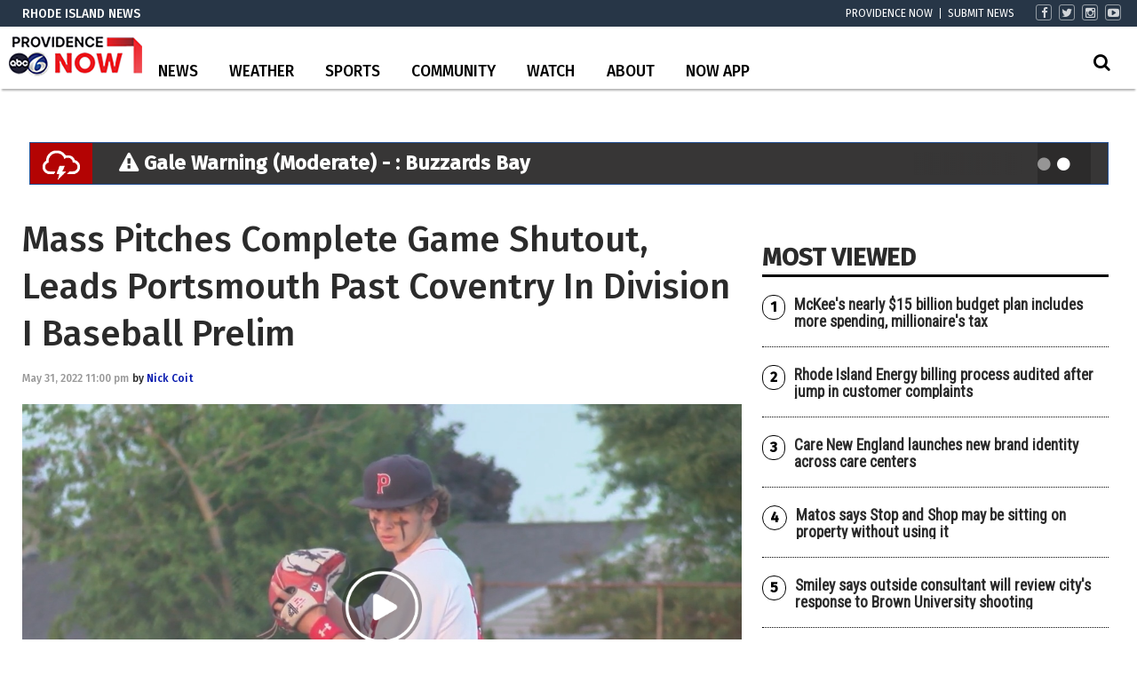

--- FILE ---
content_type: text/html; charset=UTF-8
request_url: https://www.abc6.com/mass-pitches-complete-game-shutout-leads-portsmouth-past-coventry-in-division-i-baseball-prelim/
body_size: 31508
content:
<!doctype html>

<!--[if lt IE 7]><html lang="en-US" class="no-js lt-ie9 lt-ie8 lt-ie7"><![endif]-->
<!--[if (IE 7)&!(IEMobile)]><html lang="en-US" class="no-js lt-ie9 lt-ie8"><![endif]-->
<!--[if (IE 8)&!(IEMobile)]><html lang="en-US" class="no-js lt-ie9"><![endif]-->
<!--[if gt IE 8]><!--> <html lang="en-US" class="no-js"><!--<![endif]-->

	<head>
		<meta charset="utf-8">

				<meta http-equiv="X-UA-Compatible" content="IE=edge">

		<title>Mass Pitches Complete Game Shutout, Leads Portsmouth Past Coventry In Division I Baseball Prelim | ABC6</title>

				<meta name="HandheldFriendly" content="True">
		<meta name="MobileOptimized" content="320">
		<meta name="viewport" content="width=device-width, initial-scale=1"/>

				<link rel="icon" href="https://wpcdn.us-east-1.vip.tn-cloud.net/www.abc6.com/content/uploads/2020/02/favicon-1.ico">
		<link rel="apple-touch-icon" href="">
		<!--[if IE]>
			<link rel="shortcut icon" href="https://wpcdn.us-east-1.vip.tn-cloud.net/www.abc6.com/content/uploads/2020/02/favicon-1.ico/favicon.ico">
		<![endif]-->

		<meta name="msapplication-TileColor" content="#f01d4f">
		<meta name="msapplication-TileImage" content="https://wpcdn.us-east-1.vip.tn-cloud.net/www.abc6.com/content/themes/gtxcel/library/images/win8-tile-icon.png">
		<meta name="theme-color" content="#121212">

		<link href="//maxcdn.bootstrapcdn.com/font-awesome/4.7.0/css/font-awesome.min.css" rel="stylesheet"> <!-- Font Awesome Glyphicons -->
		<link rel="pingback" href="https://www.abc6.com/xmlrpc.php">

		
	<script type="text/javascript">
		if(typeof ad_slots_refresh =='undefined'){
			var ad_slots_refresh = new Array();
		}
		if(typeof gtx_ads_conf =='undefined'){
			var gtx_ads_conf = {};
			gtx_ads_conf.targetMap = {};
			gtx_ads_conf.ads = [];
			gtx_ads_conf.lazy = [];
			gtx_ads_conf.templates = {};
		}
		if(typeof googletag =='undefined'){
			var googletag = googletag || {};
			googletag.cmd = googletag.cmd || [];
		}
		gtx_ads_conf.fulltarget = "post-template-default single single-post postid-1656840 single-format-standard postname-mass-pitches-complete-game-shutout-leads-portsmouth-past-coventry-in-division-i-baseball-prelim term-category-hs-sports term-category-sports term-post_content_term-contains-video wpb-js-composer js-comp-ver-6.10.0 vc_responsive";
		gtx_ads_conf.targetMap.url = "/mass-pitches-complete-game-shutout-leads-portsmouth-past-coventry-in-division-i-baseball-prelim/";
		gtx_ads_conf.targetMap.post = "1656840";
		gtx_ads_conf.targetMap.category = ["hs-sports"];
		gtx_ads_conf.templates = {
			parallax: 'https://wpcdn.us-east-1.vip.tn-cloud.net/www.abc6.com/content/plugins/gtx-ad-manager/templates/parallax.js',
			reveal: 'https://wpcdn.us-east-1.vip.tn-cloud.net/www.abc6.com/content/plugins/gtx-ad-manager/templates/reveal.js',
            roller: 'https://wpcdn.us-east-1.vip.tn-cloud.net/www.abc6.com/content/plugins/gtx-ad-manager/templates/roller.js'
		};
	</script>
			<script>
			function gtx_enable_dfp(){ /* do nothing */ }
			if(typeof ad_slots_refresh =='undefined'){
				var ad_slots_refresh = new Array(); 
			}
		</script>
		<script>(function(d, s, id){
				 var js, fjs = d.getElementsByTagName(s)[0];
				 if (d.getElementById(id)) {return;}
				 js = d.createElement(s); js.id = id;
				 js.src = "//connect.facebook.net/en_US/sdk.js#xfbml=1&version=v2.6";
				 fjs.parentNode.insertBefore(js, fjs);
			   }(document, 'script', 'facebook-jssdk'));</script><meta name='robots' content='index, follow, max-image-preview:large, max-snippet:-1, max-video-preview:-1' />
<script>
		window.dataLayer = [{"townnews.product.software":"RAYOS","townnews.product.version":"1.21.2","rayos.customer.ua":"UA-117934989-2","rayos.customer.ga4":"G-YNJ4Y2R0T0","rayos.post.id":1656840,"rayos.post.type":"post","rayos.post.title":"Mass Pitches Complete Game Shutout, Leads Portsmouth Past Coventry In Division I Baseball Prelim","rayos.post.author_name":["Nick Coit"],"rayos.post.primary_category":"High School Sports","rayos.post.all_categories":["High School Sports","Sports"],"rayos.gallery.included":"No","rayos.video.included":"No","rayos.elections.widget_included":"No"}];
	</script><!-- Google Tag Manager -->
		<script>(function(w,d,s,l,i){w[l]=w[l]||[];w[l].push({'gtm.start':
		new Date().getTime(),event:'gtm.js'});var f=d.getElementsByTagName(s)[0],
		j=d.createElement(s),dl=l!='dataLayer'?'&l='+l:'';j.async=true;j.src=
		'https://www.googletagmanager.com/gtm.js?id='+i+dl;f.parentNode.insertBefore(j,f);
		})(window,document,'script','dataLayer','GTM-PDQV3N');</script>
		<!-- End Google Tag Manager -->
		
	<!-- This site is optimized with the Yoast SEO plugin v21.4 - https://yoast.com/wordpress/plugins/seo/ -->
	<link rel="canonical" href="https://www.abc6.com/mass-pitches-complete-game-shutout-leads-portsmouth-past-coventry-in-division-i-baseball-prelim/" />
	<meta property="og:locale" content="en_US" />
	<meta property="og:type" content="article" />
	<meta property="og:title" content="Mass Pitches Complete Game Shutout, Leads Portsmouth Past Coventry In Division I Baseball Prelim | ABC6" />
	<meta property="og:description" content="RIIL DIVISION I BASEBALL PRELIMINARY COVENTRY 0 PORTSMOUTH 2 Categories: High School Sports, Sports Tags: Coventry Oakers, Portsmouth Patriots, RIIL Sports" />
	<meta property="og:url" content="https://www.abc6.com/mass-pitches-complete-game-shutout-leads-portsmouth-past-coventry-in-division-i-baseball-prelim/" />
	<meta property="og:site_name" content="ABC6" />
	<meta property="article:publisher" content="https://www.facebook.com/ABC6News" />
	<meta property="article:published_time" content="2022-06-01T03:00:56+00:00" />
	<meta property="article:modified_time" content="2022-06-01T03:51:09+00:00" />
	<meta property="og:image" content="https://wpcdn.us-east-1.vip.tn-cloud.net/www.abc6.com/content/uploads/2022/05/t/v/ports-base-5-31.jpg" />
	<meta property="og:image:width" content="1280" />
	<meta property="og:image:height" content="720" />
	<meta property="og:image:type" content="image/jpeg" />
	<meta name="author" content="Nick Coit" />
	<meta name="twitter:card" content="summary_large_image" />
	<meta name="twitter:creator" content="@ABC6" />
	<meta name="twitter:site" content="@ABC6" />
	<meta name="twitter:label1" content="Written by" />
	<meta name="twitter:data1" content="Nick Coit" />
	<script type="application/ld+json" class="yoast-schema-graph">{"@context":"https://schema.org","@graph":[{"@type":"Article","@id":"https://www.abc6.com/mass-pitches-complete-game-shutout-leads-portsmouth-past-coventry-in-division-i-baseball-prelim/#article","isPartOf":{"@id":"https://www.abc6.com/mass-pitches-complete-game-shutout-leads-portsmouth-past-coventry-in-division-i-baseball-prelim/"},"author":{"name":"Nick Coit","@id":"https://www.abc6.com/#/schema/person/fa3afb59f7fd1f2f4e8b5ae5aff182ef"},"headline":"Mass Pitches Complete Game Shutout, Leads Portsmouth Past Coventry In Division I Baseball Prelim","datePublished":"2022-06-01T03:00:56+00:00","dateModified":"2022-06-01T03:51:09+00:00","mainEntityOfPage":{"@id":"https://www.abc6.com/mass-pitches-complete-game-shutout-leads-portsmouth-past-coventry-in-division-i-baseball-prelim/"},"wordCount":65,"publisher":{"@id":"https://www.abc6.com/#organization"},"image":{"@id":"https://www.abc6.com/mass-pitches-complete-game-shutout-leads-portsmouth-past-coventry-in-division-i-baseball-prelim/#primaryimage"},"thumbnailUrl":"https://wpcdn.us-east-1.vip.tn-cloud.net/www.abc6.com/content/uploads/2022/05/t/v/ports-base-5-31.jpg","keywords":["Coventry Oakers","Portsmouth Patriots","RIIL Sports"],"articleSection":["High School Sports","Sports"],"inLanguage":"en-US"},{"@type":"WebPage","@id":"https://www.abc6.com/mass-pitches-complete-game-shutout-leads-portsmouth-past-coventry-in-division-i-baseball-prelim/","url":"https://www.abc6.com/mass-pitches-complete-game-shutout-leads-portsmouth-past-coventry-in-division-i-baseball-prelim/","name":"Mass Pitches Complete Game Shutout, Leads Portsmouth Past Coventry In Division I Baseball Prelim | ABC6","isPartOf":{"@id":"https://www.abc6.com/#website"},"primaryImageOfPage":{"@id":"https://www.abc6.com/mass-pitches-complete-game-shutout-leads-portsmouth-past-coventry-in-division-i-baseball-prelim/#primaryimage"},"image":{"@id":"https://www.abc6.com/mass-pitches-complete-game-shutout-leads-portsmouth-past-coventry-in-division-i-baseball-prelim/#primaryimage"},"thumbnailUrl":"https://wpcdn.us-east-1.vip.tn-cloud.net/www.abc6.com/content/uploads/2022/05/t/v/ports-base-5-31.jpg","datePublished":"2022-06-01T03:00:56+00:00","dateModified":"2022-06-01T03:51:09+00:00","inLanguage":"en-US","potentialAction":[{"@type":"ReadAction","target":["https://www.abc6.com/mass-pitches-complete-game-shutout-leads-portsmouth-past-coventry-in-division-i-baseball-prelim/"]}]},{"@type":"ImageObject","inLanguage":"en-US","@id":"https://www.abc6.com/mass-pitches-complete-game-shutout-leads-portsmouth-past-coventry-in-division-i-baseball-prelim/#primaryimage","url":"https://wpcdn.us-east-1.vip.tn-cloud.net/www.abc6.com/content/uploads/2022/05/t/v/ports-base-5-31.jpg","contentUrl":"https://wpcdn.us-east-1.vip.tn-cloud.net/www.abc6.com/content/uploads/2022/05/t/v/ports-base-5-31.jpg","width":1280,"height":720,"caption":"Ports Base 5 31"},{"@type":"WebSite","@id":"https://www.abc6.com/#website","url":"https://www.abc6.com/","name":"ABC6","description":"Providence, RI and New Bedford, MA News, Weather","publisher":{"@id":"https://www.abc6.com/#organization"},"potentialAction":[{"@type":"SearchAction","target":{"@type":"EntryPoint","urlTemplate":"https://www.abc6.com/?s={search_term_string}"},"query-input":"required name=search_term_string"}],"inLanguage":"en-US"},{"@type":"Organization","@id":"https://www.abc6.com/#organization","name":"ABC6","url":"https://www.abc6.com/","logo":{"@type":"ImageObject","inLanguage":"en-US","@id":"https://www.abc6.com/#/schema/logo/image/","url":"https://www.abc6.com/content/uploads/2020/02/ABC6-logo.jpg","contentUrl":"https://www.abc6.com/content/uploads/2020/02/ABC6-logo.jpg","width":316,"height":178,"caption":"ABC6"},"image":{"@id":"https://www.abc6.com/#/schema/logo/image/"},"sameAs":["https://www.facebook.com/ABC6News","https://twitter.com/ABC6","https://www.instagram.com/abc6wlne/","https://www.linkedin.com/company/wlne-abc6","https://www.youtube.com/user/wlneABC6","https://en.wikipedia.org/wiki/WLNE-TV"]},{"@type":"Person","@id":"https://www.abc6.com/#/schema/person/fa3afb59f7fd1f2f4e8b5ae5aff182ef","name":"Nick Coit","image":{"@type":"ImageObject","inLanguage":"en-US","@id":"https://www.abc6.com/#/schema/person/image/","url":"https://secure.gravatar.com/avatar/a85982bc917edbc12b71fbb1a3f9854c?s=96&d=mm&r=g","contentUrl":"https://secure.gravatar.com/avatar/a85982bc917edbc12b71fbb1a3f9854c?s=96&d=mm&r=g","caption":"Nick Coit"},"url":"https://www.abc6.com/bios/nick-coit/"}]}</script>
	<!-- / Yoast SEO plugin. -->


<link rel='dns-prefetch' href='//wpcdn.us-east-1.vip.tn-cloud.net' />
<link rel='dns-prefetch' href='//maps.googleapis.com' />
<link rel='dns-prefetch' href='//ws.sharethis.com' />
<link rel='dns-prefetch' href='//www.google.com' />
<link rel='dns-prefetch' href='//fonts.googleapis.com' />
<link rel='dns-prefetch' href='//maxcdn.bootstrapcdn.com' />
<link rel="alternate" type="application/rss+xml" title="ABC6 &raquo; Feed" href="https://www.abc6.com/feed/" />
<script type="text/javascript">
/* <![CDATA[ */
window._wpemojiSettings = {"baseUrl":"https:\/\/s.w.org\/images\/core\/emoji\/14.0.0\/72x72\/","ext":".png","svgUrl":"https:\/\/s.w.org\/images\/core\/emoji\/14.0.0\/svg\/","svgExt":".svg","source":{"concatemoji":"https:\/\/www.abc6.com\/wp-includes\/js\/wp-emoji-release.min.js"}};
/*! This file is auto-generated */
!function(i,n){var o,s,e;function c(e){try{var t={supportTests:e,timestamp:(new Date).valueOf()};sessionStorage.setItem(o,JSON.stringify(t))}catch(e){}}function p(e,t,n){e.clearRect(0,0,e.canvas.width,e.canvas.height),e.fillText(t,0,0);var t=new Uint32Array(e.getImageData(0,0,e.canvas.width,e.canvas.height).data),r=(e.clearRect(0,0,e.canvas.width,e.canvas.height),e.fillText(n,0,0),new Uint32Array(e.getImageData(0,0,e.canvas.width,e.canvas.height).data));return t.every(function(e,t){return e===r[t]})}function u(e,t,n){switch(t){case"flag":return n(e,"\ud83c\udff3\ufe0f\u200d\u26a7\ufe0f","\ud83c\udff3\ufe0f\u200b\u26a7\ufe0f")?!1:!n(e,"\ud83c\uddfa\ud83c\uddf3","\ud83c\uddfa\u200b\ud83c\uddf3")&&!n(e,"\ud83c\udff4\udb40\udc67\udb40\udc62\udb40\udc65\udb40\udc6e\udb40\udc67\udb40\udc7f","\ud83c\udff4\u200b\udb40\udc67\u200b\udb40\udc62\u200b\udb40\udc65\u200b\udb40\udc6e\u200b\udb40\udc67\u200b\udb40\udc7f");case"emoji":return!n(e,"\ud83e\udef1\ud83c\udffb\u200d\ud83e\udef2\ud83c\udfff","\ud83e\udef1\ud83c\udffb\u200b\ud83e\udef2\ud83c\udfff")}return!1}function f(e,t,n){var r="undefined"!=typeof WorkerGlobalScope&&self instanceof WorkerGlobalScope?new OffscreenCanvas(300,150):i.createElement("canvas"),a=r.getContext("2d",{willReadFrequently:!0}),o=(a.textBaseline="top",a.font="600 32px Arial",{});return e.forEach(function(e){o[e]=t(a,e,n)}),o}function t(e){var t=i.createElement("script");t.src=e,t.defer=!0,i.head.appendChild(t)}"undefined"!=typeof Promise&&(o="wpEmojiSettingsSupports",s=["flag","emoji"],n.supports={everything:!0,everythingExceptFlag:!0},e=new Promise(function(e){i.addEventListener("DOMContentLoaded",e,{once:!0})}),new Promise(function(t){var n=function(){try{var e=JSON.parse(sessionStorage.getItem(o));if("object"==typeof e&&"number"==typeof e.timestamp&&(new Date).valueOf()<e.timestamp+604800&&"object"==typeof e.supportTests)return e.supportTests}catch(e){}return null}();if(!n){if("undefined"!=typeof Worker&&"undefined"!=typeof OffscreenCanvas&&"undefined"!=typeof URL&&URL.createObjectURL&&"undefined"!=typeof Blob)try{var e="postMessage("+f.toString()+"("+[JSON.stringify(s),u.toString(),p.toString()].join(",")+"));",r=new Blob([e],{type:"text/javascript"}),a=new Worker(URL.createObjectURL(r),{name:"wpTestEmojiSupports"});return void(a.onmessage=function(e){c(n=e.data),a.terminate(),t(n)})}catch(e){}c(n=f(s,u,p))}t(n)}).then(function(e){for(var t in e)n.supports[t]=e[t],n.supports.everything=n.supports.everything&&n.supports[t],"flag"!==t&&(n.supports.everythingExceptFlag=n.supports.everythingExceptFlag&&n.supports[t]);n.supports.everythingExceptFlag=n.supports.everythingExceptFlag&&!n.supports.flag,n.DOMReady=!1,n.readyCallback=function(){n.DOMReady=!0}}).then(function(){return e}).then(function(){var e;n.supports.everything||(n.readyCallback(),(e=n.source||{}).concatemoji?t(e.concatemoji):e.wpemoji&&e.twemoji&&(t(e.twemoji),t(e.wpemoji)))}))}((window,document),window._wpemojiSettings);
/* ]]> */
</script>
<style type="text/css">
.hasCountdown{text-shadow:transparent 0 1px 1px;overflow:hidden;padding:5px}.countdown_rtl{direction:rtl}.countdown_holding span{background-color:#ccc}.countdown_row{clear:both;width:100%;text-align:center}.countdown_show1 .countdown_section{width:98%}.countdown_show2 .countdown_section{width:48%}.countdown_show3 .countdown_section{width:32.5%}.countdown_show4 .countdown_section{width:24.5%}.countdown_show5 .countdown_section{width:19.5%}.countdown_show6 .countdown_section{width:16.25%}.countdown_show7 .countdown_section{width:14%}.countdown_section{display:block;float:left;font-size:75%;text-align:center;margin:3px 0}.countdown_amount{font-size:200%}.countdown_descr{display:block;width:100%}a.countdown_infolink{display:block;border-radius:10px;width:14px;height:13px;float:right;font-size:9px;line-height:13px;font-weight:700;text-align:center;position:relative;top:-15px;border:1px solid}#countdown-preview{padding:10px}</style>
<link rel='stylesheet' id='bootstrap-css-css' href='https://wpcdn.us-east-1.vip.tn-cloud.net/www.abc6.com/content/themes/gtxcel/library/css/bootstrap/bootstrap.css' type='text/css' media='all' />
<link rel='stylesheet' id='bones-stylesheet-css' href='https://wpcdn.us-east-1.vip.tn-cloud.net/www.abc6.com/content/themes/gtxcel/library/css/style.css?ver=1765321969' type='text/css' media='all' />
<!--[if lt IE 9]>
<link rel='stylesheet' id='bones-ie-only-css' href='https://wpcdn.us-east-1.vip.tn-cloud.net/www.abc6.com/content/themes/gtxcel/library/css/ie.css' type='text/css' media='all' />
<![endif]-->
<link rel='stylesheet' id='list-grid-css' href='https://wpcdn.us-east-1.vip.tn-cloud.net/www.abc6.com/content/themes/gtxcel/library/css/grid.css?ver=1.11.0' type='text/css' media='all' />
<style id='wp-emoji-styles-inline-css' type='text/css'>

	img.wp-smiley, img.emoji {
		display: inline !important;
		border: none !important;
		box-shadow: none !important;
		height: 1em !important;
		width: 1em !important;
		margin: 0 0.07em !important;
		vertical-align: -0.1em !important;
		background: none !important;
		padding: 0 !important;
	}
</style>
<link rel='stylesheet' id='wp-block-library-css' href='https://www.abc6.com/wp-includes/css/dist/block-library/style.min.css' type='text/css' media='all' />
<style id='classic-theme-styles-inline-css' type='text/css'>
/*! This file is auto-generated */
.wp-block-button__link{color:#fff;background-color:#32373c;border-radius:9999px;box-shadow:none;text-decoration:none;padding:calc(.667em + 2px) calc(1.333em + 2px);font-size:1.125em}.wp-block-file__button{background:#32373c;color:#fff;text-decoration:none}
</style>
<style id='global-styles-inline-css' type='text/css'>
body{--wp--preset--color--black: #000000;--wp--preset--color--cyan-bluish-gray: #abb8c3;--wp--preset--color--white: #ffffff;--wp--preset--color--pale-pink: #f78da7;--wp--preset--color--vivid-red: #cf2e2e;--wp--preset--color--luminous-vivid-orange: #ff6900;--wp--preset--color--luminous-vivid-amber: #fcb900;--wp--preset--color--light-green-cyan: #7bdcb5;--wp--preset--color--vivid-green-cyan: #00d084;--wp--preset--color--pale-cyan-blue: #8ed1fc;--wp--preset--color--vivid-cyan-blue: #0693e3;--wp--preset--color--vivid-purple: #9b51e0;--wp--preset--gradient--vivid-cyan-blue-to-vivid-purple: linear-gradient(135deg,rgba(6,147,227,1) 0%,rgb(155,81,224) 100%);--wp--preset--gradient--light-green-cyan-to-vivid-green-cyan: linear-gradient(135deg,rgb(122,220,180) 0%,rgb(0,208,130) 100%);--wp--preset--gradient--luminous-vivid-amber-to-luminous-vivid-orange: linear-gradient(135deg,rgba(252,185,0,1) 0%,rgba(255,105,0,1) 100%);--wp--preset--gradient--luminous-vivid-orange-to-vivid-red: linear-gradient(135deg,rgba(255,105,0,1) 0%,rgb(207,46,46) 100%);--wp--preset--gradient--very-light-gray-to-cyan-bluish-gray: linear-gradient(135deg,rgb(238,238,238) 0%,rgb(169,184,195) 100%);--wp--preset--gradient--cool-to-warm-spectrum: linear-gradient(135deg,rgb(74,234,220) 0%,rgb(151,120,209) 20%,rgb(207,42,186) 40%,rgb(238,44,130) 60%,rgb(251,105,98) 80%,rgb(254,248,76) 100%);--wp--preset--gradient--blush-light-purple: linear-gradient(135deg,rgb(255,206,236) 0%,rgb(152,150,240) 100%);--wp--preset--gradient--blush-bordeaux: linear-gradient(135deg,rgb(254,205,165) 0%,rgb(254,45,45) 50%,rgb(107,0,62) 100%);--wp--preset--gradient--luminous-dusk: linear-gradient(135deg,rgb(255,203,112) 0%,rgb(199,81,192) 50%,rgb(65,88,208) 100%);--wp--preset--gradient--pale-ocean: linear-gradient(135deg,rgb(255,245,203) 0%,rgb(182,227,212) 50%,rgb(51,167,181) 100%);--wp--preset--gradient--electric-grass: linear-gradient(135deg,rgb(202,248,128) 0%,rgb(113,206,126) 100%);--wp--preset--gradient--midnight: linear-gradient(135deg,rgb(2,3,129) 0%,rgb(40,116,252) 100%);--wp--preset--font-size--small: 13px;--wp--preset--font-size--medium: 20px;--wp--preset--font-size--large: 36px;--wp--preset--font-size--x-large: 42px;--wp--preset--spacing--20: 0.44rem;--wp--preset--spacing--30: 0.67rem;--wp--preset--spacing--40: 1rem;--wp--preset--spacing--50: 1.5rem;--wp--preset--spacing--60: 2.25rem;--wp--preset--spacing--70: 3.38rem;--wp--preset--spacing--80: 5.06rem;--wp--preset--shadow--natural: 6px 6px 9px rgba(0, 0, 0, 0.2);--wp--preset--shadow--deep: 12px 12px 50px rgba(0, 0, 0, 0.4);--wp--preset--shadow--sharp: 6px 6px 0px rgba(0, 0, 0, 0.2);--wp--preset--shadow--outlined: 6px 6px 0px -3px rgba(255, 255, 255, 1), 6px 6px rgba(0, 0, 0, 1);--wp--preset--shadow--crisp: 6px 6px 0px rgba(0, 0, 0, 1);}:where(.is-layout-flex){gap: 0.5em;}:where(.is-layout-grid){gap: 0.5em;}body .is-layout-flow > .alignleft{float: left;margin-inline-start: 0;margin-inline-end: 2em;}body .is-layout-flow > .alignright{float: right;margin-inline-start: 2em;margin-inline-end: 0;}body .is-layout-flow > .aligncenter{margin-left: auto !important;margin-right: auto !important;}body .is-layout-constrained > .alignleft{float: left;margin-inline-start: 0;margin-inline-end: 2em;}body .is-layout-constrained > .alignright{float: right;margin-inline-start: 2em;margin-inline-end: 0;}body .is-layout-constrained > .aligncenter{margin-left: auto !important;margin-right: auto !important;}body .is-layout-constrained > :where(:not(.alignleft):not(.alignright):not(.alignfull)){max-width: var(--wp--style--global--content-size);margin-left: auto !important;margin-right: auto !important;}body .is-layout-constrained > .alignwide{max-width: var(--wp--style--global--wide-size);}body .is-layout-flex{display: flex;}body .is-layout-flex{flex-wrap: wrap;align-items: center;}body .is-layout-flex > *{margin: 0;}body .is-layout-grid{display: grid;}body .is-layout-grid > *{margin: 0;}:where(.wp-block-columns.is-layout-flex){gap: 2em;}:where(.wp-block-columns.is-layout-grid){gap: 2em;}:where(.wp-block-post-template.is-layout-flex){gap: 1.25em;}:where(.wp-block-post-template.is-layout-grid){gap: 1.25em;}.has-black-color{color: var(--wp--preset--color--black) !important;}.has-cyan-bluish-gray-color{color: var(--wp--preset--color--cyan-bluish-gray) !important;}.has-white-color{color: var(--wp--preset--color--white) !important;}.has-pale-pink-color{color: var(--wp--preset--color--pale-pink) !important;}.has-vivid-red-color{color: var(--wp--preset--color--vivid-red) !important;}.has-luminous-vivid-orange-color{color: var(--wp--preset--color--luminous-vivid-orange) !important;}.has-luminous-vivid-amber-color{color: var(--wp--preset--color--luminous-vivid-amber) !important;}.has-light-green-cyan-color{color: var(--wp--preset--color--light-green-cyan) !important;}.has-vivid-green-cyan-color{color: var(--wp--preset--color--vivid-green-cyan) !important;}.has-pale-cyan-blue-color{color: var(--wp--preset--color--pale-cyan-blue) !important;}.has-vivid-cyan-blue-color{color: var(--wp--preset--color--vivid-cyan-blue) !important;}.has-vivid-purple-color{color: var(--wp--preset--color--vivid-purple) !important;}.has-black-background-color{background-color: var(--wp--preset--color--black) !important;}.has-cyan-bluish-gray-background-color{background-color: var(--wp--preset--color--cyan-bluish-gray) !important;}.has-white-background-color{background-color: var(--wp--preset--color--white) !important;}.has-pale-pink-background-color{background-color: var(--wp--preset--color--pale-pink) !important;}.has-vivid-red-background-color{background-color: var(--wp--preset--color--vivid-red) !important;}.has-luminous-vivid-orange-background-color{background-color: var(--wp--preset--color--luminous-vivid-orange) !important;}.has-luminous-vivid-amber-background-color{background-color: var(--wp--preset--color--luminous-vivid-amber) !important;}.has-light-green-cyan-background-color{background-color: var(--wp--preset--color--light-green-cyan) !important;}.has-vivid-green-cyan-background-color{background-color: var(--wp--preset--color--vivid-green-cyan) !important;}.has-pale-cyan-blue-background-color{background-color: var(--wp--preset--color--pale-cyan-blue) !important;}.has-vivid-cyan-blue-background-color{background-color: var(--wp--preset--color--vivid-cyan-blue) !important;}.has-vivid-purple-background-color{background-color: var(--wp--preset--color--vivid-purple) !important;}.has-black-border-color{border-color: var(--wp--preset--color--black) !important;}.has-cyan-bluish-gray-border-color{border-color: var(--wp--preset--color--cyan-bluish-gray) !important;}.has-white-border-color{border-color: var(--wp--preset--color--white) !important;}.has-pale-pink-border-color{border-color: var(--wp--preset--color--pale-pink) !important;}.has-vivid-red-border-color{border-color: var(--wp--preset--color--vivid-red) !important;}.has-luminous-vivid-orange-border-color{border-color: var(--wp--preset--color--luminous-vivid-orange) !important;}.has-luminous-vivid-amber-border-color{border-color: var(--wp--preset--color--luminous-vivid-amber) !important;}.has-light-green-cyan-border-color{border-color: var(--wp--preset--color--light-green-cyan) !important;}.has-vivid-green-cyan-border-color{border-color: var(--wp--preset--color--vivid-green-cyan) !important;}.has-pale-cyan-blue-border-color{border-color: var(--wp--preset--color--pale-cyan-blue) !important;}.has-vivid-cyan-blue-border-color{border-color: var(--wp--preset--color--vivid-cyan-blue) !important;}.has-vivid-purple-border-color{border-color: var(--wp--preset--color--vivid-purple) !important;}.has-vivid-cyan-blue-to-vivid-purple-gradient-background{background: var(--wp--preset--gradient--vivid-cyan-blue-to-vivid-purple) !important;}.has-light-green-cyan-to-vivid-green-cyan-gradient-background{background: var(--wp--preset--gradient--light-green-cyan-to-vivid-green-cyan) !important;}.has-luminous-vivid-amber-to-luminous-vivid-orange-gradient-background{background: var(--wp--preset--gradient--luminous-vivid-amber-to-luminous-vivid-orange) !important;}.has-luminous-vivid-orange-to-vivid-red-gradient-background{background: var(--wp--preset--gradient--luminous-vivid-orange-to-vivid-red) !important;}.has-very-light-gray-to-cyan-bluish-gray-gradient-background{background: var(--wp--preset--gradient--very-light-gray-to-cyan-bluish-gray) !important;}.has-cool-to-warm-spectrum-gradient-background{background: var(--wp--preset--gradient--cool-to-warm-spectrum) !important;}.has-blush-light-purple-gradient-background{background: var(--wp--preset--gradient--blush-light-purple) !important;}.has-blush-bordeaux-gradient-background{background: var(--wp--preset--gradient--blush-bordeaux) !important;}.has-luminous-dusk-gradient-background{background: var(--wp--preset--gradient--luminous-dusk) !important;}.has-pale-ocean-gradient-background{background: var(--wp--preset--gradient--pale-ocean) !important;}.has-electric-grass-gradient-background{background: var(--wp--preset--gradient--electric-grass) !important;}.has-midnight-gradient-background{background: var(--wp--preset--gradient--midnight) !important;}.has-small-font-size{font-size: var(--wp--preset--font-size--small) !important;}.has-medium-font-size{font-size: var(--wp--preset--font-size--medium) !important;}.has-large-font-size{font-size: var(--wp--preset--font-size--large) !important;}.has-x-large-font-size{font-size: var(--wp--preset--font-size--x-large) !important;}
.wp-block-navigation a:where(:not(.wp-element-button)){color: inherit;}
:where(.wp-block-post-template.is-layout-flex){gap: 1.25em;}:where(.wp-block-post-template.is-layout-grid){gap: 1.25em;}
:where(.wp-block-columns.is-layout-flex){gap: 2em;}:where(.wp-block-columns.is-layout-grid){gap: 2em;}
.wp-block-pullquote{font-size: 1.5em;line-height: 1.6;}
</style>
<link rel='stylesheet' id='gt-posts-slider-style-css' href='https://wpcdn.us-east-1.vip.tn-cloud.net/www.abc6.com/content/mu-plugins/gtxcel-plugin/vc_posts_slider/posts-slider.css?ver=1570550597' type='text/css' media='all' />
<link rel='stylesheet' id='flexslider-css' href='https://wpcdn.us-east-1.vip.tn-cloud.net/www.abc6.com/content/mu-plugins/js_composer/assets/lib/flexslider/flexslider.min.css?ver=6.10.0' type='text/css' media='all' />
<link rel='stylesheet' id='gt-flexslider-style-css' href='https://wpcdn.us-east-1.vip.tn-cloud.net/www.abc6.com/content/mu-plugins/gtxcel-plugin/vc_gallery/gt-flexslider.css?ver=1648237149' type='text/css' media='all' />
<link rel='stylesheet' id='prettyphoto-css' href='https://wpcdn.us-east-1.vip.tn-cloud.net/www.abc6.com/content/mu-plugins/js_composer/assets/lib/prettyphoto/css/prettyPhoto.min.css?ver=6.10.0' type='text/css' media='all' />
<link rel='stylesheet' id='rayos_alm_list_templates_style-css' href='https://wpcdn.us-east-1.vip.tn-cloud.net/www.abc6.com/content/mu-plugins/gtxcel-plugin/functionalities//css/rayos_alm_list_templates.css?ver=1667523778' type='text/css' media='all' />
<link rel='stylesheet' id='googlefonts-css' href='https://fonts.googleapis.com/css?family=Fira+Sans:400,500|Roboto+Condensed:400&subset=latin' type='text/css' media='all' />
<link rel='stylesheet' id='blox-syndication-css' href='https://wpcdn.us-east-1.vip.tn-cloud.net/www.abc6.com/content/plugins/blox-syndication/assets/css/blox-syndication.css' type='text/css' media='all' />
<link rel='stylesheet' id='geobase-style-css' href='https://wpcdn.us-east-1.vip.tn-cloud.net/www.abc6.com/content/plugins/geobase/geobase.css?ver=1679517292' type='text/css' media='all' />
<style id='geobase-style-inline-css' type='text/css'>

	article.geobase-post .geobase-content-wrapper {
		width: 100%;
		float: none;
	}
	article.geobase-post .thumb-wrap {
		width: 30%;
		float: Left;
		margin-right: 2%;	}
	
</style>
<link rel='stylesheet' id='geobase-prettyphoto-style-css' href='https://wpcdn.us-east-1.vip.tn-cloud.net/www.abc6.com/content/plugins/geobase/prettyphoto/css/prettyPhoto.css' type='text/css' media='all' />
<link rel='stylesheet' id='geobasemap-style-css' href='https://wpcdn.us-east-1.vip.tn-cloud.net/www.abc6.com/content/plugins/geobase/vc_geobasemap/vc_geobasemap.css?ver=1570550597' type='text/css' media='all' />
<link rel='stylesheet' id='directory-select2-css' href='https://wpcdn.us-east-1.vip.tn-cloud.net/www.abc6.com/content/plugins/geobase/vc_directory_filter/assets/select2/css/select2.css?ver=3.5.2' type='text/css' media='all' />
<link rel='stylesheet' id='wpfc-css' href='https://wpcdn.us-east-1.vip.tn-cloud.net/www.abc6.com/content/plugins/gs-facebook-comments/public/css/wpfc-public.css?ver=1.7.2' type='text/css' media='all' />
<link rel='stylesheet' id='custom-template-style-css' href='https://wpcdn.us-east-1.vip.tn-cloud.net/www.abc6.com/content/plugins/gt-custom-templates/custom-templates.css' type='text/css' media='all' />
<link rel='stylesheet' id='ad-manager-style-css' href='https://wpcdn.us-east-1.vip.tn-cloud.net/www.abc6.com/content/plugins/gtx-ad-manager/ad-manager.css?ver=1728932431' type='text/css' media='all' />
<link rel='stylesheet' id='bylines-style-css' href='https://wpcdn.us-east-1.vip.tn-cloud.net/www.abc6.com/content/plugins/gtx-author-bios/css/bylines.css?ver=1570550597' type='text/css' media='all' />
<link rel='stylesheet' id='expand-search-css' href='https://wpcdn.us-east-1.vip.tn-cloud.net/www.abc6.com/content/plugins/gtx-expand-search/expand-search.css?ver=1570550597' type='text/css' media='all' />
<link rel='stylesheet' id='gtxcelfimagescss-css' href='https://wpcdn.us-east-1.vip.tn-cloud.net/www.abc6.com/content/plugins/gtx-fimages/css/all.css?ver=1570550597' type='text/css' media='all' />
<link rel='stylesheet' id='lightbox-style-css' href='https://wpcdn.us-east-1.vip.tn-cloud.net/www.abc6.com/content/plugins/gtx-gallery/css/gtx-lightbox.css?ver=2018.3.20' type='text/css' media='all' />
<link rel='stylesheet' id='gtx-oembed-style-css' href='https://wpcdn.us-east-1.vip.tn-cloud.net/www.abc6.com/content/plugins/gtx-oembed-extension/gtx-oembed.css?ver=1570550597' type='text/css' media='all' />
<link rel='stylesheet' id='rayos_trending_topics_style-css' href='https://wpcdn.us-east-1.vip.tn-cloud.net/www.abc6.com/content/plugins/rayos-trending-topics/rayos-trending-topics.css?ver=1621950080' type='text/css' media='all' />
<link rel='stylesheet' id='simple-share-buttons-adder-font-awesome-css' href='//maxcdn.bootstrapcdn.com/font-awesome/4.3.0/css/font-awesome.min.css' type='text/css' media='all' />
<link rel='stylesheet' id='author-bios-style-css' href='https://wpcdn.us-east-1.vip.tn-cloud.net/www.abc6.com/content/plugins/gtx-author-bios/css/author-bios.css' type='text/css' media='all' />
<link rel='stylesheet' id='parent-style-css' href='https://wpcdn.us-east-1.vip.tn-cloud.net/www.abc6.com/content/themes/gtxcel/style.css?ver=1664375579' type='text/css' media='all' />
<link rel='stylesheet' id='child-style-css' href='https://wpcdn.us-east-1.vip.tn-cloud.net/www.abc6.com/content/themes/publisher-master/style.css' type='text/css' media='all' />
<link rel='stylesheet' id='gtx-alert-banner-css-icons-css' href='https://www.abc6.com/style/4cd1aa2915f4f81c32f6a9a16dbb64b0/alert-banner-css-icons/' type='text/css' media='all' />
<link rel='stylesheet' id='gtx-custom_css_post-css' href='https://www.abc6.com/style/441fc1cc41b86d7619aea75a608eef37/custom_css_post/' type='text/css' media='all' />
<link rel='stylesheet' id='acf-repeater-style-css' href='https://wpcdn.us-east-1.vip.tn-cloud.net/www.abc6.com/content/themes/gtxcel/includes/acf_repeater_shortcode/acf_repeater_shortcode.css' type='text/css' media='all' />
<link rel='stylesheet' id='rayos-ssba-twitter-x-logo-css' href='https://wpcdn.us-east-1.vip.tn-cloud.net/www.abc6.com/content/themes/gtxcel/includes/ssba-twitter-update/x-logo-styles.css?ver=1702673046' type='text/css' media='all' />
<link rel='stylesheet' id='dashicons-css' href='https://www.abc6.com/wp-includes/css/dashicons.min.css' type='text/css' media='all' />
<link rel='stylesheet' id='acf-global-css' href='https://wpcdn.us-east-1.vip.tn-cloud.net/www.abc6.com/content/mu-plugins/advanced-custom-fields-pro/assets/build/css/acf-global.css?ver=6.0.3' type='text/css' media='all' />
<link rel='stylesheet' id='acf-input-css' href='https://wpcdn.us-east-1.vip.tn-cloud.net/www.abc6.com/content/mu-plugins/advanced-custom-fields-pro/assets/build/css/acf-input.css?ver=6.0.3' type='text/css' media='all' />
<link rel='stylesheet' id='acf-pro-input-css' href='https://wpcdn.us-east-1.vip.tn-cloud.net/www.abc6.com/content/mu-plugins/advanced-custom-fields-pro/assets/build/css/pro/acf-pro-input.css?ver=6.0.3' type='text/css' media='all' />
<link rel='stylesheet' id='acf-datepicker-css' href='https://wpcdn.us-east-1.vip.tn-cloud.net/www.abc6.com/content/mu-plugins/advanced-custom-fields-pro/assets/inc/datepicker/jquery-ui.min.css?ver=1.11.4' type='text/css' media='all' />
<link rel='stylesheet' id='acf-timepicker-css' href='https://wpcdn.us-east-1.vip.tn-cloud.net/www.abc6.com/content/mu-plugins/advanced-custom-fields-pro/assets/inc/timepicker/jquery-ui-timepicker-addon.min.css?ver=1.6.1' type='text/css' media='all' />
<link rel='stylesheet' id='wp-color-picker-css' href='https://www.abc6.com/wp-admin/css/color-picker.min.css' type='text/css' media='all' />
<link rel='stylesheet' id='blox-syndication-admin-css' href='https://wpcdn.us-east-1.vip.tn-cloud.net/www.abc6.com/content/plugins/blox-syndication/assets/css/admin-blox-syndication.css?ver=1.1.1' type='text/css' media='all' />
<link rel='stylesheet' id='scheduled-elements-style-css' href='https://wpcdn.us-east-1.vip.tn-cloud.net/www.abc6.com/content/plugins/gtx-scheduled-elements/scheduled-elements.css?ver=2018.08.10' type='text/css' media='all' />
<link rel='stylesheet' id='dgwt-jg-style-css' href='https://wpcdn.us-east-1.vip.tn-cloud.net/www.abc6.com/content/plugins/gtx-gallery/justified-gallery/assets/css/style.min.css?ver=1.2.2' type='text/css' media='all' />
<link rel='stylesheet' id='dgwt-jg-photoswipe-css' href='https://wpcdn.us-east-1.vip.tn-cloud.net/www.abc6.com/content/plugins/gtx-gallery/justified-gallery/includes/Lightbox/Photoswipe/assets/photoswipe.css?ver=1.2.2' type='text/css' media='all' />
<link rel='stylesheet' id='dgwt-jg-photoswipe-skin-css' href='https://wpcdn.us-east-1.vip.tn-cloud.net/www.abc6.com/content/plugins/gtx-gallery/justified-gallery/includes/Lightbox/Photoswipe/assets/default-skin/default-skin.css?ver=1.2.2' type='text/css' media='all' />
<script type="text/javascript" src="https://www.abc6.com/wp-includes/js/jquery/jquery.min.js?ver=3.7.1" id="jquery-core-js"></script>
<script type="text/javascript" src="https://www.abc6.com/wp-includes/js/jquery/jquery-migrate.min.js?ver=3.4.1" id="jquery-migrate-js"></script>
<script type="text/javascript" src="https://wpcdn.us-east-1.vip.tn-cloud.net/www.abc6.com/content/mu-plugins/rayos-tracking//rayos-tracking.js?ver=1614285194" id="rayos_tracking-js"></script>
<script type="text/javascript" src="https://wpcdn.us-east-1.vip.tn-cloud.net/www.abc6.com/content/themes/gtxcel/library/js/libs/modernizr.custom.min.js?ver=2.5.3" id="bones-modernizr-js"></script>
<script type="text/javascript" src="https://wpcdn.us-east-1.vip.tn-cloud.net/www.abc6.com/content/themes/gtxcel/library/js/gtxcel.js?ver=0.1" id="gtxcel-global-js"></script>
<script type="text/javascript" src="https://wpcdn.us-east-1.vip.tn-cloud.net/www.abc6.com/content/themes/gtxcel/library/js/mobile-nav.js?ver=0.1" id="mobile-nav-js"></script>
<script type="text/javascript" src="https://wpcdn.us-east-1.vip.tn-cloud.net/www.abc6.com/content/plugins/geobase/prettyphoto/js/jquery.prettyPhoto.js" id="geobase-prettyphoto-script-js"></script>
<script type="text/javascript" src="https://wpcdn.us-east-1.vip.tn-cloud.net/www.abc6.com/content/plugins/geobase/vc_directory_filter/assets/select2/js/select2.min.js?ver=3.5.2" id="directory-select2-js"></script>
<script type="text/javascript" id="directory-filter-js-extra">
/* <![CDATA[ */
var ajaxurl = "https:\/\/www.abc6.com\/wp-admin\/admin-ajax.php";
/* ]]> */
</script>
<script type="text/javascript" src="https://wpcdn.us-east-1.vip.tn-cloud.net/www.abc6.com/content/plugins/geobase/vc_directory_filter/directory-filter.js?ver=1599147537" id="directory-filter-js"></script>
<script type="text/javascript" src="https://wpcdn.us-east-1.vip.tn-cloud.net/www.abc6.com/content/plugins/gs-facebook-comments/public/js/wpfc-public.js?ver=1.7.2" id="wpfc-js"></script>
<script type="text/javascript" src="https://wpcdn.us-east-1.vip.tn-cloud.net/www.abc6.com/content/plugins/gtx-elections/js/gtx-elections.js?ver=2022.01.11" id="gtx-elections-js"></script>
<script type="text/javascript" id="lightbox-script-js-extra">
/* <![CDATA[ */
var lightboxSettings = {"show_ads":"1","ad_details":[{"min_width":"768","max_width":"","dfp_ad_sizes":[{"dfp_ad_width":"728","dfp_ad_height":"90"}]},{"min_width":"","max_width":"767","dfp_ad_sizes":[{"dfp_ad_width":"320","dfp_ad_height":"50"}]}],"dfp_path":"\/132916964,22666483375\/abc6.com\/hs-sports","slot_name":"lightbox_ad","post_title":"Mass Pitches Complete Game Shutout, Leads Portsmouth Past Coventry In Division I Baseball Prelim","post_type":"post","post_id":"1656840","post_cats":"High School Sports, Sports","author":"Nick Coit"};
/* ]]> */
</script>
<script type="text/javascript" src="https://wpcdn.us-east-1.vip.tn-cloud.net/www.abc6.com/content/plugins/gtx-gallery/js/gtx-lightbox.js?ver=2018.3.20" id="lightbox-script-js"></script>
<script id='st_insights_js' type="text/javascript" src="https://ws.sharethis.com/button/st_insights.js?publisher=4d48b7c5-0ae3-43d4-bfbe-3ff8c17a8ae6&amp;product=simpleshare" id="ssba-sharethis-js"></script>
<script type="text/javascript" src="https://wpcdn.us-east-1.vip.tn-cloud.net/www.abc6.com/content/themes/gtxcel/includes/acf_repeater_shortcode/acf_repeater_shortcode.js" id="acf-repeater-script-js"></script>
<script type="text/javascript" src="https://www.abc6.com/wp-includes/js/jquery/ui/core.min.js?ver=1.13.2" id="jquery-ui-core-js"></script>
<script type="text/javascript" src="https://www.abc6.com/wp-includes/js/jquery/ui/mouse.min.js?ver=1.13.2" id="jquery-ui-mouse-js"></script>
<script type="text/javascript" src="https://www.abc6.com/wp-includes/js/jquery/ui/sortable.min.js?ver=1.13.2" id="jquery-ui-sortable-js"></script>
<script type="text/javascript" src="https://www.abc6.com/wp-includes/js/jquery/ui/resizable.min.js?ver=1.13.2" id="jquery-ui-resizable-js"></script>
<script type="text/javascript" src="https://wpcdn.us-east-1.vip.tn-cloud.net/www.abc6.com/content/mu-plugins/advanced-custom-fields-pro/assets/build/js/acf.min.js?ver=6.0.3" id="acf-js"></script>
<script type="text/javascript" src="https://wpcdn.us-east-1.vip.tn-cloud.net/www.abc6.com/content/mu-plugins/advanced-custom-fields-pro/assets/build/js/acf-input.min.js?ver=6.0.3" id="acf-input-js"></script>
<script type="text/javascript" src="https://wpcdn.us-east-1.vip.tn-cloud.net/www.abc6.com/content/mu-plugins/advanced-custom-fields-pro/assets/build/js/pro/acf-pro-input.min.js?ver=6.0.3" id="acf-pro-input-js"></script>
<script type="text/javascript" src="https://www.abc6.com/wp-includes/js/jquery/ui/datepicker.min.js?ver=1.13.2" id="jquery-ui-datepicker-js"></script>
<script type="text/javascript" id="jquery-ui-datepicker-js-after">
/* <![CDATA[ */
jQuery(function(jQuery){jQuery.datepicker.setDefaults({"closeText":"Close","currentText":"Today","monthNames":["January","February","March","April","May","June","July","August","September","October","November","December"],"monthNamesShort":["Jan","Feb","Mar","Apr","May","Jun","Jul","Aug","Sep","Oct","Nov","Dec"],"nextText":"Next","prevText":"Previous","dayNames":["Sunday","Monday","Tuesday","Wednesday","Thursday","Friday","Saturday"],"dayNamesShort":["Sun","Mon","Tue","Wed","Thu","Fri","Sat"],"dayNamesMin":["S","M","T","W","T","F","S"],"dateFormat":"MM d, yy g:i a","firstDay":1,"isRTL":false});});
/* ]]> */
</script>
<script type="text/javascript" src="https://wpcdn.us-east-1.vip.tn-cloud.net/www.abc6.com/content/mu-plugins/advanced-custom-fields-pro/assets/inc/timepicker/jquery-ui-timepicker-addon.min.js?ver=1.6.1" id="acf-timepicker-js"></script>
<script type="text/javascript" src="https://www.abc6.com/wp-includes/js/jquery/ui/draggable.min.js?ver=1.13.2" id="jquery-ui-draggable-js"></script>
<script type="text/javascript" src="https://www.abc6.com/wp-includes/js/jquery/ui/slider.min.js?ver=1.13.2" id="jquery-ui-slider-js"></script>
<script type="text/javascript" src="https://www.abc6.com/wp-includes/js/jquery/jquery.ui.touch-punch.js?ver=0.2.2" id="jquery-touch-punch-js"></script>
<script type="text/javascript" src="https://www.abc6.com/wp-admin/js/iris.min.js?ver=1.0.7" id="iris-js"></script>
<script type="text/javascript" src="https://www.abc6.com/wp-includes/js/dist/vendor/wp-polyfill-inert.min.js?ver=3.1.2" id="wp-polyfill-inert-js"></script>
<script type="text/javascript" src="https://www.abc6.com/wp-includes/js/dist/vendor/regenerator-runtime.min.js?ver=0.14.0" id="regenerator-runtime-js"></script>
<script type="text/javascript" src="https://www.abc6.com/wp-includes/js/dist/vendor/wp-polyfill.min.js?ver=3.15.0" id="wp-polyfill-js"></script>
<script type="text/javascript" src="https://www.abc6.com/wp-includes/js/dist/hooks.min.js?ver=c6aec9a8d4e5a5d543a1" id="wp-hooks-js"></script>
<script type="text/javascript" src="https://www.abc6.com/wp-includes/js/dist/i18n.min.js?ver=7701b0c3857f914212ef" id="wp-i18n-js"></script>
<script type="text/javascript" id="wp-i18n-js-after">
/* <![CDATA[ */
wp.i18n.setLocaleData( { 'text direction\u0004ltr': [ 'ltr' ] } );
/* ]]> */
</script>
<script type="text/javascript" src="https://www.abc6.com/wp-admin/js/color-picker.min.js" id="wp-color-picker-js"></script>
<script type="text/javascript" src="https://wpcdn.us-east-1.vip.tn-cloud.net/www.abc6.com/content/mu-plugins/advanced-custom-fields-pro/assets/inc/color-picker-alpha/wp-color-picker-alpha.js?ver=3.0.0" id="acf-color-picker-alpha-js"></script>
<script type="text/javascript" src="https://wpcdn.us-east-1.vip.tn-cloud.net/www.abc6.com/content/mu-plugins/acf-recaptcha/js/input.js" id="acf-input-recaptcha-js"></script>
<script type="text/javascript" src="https://www.google.com/recaptcha/api.js" id="recaptcha-api-js"></script>
<script type="text/javascript" id="blox-syndication-js-extra">
/* <![CDATA[ */
var blox_synd_ajax_object = {"ajax_url":"https:\/\/www.abc6.com\/wp-admin\/admin-ajax.php","asset_path":"https:\/\/wpcdn.us-east-1.vip.tn-cloud.net\/www.abc6.com\/content\/plugins\/blox-syndication\/assets"};
var blox_synd_ajax_object = {"ajax_url":"https:\/\/www.abc6.com\/wp-admin\/admin-ajax.php","asset_path":"https:\/\/wpcdn.us-east-1.vip.tn-cloud.net\/www.abc6.com\/content\/plugins\/blox-syndication\/assets"};
/* ]]> */
</script>
<script type="text/javascript" src="https://wpcdn.us-east-1.vip.tn-cloud.net/www.abc6.com/content/plugins/blox-syndication/assets/js/admin-blox-syndication.js?ver=1.1.1" id="blox-syndication-js"></script>
<link rel="https://api.w.org/" href="https://www.abc6.com/wp-json/" /><link rel="alternate" type="application/json" href="https://www.abc6.com/wp-json/wp/v2/posts/1656840" /><link rel='shortlink' href='https://www.abc6.com/?p=1656840' />
<link rel="alternate" type="application/json+oembed" href="https://www.abc6.com/wp-json/oembed/1.0/embed?url=https%3A%2F%2Fwww.abc6.com%2Fmass-pitches-complete-game-shutout-leads-portsmouth-past-coventry-in-division-i-baseball-prelim%2F" />
<link rel="alternate" type="text/xml+oembed" href="https://www.abc6.com/wp-json/oembed/1.0/embed?url=https%3A%2F%2Fwww.abc6.com%2Fmass-pitches-complete-game-shutout-leads-portsmouth-past-coventry-in-division-i-baseball-prelim%2F&#038;format=xml" />
<meta property="fb:app_id" content="2725035560896891" />        <script type="text/javascript" src="//tags.crwdcntrl.net/c/15004/cc.js?ns=_cc15004" id="LOTCC_15004"></script>
        <script type="text/javascript" language="javascript">
            let CookiePro_active = '';

            function isSupported(getStorage) {
                try {
                    const key = "__some_random_key_you_are_not_going_to_use__";
                    getStorage().setItem(key, key);
                    getStorage().removeItem(key);
                    return true;
                } catch (e) {
                    return false;
                }
            }

            function getCookie(cookie_name) {
                let cookie_value = '';

                let decoded_cookies = decodeURIComponent(document.cookie);
                let split_cookies = decoded_cookies.split(';');
                cookie_name = cookie_name + '=';

                for (let i = 0; i < split_cookies.length; i ++) {
                    let cookie = split_cookies[i].trim();
                    
                    if (cookie.indexOf(cookie_name) == 0) {
                        cookie_value = cookie.substring(cookie_name.length, cookie.length);
                    }
                }

                return cookie_value;
            }

            if (isSupported(() => localStorage)) {
                var Rayos_all_cookies_allowed = CookiePro_active ? (localStorage.getItem('rayos.privacy.cookies') || null) : 'yes';
                localStorage.setItem('rayos.privacy.cookies', Rayos_all_cookies_allowed);
            } else {
                var Rayos_all_cookies_allowed = CookiePro_active ? getCookie('rayos.privacy.cookies') : 'yes';
                document.cookie = "rayos.privacy.cookies=" + Rayos_all_cookies_allowed;
            }
            

            // Only allow data collection if all cookies are allowed.
            if (Rayos_all_cookies_allowed === 'yes') {
                try {
                    _cc15004.add("int", "Site Section : High School Sports");_cc15004.add("int", "Page Title : Mass Pitches Complete Game Shutout, Leads Portsmouth Past Coventry In Division I Baseball Prelim");_cc15004.add("int", "Category : High School Sports");_cc15004.add("int", "Category : Sports");_cc15004.add("med", "Keyword : Coventry Oakers");_cc15004.add("med", "Keyword : Portsmouth Patriots");_cc15004.add("med", "Keyword : RIIL Sports");_cc15004.bcp();                } catch (error) {
                    console.error('Lotame data collection failed. Please verify client settings.');
                }
            }
        </script>
        	<script type="text/javascript">
		var user_logged_in = 0;
		var logout_url = 'https://www.abc6.com/wp-login.php?action=logout&amp;_wpnonce=0e0fb9fd01';
	</script>
						<style type="text/css" media="screen">
			.loggedin {
				display: none;
			}
			.loggedout {
				display: block;
			}
			</style>
			<meta name="generator" content="Powered by WPBakery Page Builder - drag and drop page builder for WordPress."/>
        <script>
        (function () {
            let all_cookies_allowed = true;

            if (typeof isSupported === 'function' && isSupported(() => localStorage)) {
                all_cookies_allowed = (localStorage.getItem('rayos.privacy.cookies') !== null 
                && localStorage.getItem('rayos.privacy.cookies') === 'yes') ? true : false;
            } else if (typeof getCookie === 'function') {
                let cookie_value = getCookie('rayos.privacy.cookies');

                all_cookies_allowed = (cookie_value == 'yes') ? true : false;
            }

            // Only extract audiences if all cookies are allowed.
            if (all_cookies_allowed) {
                var extraction_script;
                var audience_storage;
                var clientID = "15004";

                try {
                    audience_storage = JSON.parse(sessionStorage.getItem('rayos.dmp.audiences'));

                    if (!audience_storage || !audience_storage.audiences || !audience_storage.expired) {
                        throw "Not in sessions storage.";
                    }

                    if (audience_storage.expired < Date.now()) {
                        sessionStorage.removeItem('rayos.dmp.audiences');
                        throw "Cache is expired";
                    }	
                } catch (Exception) {
                    if (!window.rayos_siteaud) {
                        window.rayos_siteaud = null;
                    }

                    extraction_script = document.createElement('script');
                    extraction_script.onload = function() {
                        try {
                            if (!window.rayos_siteaud) {
                                throw "Audiences not retrieved.";
                                return;
                            }

                            var audience_extraction = {
                                audiences : [],
                                expired : Date.now() + 86400000
                            }

                            for (var i = 0; i < window.rayos_siteaud.Profile.Audiences.Audience.length; i++) {
                                var audience_abbr = window.rayos_siteaud.Profile.Audiences.Audience[i].abbr;
                                audience_extraction.audiences[audience_extraction.audiences.length] = audience_abbr;
                            }

                            audience_extraction.audiences.sort();

                            sessionStorage.setItem('rayos.dmp.audiences', JSON.stringify(audience_extraction));
                        
                            // Track audience extraction
                            if (RAYOS && RAYOS.Tracking) {
                                var oTracker = RAYOS.Tracking.createBucket({
                                    'app': 'rayos-lotame',
                                    'metric': 'audience-extraction',
                                    'data': {
                                        name: 'client',
                                        value: clientID
                                    }
                                });

                                oTracker.addEvent(Date.now());
                            }
                        } catch (Exception) {
                            if (console && console.warn) {
                                console.warn('Failed to add Lotame audiences to session storage.');
                            }
                        }				
                    }

                    extraction_script.setAttribute('async', true);
                    extraction_script.setAttribute('src', '//ad.crwdcntrl.net/5/c=' + clientID + '/pe=y/var=rayos_siteaud');

                    var page_head = document.getElementsByTagName("head");
                    if (page_head && page_head[0]) {
                        page_head[0].appendChild(extraction_script);
                    }
                }
            }
        })();
        </script>
        <link rel="icon" href="https://wpcdn.us-east-1.vip.tn-cloud.net/www.abc6.com/content/uploads/2024/04/y/v/cropped-untitled-design-2-32x32.png" sizes="32x32" />
<link rel="icon" href="https://wpcdn.us-east-1.vip.tn-cloud.net/www.abc6.com/content/uploads/2024/04/y/v/cropped-untitled-design-2-192x192.png" sizes="192x192" />
<link rel="apple-touch-icon" href="https://wpcdn.us-east-1.vip.tn-cloud.net/www.abc6.com/content/uploads/2024/04/y/v/cropped-untitled-design-2-180x180.png" />
<meta name="msapplication-TileImage" content="https://wpcdn.us-east-1.vip.tn-cloud.net/www.abc6.com/content/uploads/2024/04/y/v/cropped-untitled-design-2-270x270.png" />
<noscript><style> .wpb_animate_when_almost_visible { opacity: 1; }</style></noscript><script type="text/javascript" src="//script.crazyegg.com/pages/scripts/0021/5285.js" async="async"></script>
<meta name="google-site-verification" content="Kjc-51zmBzvB3KZtxXVAJlb2tizTpExTn_6JSp0nVgw" />
<meta http-equiv="refresh" content="600">
<meta property="fb:pages" content="35656323809" />




	</head>

<body class="post-template-default single single-post postid-1656840 single-format-standard postname-mass-pitches-complete-game-shutout-leads-portsmouth-past-coventry-in-division-i-baseball-prelim term-category-hs-sports term-category-sports term-post_content_term-contains-video wpb-js-composer js-comp-ver-6.10.0 vc_responsive" itemscope itemtype="http://schema.org/WebPage">
	<script type='text/javascript' src='/shared-content/art/stats/common/tracker.js'></script>
	<script type='text/javascript'>
	<!--
	if (typeof(TNStats_Tracker) !== 'undefined' && typeof(TNTracker) === 'undefined') { TNTracker = new TNStats_Tracker('www.abc6.com'); TNTracker.trackPageView(); }
	// -->
	</script>
	
	<!-- Google Tag Manager (noscript) -->
		<noscript><iframe src="https://www.googletagmanager.com/ns.html?id=GTM-PDQV3N&amp;townnews.product.software=RAYOS&amp;townnews.product.version=1.21.2&amp;rayos.customer.ua=UA-117934989-2&amp;rayos.customer.ga4=G-YNJ4Y2R0T0&amp;rayos.post.id=1656840&amp;rayos.post.type=post&amp;rayos.post.title=Mass+Pitches+Complete+Game+Shutout%2C+Leads+Portsmouth+Past+Coventry+In+Division+I+Baseball+Prelim&amp;rayos.post.author_name.0=Nick+Coit&amp;rayos.post.primary_category=High+School+Sports&amp;rayos.post.all_categories.0=High+School+Sports&amp;rayos.post.all_categories.1=Sports&amp;rayos.gallery.included=No&amp;rayos.video.included=No&amp;rayos.elections.widget_included=No&amp;rayos.client.noscript=Yes"
		height="0" width="0" style="display:none;visibility:hidden"></iframe></noscript>
		<!-- End Google Tag Manager (noscript) -->
					<div class="menu-wrap">
			<p class="mobile-nav-title">Main Navigation</p><div class="menu-side"><ul id="menu-main-navigation" class="menu"><li id="menu-item-475" class="menu-item menu-item-type-post_type menu-item-object-page menu-item-has-children menu-item-475"><a href="https://www.abc6.com/news/" data-menu-title="main-navigation" data-menu-count="43" data-menu-index="1" id="menu-item-link-475">News</a>
<ul class="sub-menu">
	<li id="menu-item-481" class="menu-item menu-item-type-post_type menu-item-object-page menu-item-481"><a href="https://www.abc6.com/news/local-news/" data-menu-title="main-navigation" data-menu-count="43" data-menu-index="2" id="menu-item-link-481">Local News</a></li>
	<li id="menu-item-484" class="menu-item menu-item-type-post_type menu-item-object-page menu-item-484"><a href="https://www.abc6.com/news/regional-news/" data-menu-title="main-navigation" data-menu-count="43" data-menu-index="3" id="menu-item-link-484">Regional News</a></li>
	<li id="menu-item-493" class="menu-item menu-item-type-post_type menu-item-object-page menu-item-493"><a href="https://www.abc6.com/news/national-world-news/" data-menu-title="main-navigation" data-menu-count="43" data-menu-index="4" id="menu-item-link-493">US &#038; World News</a></li>
	<li id="menu-item-487" class="menu-item menu-item-type-post_type menu-item-object-page menu-item-487"><a href="https://www.abc6.com/news/special-reports/" data-menu-title="main-navigation" data-menu-count="43" data-menu-index="5" id="menu-item-link-487">Special Reports</a></li>
	<li id="menu-item-284632" class="menu-item menu-item-type-custom menu-item-object-custom menu-item-284632"><a href="https://abc6.com/watch" data-menu-title="main-navigation" data-menu-count="43" data-menu-index="6" id="menu-item-link-284632">Watch Live News</a></li>
	<li id="menu-item-490" class="menu-item menu-item-type-post_type menu-item-object-page menu-item-490"><a href="https://www.abc6.com/news/submit-your-news/" data-menu-title="main-navigation" data-menu-count="43" data-menu-index="7" id="menu-item-link-490">Submit Your News</a></li>
	<li id="menu-item-3218052" class="menu-item menu-item-type-post_type menu-item-object-page menu-item-3218052"><a href="https://www.abc6.com/spotlight/" data-menu-title="main-navigation" data-menu-count="43" data-menu-index="8" id="menu-item-link-3218052">Viewer Spotlight</a></li>
</ul>
</li>
<li id="menu-item-496" class="menu-item menu-item-type-post_type menu-item-object-page menu-item-has-children menu-item-496"><a href="https://www.abc6.com/weather/" data-menu-title="main-navigation" data-menu-count="43" data-menu-index="9" id="menu-item-link-496">Weather</a>
<ul class="sub-menu">
	<li id="menu-item-1313960" class="menu-item menu-item-type-custom menu-item-object-custom menu-item-has-children menu-item-1313960"><a href="https://abc6.com/weather/live-cams/?nav" data-menu-title="main-navigation" data-menu-count="43" data-menu-index="10" id="menu-item-link-1313960">Live Weather Cams</a>
	<ul class="sub-menu">
		<li id="menu-item-1313953" class="menu-item menu-item-type-custom menu-item-object-custom menu-item-1313953"><a href="https://www.abc6.com/weather/preservecam/" data-menu-title="main-navigation" data-menu-count="43" data-menu-index="11" id="menu-item-link-1313953">The Preserve Resort</a></li>
		<li id="menu-item-340270" class="menu-item menu-item-type-custom menu-item-object-custom menu-item-340270"><a href="http://abc6.com/weather/live-cams/#tower" data-menu-title="main-navigation" data-menu-count="43" data-menu-index="12" id="menu-item-link-340270">ABC6 Tower Cam</a></li>
	</ul>
</li>
	<li id="menu-item-502" class="menu-item menu-item-type-post_type menu-item-object-page menu-item-502"><a href="https://www.abc6.com/weather/closings-and-delays/" data-menu-title="main-navigation" data-menu-count="43" data-menu-index="13" id="menu-item-link-502">Closings &#038; Delays</a></li>
	<li id="menu-item-1727931" class="menu-item menu-item-type-post_type menu-item-object-page menu-item-1727931"><a href="https://www.abc6.com/weather/scientifically-speaking/" data-menu-title="main-navigation" data-menu-count="43" data-menu-index="14" id="menu-item-link-1727931">Scientifically Speaking</a></li>
	<li id="menu-item-520" class="menu-item menu-item-type-post_type menu-item-object-page menu-item-520"><a href="https://www.abc6.com/weather/submit-weather-photos/" data-menu-title="main-navigation" data-menu-count="43" data-menu-index="15" id="menu-item-link-520">Your Weather Photos</a></li>
	<li id="menu-item-505" class="menu-item menu-item-type-post_type menu-item-object-page menu-item-505"><a href="https://www.abc6.com/weather/flight-tracker/" data-menu-title="main-navigation" data-menu-count="43" data-menu-index="16" id="menu-item-link-505">Flight Tracker</a></li>
	<li id="menu-item-511" class="menu-item menu-item-type-post_type menu-item-object-page menu-item-511"><a href="https://www.abc6.com/weather/power-outages/" data-menu-title="main-navigation" data-menu-count="43" data-menu-index="17" id="menu-item-link-511">Power Outages</a></li>
	<li id="menu-item-514" class="menu-item menu-item-type-post_type menu-item-object-page menu-item-514"><a href="https://www.abc6.com/weather/ski-reports/" data-menu-title="main-navigation" data-menu-count="43" data-menu-index="18" id="menu-item-link-514">Ski Reports</a></li>
</ul>
</li>
<li id="menu-item-532" class="menu-item menu-item-type-post_type menu-item-object-page menu-item-532"><a href="https://www.abc6.com/sports/" data-menu-title="main-navigation" data-menu-count="43" data-menu-index="19" id="menu-item-link-532">Sports</a></li>
<li id="menu-item-541" class="menu-item menu-item-type-post_type menu-item-object-page menu-item-has-children menu-item-541"><a href="https://www.abc6.com/community/" data-menu-title="main-navigation" data-menu-count="43" data-menu-index="20" id="menu-item-link-541">Community</a>
<ul class="sub-menu">
	<li id="menu-item-3218050" class="menu-item menu-item-type-post_type menu-item-object-page menu-item-3218050"><a href="https://www.abc6.com/spotlight/" data-menu-title="main-navigation" data-menu-count="43" data-menu-index="21" id="menu-item-link-3218050">Viewer Spotlight</a></li>
	<li id="menu-item-538167" class="menu-item menu-item-type-post_type menu-item-object-page menu-item-538167"><a href="https://www.abc6.com/community/contests/" data-menu-title="main-navigation" data-menu-count="43" data-menu-index="22" id="menu-item-link-538167">ABC6 Contests</a></li>
	<li id="menu-item-550" class="menu-item menu-item-type-post_type menu-item-object-page menu-item-550"><a href="https://www.abc6.com/community/gas-tracker/" data-menu-title="main-navigation" data-menu-count="43" data-menu-index="23" id="menu-item-link-550">Southern New England Gas Tracker</a></li>
</ul>
</li>
<li id="menu-item-284617" class="menu-item menu-item-type-post_type menu-item-object-page menu-item-has-children menu-item-284617"><a href="https://www.abc6.com/watch/" data-menu-title="main-navigation" data-menu-count="43" data-menu-index="24" id="menu-item-link-284617">Watch</a>
<ul class="sub-menu">
	<li id="menu-item-284623" class="menu-item menu-item-type-post_type menu-item-object-page menu-item-284623"><a href="https://www.abc6.com/watch/live-stream/" data-menu-title="main-navigation" data-menu-count="43" data-menu-index="25" id="menu-item-link-284623">Live Newscasts</a></li>
	<li id="menu-item-1259405" class="menu-item menu-item-type-post_type menu-item-object-page menu-item-1259405"><a href="https://www.abc6.com/live2/" data-menu-title="main-navigation" data-menu-count="43" data-menu-index="26" id="menu-item-link-1259405">Live News Events</a></li>
	<li id="menu-item-562" class="menu-item menu-item-type-post_type menu-item-object-page menu-item-562"><a href="https://www.abc6.com/watch/video/" data-menu-title="main-navigation" data-menu-count="43" data-menu-index="27" id="menu-item-link-562">Video</a></li>
	<li id="menu-item-559" class="menu-item menu-item-type-post_type menu-item-object-page menu-item-559"><a href="https://www.abc6.com/watch/tv-schedule/" data-menu-title="main-navigation" data-menu-count="43" data-menu-index="28" id="menu-item-link-559">TV Schedule</a></li>
	<li id="menu-item-340269" class="menu-item menu-item-type-custom menu-item-object-custom menu-item-340269"><a href="/weather/live-cams" data-menu-title="main-navigation" data-menu-count="43" data-menu-index="29" id="menu-item-link-340269">Live Weather Cams</a></li>
	<li id="menu-item-4895380" class="menu-item menu-item-type-post_type menu-item-object-page menu-item-4895380"><a href="https://www.abc6.com/watch/abc-news-live/" data-menu-title="main-navigation" data-menu-count="43" data-menu-index="30" id="menu-item-link-4895380">ABC News Live</a></li>
</ul>
</li>
<li id="menu-item-565" class="menu-item menu-item-type-post_type menu-item-object-page menu-item-has-children menu-item-565"><a href="https://www.abc6.com/about/" data-menu-title="main-navigation" data-menu-count="43" data-menu-index="31" id="menu-item-link-565">About</a>
<ul class="sub-menu">
	<li id="menu-item-571" class="menu-item menu-item-type-post_type menu-item-object-page menu-item-571"><a href="https://www.abc6.com/about/advertise-with-us/" data-menu-title="main-navigation" data-menu-count="43" data-menu-index="32" id="menu-item-link-571">Advertise With Us</a></li>
	<li id="menu-item-574" class="menu-item menu-item-type-post_type menu-item-object-page menu-item-574"><a href="https://www.abc6.com/about/careers/" data-menu-title="main-navigation" data-menu-count="43" data-menu-index="33" id="menu-item-link-574">Careers</a></li>
	<li id="menu-item-577" class="menu-item menu-item-type-post_type menu-item-object-page menu-item-577"><a href="https://www.abc6.com/about/closed-captioning/" data-menu-title="main-navigation" data-menu-count="43" data-menu-index="34" id="menu-item-link-577">Closed Captioning</a></li>
	<li id="menu-item-315424" class="menu-item menu-item-type-custom menu-item-object-custom menu-item-315424"><a href="https://publicfiles.fcc.gov/tv-profile/WLNE-TV" data-menu-title="main-navigation" data-menu-count="43" data-menu-index="35" id="menu-item-link-315424">FCC Public File</a></li>
	<li id="menu-item-315426" class="menu-item menu-item-type-post_type menu-item-object-page menu-item-315426"><a href="https://www.abc6.com/about/fcc-applications/" data-menu-title="main-navigation" data-menu-count="43" data-menu-index="36" id="menu-item-link-315426">FCC Applications</a></li>
	<li id="menu-item-315422" class="menu-item menu-item-type-custom menu-item-object-custom menu-item-315422"><a href="https://publicfiles.fcc.gov/tv-profile/wlne-tv/programs-list/" data-menu-title="main-navigation" data-menu-count="43" data-menu-index="37" id="menu-item-link-315422">Children&#8217;s TV Report</a></li>
	<li id="menu-item-580" class="menu-item menu-item-type-post_type menu-item-object-page menu-item-580"><a href="https://www.abc6.com/about/dmca-agent/" data-menu-title="main-navigation" data-menu-count="43" data-menu-index="38" id="menu-item-link-580">DMCA Agent</a></li>
	<li id="menu-item-1523436" class="menu-item menu-item-type-custom menu-item-object-custom menu-item-1523436"><a href="https://www.abc6.com/about/eeo-report/" data-menu-title="main-navigation" data-menu-count="43" data-menu-index="39" id="menu-item-link-1523436">EEO Report</a></li>
	<li id="menu-item-280636" class="menu-item menu-item-type-post_type menu-item-object-page menu-item-280636"><a href="https://www.abc6.com/about/terms-of-use/" data-menu-title="main-navigation" data-menu-count="43" data-menu-index="40" id="menu-item-link-280636">Terms of Use</a></li>
	<li id="menu-item-280633" class="menu-item menu-item-type-post_type menu-item-object-page menu-item-privacy-policy menu-item-280633"><a rel="privacy-policy" href="https://www.abc6.com/about/privacy-policy/" data-menu-title="main-navigation" data-menu-count="43" data-menu-index="41" id="menu-item-link-280633">Privacy Policy</a></li>
	<li id="menu-item-586" class="menu-item menu-item-type-custom menu-item-object-custom menu-item-586"><a href="https://standardmedia.com/?abc6" data-menu-title="main-navigation" data-menu-count="43" data-menu-index="42" id="menu-item-link-586">Standard Media Group</a></li>
</ul>
</li>
<li id="menu-item-2955644" class="menu-item menu-item-type-post_type menu-item-object-page menu-item-2955644"><a href="https://www.abc6.com/providence-now-app/" data-menu-title="main-navigation" data-menu-count="43" data-menu-index="43" id="menu-item-link-2955644">NOW APP</a></li>
</ul></div><p class="mobile-nav-title">Eyebrow Navigation</p><div class="menu-side"><ul id="menu-eyebrow-navigation" class="menu"><li id="menu-item-3033091" class="menu-item menu-item-type-custom menu-item-object-custom menu-item-3033091"><a href="/providence-now-app/" data-menu-title="eyebrow-navigation" data-menu-count="6" data-menu-index="1" id="menu-item-link-3033091">PROVIDENCE NOW</a></li>
<li id="menu-item-5088572" class="menu-item menu-item-type-custom menu-item-object-custom menu-item-5088572"><a href="https://abc6.us/now-dl" data-menu-title="eyebrow-navigation" data-menu-count="6" data-menu-index="2" id="menu-item-link-5088572">SUBMIT NEWS</a></li>
<li id="menu-item-595" class="menu-item menu-item-type-custom menu-item-object-custom menu-item-595"><a href="https://www.facebook.com/ABC6News" data-menu-title="eyebrow-navigation" data-menu-count="6" data-menu-index="3" id="menu-item-link-595"><i class="fa fa-facebook-f"></i></a></li>
<li id="menu-item-598" class="menu-item menu-item-type-custom menu-item-object-custom menu-item-598"><a href="http://www.twitter.com/ABC6" data-menu-title="eyebrow-navigation" data-menu-count="6" data-menu-index="4" id="menu-item-link-598"><i class="fa fa-twitter"></i></a></li>
<li id="menu-item-378611" class="menu-item menu-item-type-custom menu-item-object-custom menu-item-378611"><a href="https://www.instagram.com/abc6providence" data-menu-title="eyebrow-navigation" data-menu-count="6" data-menu-index="5" id="menu-item-link-378611"><i class="fa fa-instagram"></i></a></li>
<li id="menu-item-601" class="menu-item menu-item-type-custom menu-item-object-custom menu-item-601"><a href="https://www.youtube.com/user/wlneABC6" data-menu-title="eyebrow-navigation" data-menu-count="6" data-menu-index="6" id="menu-item-link-601"><i class="fa fa-youtube-play"></i></a></li>
</ul></div>		</div>
		<div id="page-wrap">
			<header class="header " role="banner" itemscope itemtype="http://schema.org/WPHeader">
				<div class="container-fluid">
					<div class="logo-wrapper">
						<div class="wrap">
														<a href="https://www.abc6.com" id="company-logo" style="background-image: url('https://wpcdn.us-east-1.vip.tn-cloud.net/www.abc6.com/content/uploads/2024/04/e/a/providence-now-150x70-c.png');">ABC6</a>
						</div>
					</div>
				
					<div class="mobile-button-wrapper">
						<div class="wrap">
							<i class="fa fa-bars fa-2x menu-button" id="open-button"></i>
						</div>
					</div>

					<div class="search-form-wrapper">
						<div class="wrap">
							<form role="search" method="get" id="searchform" class="searchform" action="https://www.abc6.com/" >
	<label for="site-search" class="sr-only">Search</label>
	<input type="text" value="" name="s" id="site-search">
	<button type="submit" aria-label="Submit Search">
		<i class="fa fa-search"></i>
	</button>
	</form>						</div>
					</div>
			
											<div class="utility-nav-wrapper">
							<div class="wrap">
								<nav class="utility" role="navigation" itemscope itemtype="http://schema.org/SiteNavigationElement">
									<ul id="menu-eyebrow-navigation-1" class="nav top-nav"><li class="menu-item menu-item-type-custom menu-item-object-custom menu-item-3033091"><a href="/providence-now-app/" data-menu-title="eyebrow-navigation" data-menu-count="6" data-menu-index="1" id="menu-item-link-3033091">PROVIDENCE NOW</a></li>
<li class="menu-item menu-item-type-custom menu-item-object-custom menu-item-5088572"><a href="https://abc6.us/now-dl" data-menu-title="eyebrow-navigation" data-menu-count="6" data-menu-index="2" id="menu-item-link-5088572">SUBMIT NEWS</a></li>
<li class="menu-item menu-item-type-custom menu-item-object-custom menu-item-595"><a href="https://www.facebook.com/ABC6News" data-menu-title="eyebrow-navigation" data-menu-count="6" data-menu-index="3" id="menu-item-link-595"><i class="fa fa-facebook-f"></i></a></li>
<li class="menu-item menu-item-type-custom menu-item-object-custom menu-item-598"><a href="http://www.twitter.com/ABC6" data-menu-title="eyebrow-navigation" data-menu-count="6" data-menu-index="4" id="menu-item-link-598"><i class="fa fa-twitter"></i></a></li>
<li class="menu-item menu-item-type-custom menu-item-object-custom menu-item-378611"><a href="https://www.instagram.com/abc6providence" data-menu-title="eyebrow-navigation" data-menu-count="6" data-menu-index="5" id="menu-item-link-378611"><i class="fa fa-instagram"></i></a></li>
<li class="menu-item menu-item-type-custom menu-item-object-custom menu-item-601"><a href="https://www.youtube.com/user/wlneABC6" data-menu-title="eyebrow-navigation" data-menu-count="6" data-menu-index="6" id="menu-item-link-601"><i class="fa fa-youtube-play"></i></a></li>
</ul>								</nav>
							</div>
						</div>
								
											<div class="primary-nav-wrapper">
							<div class="wrap">
								<nav class="primary" data-nav-obj='{\"term_id\":4,\"name\":\"Main Navigation\",\"slug\":\"main-navigation\",\"term_group\":0,\"term_taxonomy_id\":4,\"taxonomy\":\"nav_menu\",\"description\":\"\",\"parent\":0,\"count\":43,\"filter\":\"raw\",\"term_order\":\"0\"}' role="navigation" itemscope itemtype="http://schema.org/SiteNavigationElement">
									<ul id="menu-main-navigation-1" class="nav top-nav"><li class="menu-item menu-item-type-post_type menu-item-object-page menu-item-has-children menu-item-475"><a href="https://www.abc6.com/news/" data-menu-title="main-navigation" data-menu-count="43" data-menu-index="1" id="menu-item-link-475">News</a>
<ul class="sub-menu">
	<li class="menu-item menu-item-type-post_type menu-item-object-page menu-item-481"><a href="https://www.abc6.com/news/local-news/" data-menu-title="main-navigation" data-menu-count="43" data-menu-index="2" id="menu-item-link-481">Local News</a></li>
	<li class="menu-item menu-item-type-post_type menu-item-object-page menu-item-484"><a href="https://www.abc6.com/news/regional-news/" data-menu-title="main-navigation" data-menu-count="43" data-menu-index="3" id="menu-item-link-484">Regional News</a></li>
	<li class="menu-item menu-item-type-post_type menu-item-object-page menu-item-493"><a href="https://www.abc6.com/news/national-world-news/" data-menu-title="main-navigation" data-menu-count="43" data-menu-index="4" id="menu-item-link-493">US &#038; World News</a></li>
	<li class="menu-item menu-item-type-post_type menu-item-object-page menu-item-487"><a href="https://www.abc6.com/news/special-reports/" data-menu-title="main-navigation" data-menu-count="43" data-menu-index="5" id="menu-item-link-487">Special Reports</a></li>
	<li class="menu-item menu-item-type-custom menu-item-object-custom menu-item-284632"><a href="https://abc6.com/watch" data-menu-title="main-navigation" data-menu-count="43" data-menu-index="6" id="menu-item-link-284632">Watch Live News</a></li>
	<li class="menu-item menu-item-type-post_type menu-item-object-page menu-item-490"><a href="https://www.abc6.com/news/submit-your-news/" data-menu-title="main-navigation" data-menu-count="43" data-menu-index="7" id="menu-item-link-490">Submit Your News</a></li>
	<li class="menu-item menu-item-type-post_type menu-item-object-page menu-item-3218052"><a href="https://www.abc6.com/spotlight/" data-menu-title="main-navigation" data-menu-count="43" data-menu-index="8" id="menu-item-link-3218052">Viewer Spotlight</a></li>
</ul>
</li>
<li class="menu-item menu-item-type-post_type menu-item-object-page menu-item-has-children menu-item-496"><a href="https://www.abc6.com/weather/" data-menu-title="main-navigation" data-menu-count="43" data-menu-index="9" id="menu-item-link-496">Weather</a>
<ul class="sub-menu">
	<li class="menu-item menu-item-type-custom menu-item-object-custom menu-item-has-children menu-item-1313960"><a href="https://abc6.com/weather/live-cams/?nav" data-menu-title="main-navigation" data-menu-count="43" data-menu-index="10" id="menu-item-link-1313960">Live Weather Cams</a>
	<ul class="sub-menu">
		<li class="menu-item menu-item-type-custom menu-item-object-custom menu-item-1313953"><a href="https://www.abc6.com/weather/preservecam/" data-menu-title="main-navigation" data-menu-count="43" data-menu-index="11" id="menu-item-link-1313953">The Preserve Resort</a></li>
		<li class="menu-item menu-item-type-custom menu-item-object-custom menu-item-340270"><a href="http://abc6.com/weather/live-cams/#tower" data-menu-title="main-navigation" data-menu-count="43" data-menu-index="12" id="menu-item-link-340270">ABC6 Tower Cam</a></li>
	</ul>
</li>
	<li class="menu-item menu-item-type-post_type menu-item-object-page menu-item-502"><a href="https://www.abc6.com/weather/closings-and-delays/" data-menu-title="main-navigation" data-menu-count="43" data-menu-index="13" id="menu-item-link-502">Closings &#038; Delays</a></li>
	<li class="menu-item menu-item-type-post_type menu-item-object-page menu-item-1727931"><a href="https://www.abc6.com/weather/scientifically-speaking/" data-menu-title="main-navigation" data-menu-count="43" data-menu-index="14" id="menu-item-link-1727931">Scientifically Speaking</a></li>
	<li class="menu-item menu-item-type-post_type menu-item-object-page menu-item-520"><a href="https://www.abc6.com/weather/submit-weather-photos/" data-menu-title="main-navigation" data-menu-count="43" data-menu-index="15" id="menu-item-link-520">Your Weather Photos</a></li>
	<li class="menu-item menu-item-type-post_type menu-item-object-page menu-item-505"><a href="https://www.abc6.com/weather/flight-tracker/" data-menu-title="main-navigation" data-menu-count="43" data-menu-index="16" id="menu-item-link-505">Flight Tracker</a></li>
	<li class="menu-item menu-item-type-post_type menu-item-object-page menu-item-511"><a href="https://www.abc6.com/weather/power-outages/" data-menu-title="main-navigation" data-menu-count="43" data-menu-index="17" id="menu-item-link-511">Power Outages</a></li>
	<li class="menu-item menu-item-type-post_type menu-item-object-page menu-item-514"><a href="https://www.abc6.com/weather/ski-reports/" data-menu-title="main-navigation" data-menu-count="43" data-menu-index="18" id="menu-item-link-514">Ski Reports</a></li>
</ul>
</li>
<li class="menu-item menu-item-type-post_type menu-item-object-page menu-item-532"><a href="https://www.abc6.com/sports/" data-menu-title="main-navigation" data-menu-count="43" data-menu-index="19" id="menu-item-link-532">Sports</a></li>
<li class="menu-item menu-item-type-post_type menu-item-object-page menu-item-has-children menu-item-541"><a href="https://www.abc6.com/community/" data-menu-title="main-navigation" data-menu-count="43" data-menu-index="20" id="menu-item-link-541">Community</a>
<ul class="sub-menu">
	<li class="menu-item menu-item-type-post_type menu-item-object-page menu-item-3218050"><a href="https://www.abc6.com/spotlight/" data-menu-title="main-navigation" data-menu-count="43" data-menu-index="21" id="menu-item-link-3218050">Viewer Spotlight</a></li>
	<li class="menu-item menu-item-type-post_type menu-item-object-page menu-item-538167"><a href="https://www.abc6.com/community/contests/" data-menu-title="main-navigation" data-menu-count="43" data-menu-index="22" id="menu-item-link-538167">ABC6 Contests</a></li>
	<li class="menu-item menu-item-type-post_type menu-item-object-page menu-item-550"><a href="https://www.abc6.com/community/gas-tracker/" data-menu-title="main-navigation" data-menu-count="43" data-menu-index="23" id="menu-item-link-550">Southern New England Gas Tracker</a></li>
</ul>
</li>
<li class="menu-item menu-item-type-post_type menu-item-object-page menu-item-has-children menu-item-284617"><a href="https://www.abc6.com/watch/" data-menu-title="main-navigation" data-menu-count="43" data-menu-index="24" id="menu-item-link-284617">Watch</a>
<ul class="sub-menu">
	<li class="menu-item menu-item-type-post_type menu-item-object-page menu-item-284623"><a href="https://www.abc6.com/watch/live-stream/" data-menu-title="main-navigation" data-menu-count="43" data-menu-index="25" id="menu-item-link-284623">Live Newscasts</a></li>
	<li class="menu-item menu-item-type-post_type menu-item-object-page menu-item-1259405"><a href="https://www.abc6.com/live2/" data-menu-title="main-navigation" data-menu-count="43" data-menu-index="26" id="menu-item-link-1259405">Live News Events</a></li>
	<li class="menu-item menu-item-type-post_type menu-item-object-page menu-item-562"><a href="https://www.abc6.com/watch/video/" data-menu-title="main-navigation" data-menu-count="43" data-menu-index="27" id="menu-item-link-562">Video</a></li>
	<li class="menu-item menu-item-type-post_type menu-item-object-page menu-item-559"><a href="https://www.abc6.com/watch/tv-schedule/" data-menu-title="main-navigation" data-menu-count="43" data-menu-index="28" id="menu-item-link-559">TV Schedule</a></li>
	<li class="menu-item menu-item-type-custom menu-item-object-custom menu-item-340269"><a href="/weather/live-cams" data-menu-title="main-navigation" data-menu-count="43" data-menu-index="29" id="menu-item-link-340269">Live Weather Cams</a></li>
	<li class="menu-item menu-item-type-post_type menu-item-object-page menu-item-4895380"><a href="https://www.abc6.com/watch/abc-news-live/" data-menu-title="main-navigation" data-menu-count="43" data-menu-index="30" id="menu-item-link-4895380">ABC News Live</a></li>
</ul>
</li>
<li class="menu-item menu-item-type-post_type menu-item-object-page menu-item-has-children menu-item-565"><a href="https://www.abc6.com/about/" data-menu-title="main-navigation" data-menu-count="43" data-menu-index="31" id="menu-item-link-565">About</a>
<ul class="sub-menu">
	<li class="menu-item menu-item-type-post_type menu-item-object-page menu-item-571"><a href="https://www.abc6.com/about/advertise-with-us/" data-menu-title="main-navigation" data-menu-count="43" data-menu-index="32" id="menu-item-link-571">Advertise With Us</a></li>
	<li class="menu-item menu-item-type-post_type menu-item-object-page menu-item-574"><a href="https://www.abc6.com/about/careers/" data-menu-title="main-navigation" data-menu-count="43" data-menu-index="33" id="menu-item-link-574">Careers</a></li>
	<li class="menu-item menu-item-type-post_type menu-item-object-page menu-item-577"><a href="https://www.abc6.com/about/closed-captioning/" data-menu-title="main-navigation" data-menu-count="43" data-menu-index="34" id="menu-item-link-577">Closed Captioning</a></li>
	<li class="menu-item menu-item-type-custom menu-item-object-custom menu-item-315424"><a href="https://publicfiles.fcc.gov/tv-profile/WLNE-TV" data-menu-title="main-navigation" data-menu-count="43" data-menu-index="35" id="menu-item-link-315424">FCC Public File</a></li>
	<li class="menu-item menu-item-type-post_type menu-item-object-page menu-item-315426"><a href="https://www.abc6.com/about/fcc-applications/" data-menu-title="main-navigation" data-menu-count="43" data-menu-index="36" id="menu-item-link-315426">FCC Applications</a></li>
	<li class="menu-item menu-item-type-custom menu-item-object-custom menu-item-315422"><a href="https://publicfiles.fcc.gov/tv-profile/wlne-tv/programs-list/" data-menu-title="main-navigation" data-menu-count="43" data-menu-index="37" id="menu-item-link-315422">Children&#8217;s TV Report</a></li>
	<li class="menu-item menu-item-type-post_type menu-item-object-page menu-item-580"><a href="https://www.abc6.com/about/dmca-agent/" data-menu-title="main-navigation" data-menu-count="43" data-menu-index="38" id="menu-item-link-580">DMCA Agent</a></li>
	<li class="menu-item menu-item-type-custom menu-item-object-custom menu-item-1523436"><a href="https://www.abc6.com/about/eeo-report/" data-menu-title="main-navigation" data-menu-count="43" data-menu-index="39" id="menu-item-link-1523436">EEO Report</a></li>
	<li class="menu-item menu-item-type-post_type menu-item-object-page menu-item-280636"><a href="https://www.abc6.com/about/terms-of-use/" data-menu-title="main-navigation" data-menu-count="43" data-menu-index="40" id="menu-item-link-280636">Terms of Use</a></li>
	<li class="menu-item menu-item-type-post_type menu-item-object-page menu-item-privacy-policy menu-item-280633"><a rel="privacy-policy" href="https://www.abc6.com/about/privacy-policy/" data-menu-title="main-navigation" data-menu-count="43" data-menu-index="41" id="menu-item-link-280633">Privacy Policy</a></li>
	<li class="menu-item menu-item-type-custom menu-item-object-custom menu-item-586"><a href="https://standardmedia.com/?abc6" data-menu-title="main-navigation" data-menu-count="43" data-menu-index="42" id="menu-item-link-586">Standard Media Group</a></li>
</ul>
</li>
<li class="menu-item menu-item-type-post_type menu-item-object-page menu-item-2955644"><a href="https://www.abc6.com/providence-now-app/" data-menu-title="main-navigation" data-menu-count="43" data-menu-index="43" id="menu-item-link-2955644">NOW APP</a></li>
</ul>								</nav>
							</div>
						</div>
										
					
																								<div class="eyebrow-text" id="header-content-0">
								<div class="wrap">
									Rhode Island News								</div>
							</div>
																						</div>
				
			
			</header>
				<div id="container">
	<div id="content" class="customtemplatewrapper container-fluid">
		<div id="inner-content" class="row">
			<div class="wrapper-top-row col-12">
				<div class="templatera_shortcode"><div class="vc_row wpb_row vc_row-fluid"><div class="wpb_column vc_column_container vc_col-sm-12"><div class="vc_column-inner"><div class="wpb_wrapper"><script type="text/javascript">gtx_ads_conf.ads["ad-manager-1501-2"]= {"custom_css":[],"ad_details":[{"min_width":"768","max_width":"","dfp_ad_sizes":[{"dfp_ad_width":"728","dfp_ad_height":"90"}]},{"min_width":"","max_width":"767","dfp_ad_sizes":[{"dfp_ad_width":"320","dfp_ad_height":"50"}]}],"ad_id":"1501","ad_container":"div-ad-manager-1501-2","ad_placement":"banner","ad_name":"ad-manager-1501-2","position":"","article_position":"","out_of_page_ad":null,"lazyload":"global"};</script>
		<div class="ad-manager-placeholder " id="ad-manager-1501-2" data-ad-id="1501">
				<div id="wrapper-div-ad-manager-1501-2" style="" class="gtx-ad-wrapper gtx-dfp-ad-wrapper ">
					<div id="div-ad-manager-1501-2" class="gtx-dfp-ad-inner-wrapper">
						
		<script type="text/javascript">
			var slotData = {
				slotID: "ad-manager-1501-2",
				slotName: "/132916964,22666483375/abc6.com/hs-sports",
				placement: "banner",
				position: "",
				sizes: [[728,90],[320,50]],
				mapkeys: [[768,99999],[0,767]],
				mapbreaks: [[[728,90]],[[320,50]]],
				adName: "ad-manager-1501-2",
				adContainer: "div-ad-manager-1501-2",
				outOfPage: 0,
				optimera: 0,
				lazyload: 1
			}
			gtx_ads_conf.lazy.push(slotData);
		</script>
					</div>
				</div>
		</div><div data-limit="99999" data-delay="5" data-type="rotating"  data-show-thumb="" class=" rayos-alerts  rayos-alerts-type-rotating rayos-alerts-container  rayos-alerts-limit-1 " style=""><div class="rotating-alerts-banner-nav"><span class="left nav"><i class="fa fa-chevron-left" aria-hidden="true"></i></span><span class="count"><span class="of">1</span>&nbsp;/&nbsp;<span class="total-alerts">0</span></span><span class="right nav"><i class="fa fa-chevron-right" aria-hidden="true"></i></span></div><div id="rotating-alerts-banner" class="rotating-alerts-banner-wrapper"></div></div></div></div></div></div></div>			</div>
			<main id="main" class="col-sm-12 col-12 col-md-8" role="main" itemscope itemprop="mainContentOfPage" itemtype="http://schema.org/WebPageElement">
	<article id="post-1656840" class="cf post-1656840 post type-post status-publish format-standard has-post-thumbnail hentry category-hs-sports category-sports tag-coventry-oakers tag-portsmouth-patriots tag-riil-sports post_content_term-contains-video single editable  cf" role="article" itemscope="" itemtype="https://schema.org/Article" data-post-id="1656840"><div class="basic-content-wrap cf">		<div class="basic-content-wrap cf">
					<h1 class="entry-title">Mass Pitches Complete Game Shutout, Leads Portsmouth Past Coventry In Division I Baseball Prelim</h1>
						<div class="entry-meta-wrapper">
					<div class="entry-meta entry-date">
			<time class="updated entry-time" itemprop="datePublished">May 31, 2022 11:00 pm</time>
		</div>
									<div class="entry-meta entry-author multiple-bylines">
						<span class="by"></span> 
																												<a href="https://www.abc6.com/bios/nick-coit/">Nick Coit</a><span class="author-sep">, </span>
																		</div>
						</div>
		<p><script>
var field59 = field59 || {};
field59.ipo = {
    "global": {
                            }
};
</script>
<script src="https://player.field59.com/v4/vp/WLNE/de27fa3fa21b34c5316d824e79d33188defc0480"></script></p>
<p>RIIL DIVISION I BASEBALL PRELIMINARY</p>
<p>COVENTRY 0</p>
<p>PORTSMOUTH 2	</p>
<div class="article-categories-tags">
<div class="article-categories">
				<span class="article-taxonomy-label article-taxonomy-label-categories">Categories<span class="colon">:</span></span> <a class="article-taxonomy" data-taxonomy-type="category" data-mp-link-type="article taxonomies" href="https://www.abc6.com/category/hs-sports/" rel="category tag">High School Sports</a><span class="comma">,</span> <a class="article-taxonomy" data-taxonomy-type="category" data-mp-link-type="article taxonomies" href="https://www.abc6.com/category/sports/" rel="category tag">Sports</a>			</div>
<div class="article-tags">
				<span class="article-taxonomy-label article-taxonomy-label-tags">Tags<span class="colon">:</span></span> <a class="article-taxonomy" data-taxonomy-type="tag" data-mp-link-type="article taxonomies" href="https://www.abc6.com/tag/coventry-oakers/" rel="tag">Coventry Oakers</a><span class="comma">,</span> <a class="article-taxonomy" data-taxonomy-type="tag" data-mp-link-type="article taxonomies" href="https://www.abc6.com/tag/portsmouth-patriots/" rel="tag">Portsmouth Patriots</a><span class="comma">,</span> <a class="article-taxonomy" data-taxonomy-type="tag" data-mp-link-type="article taxonomies" href="https://www.abc6.com/tag/riil-sports/" rel="tag">RIIL Sports</a>			</div></div>
<!-- Simple Share Buttons Adder (7.6.21) simplesharebuttons.com --><div class="ssba-modern-2 ssba ssbp-wrap center ssbp--theme-2"><div style="text-align:center"><ul class="ssbp-list"><li class="ssbp-li--facebook"><a data-site="" class="ssba_facebook_share ssbp-facebook ssbp-btn" href="http://www.facebook.com/sharer.php?u=https://www.abc6.com/mass-pitches-complete-game-shutout-leads-portsmouth-past-coventry-in-division-i-baseball-prelim/"  target="_blank" ><div title="Facebook" class="ssbp-text">Facebook</div></a></li><li class="ssbp-li--pinterest"><a data-site='pinterest' class='ssba_pinterest_share ssbp-pinterest ssbp-btn' href='javascript:void((function()%7Bvar%20e=document.createElement(&apos;script&apos;);e.setAttribute(&apos;type&apos;,&apos;text/javascript&apos;);e.setAttribute(&apos;charset&apos;,&apos;UTF-8&apos;);e.setAttribute(&apos;src&apos;,&apos;//assets.pinterest.com/js/pinmarklet.js?r=&apos;+Math.random()*99999999);document.body.appendChild(e)%7D)());'><div title="Pinterest" class="ssbp-text">Pinterest</div></a></li><li class="ssbp-li--twitter"><a data-site="" class="ssba_twitter_share ssbp-twitter ssbp-btn" href="http://twitter.com/share?url=https://www.abc6.com/mass-pitches-complete-game-shutout-leads-portsmouth-past-coventry-in-division-i-baseball-prelim/&amp;text=Mass%20Pitches%20Complete%20Game%20Shutout%2C%20Leads%20Portsmouth%20Past%20Coventry%20In%20Division%20I%20Baseball%20Prelim%20"  target=&quot;_blank&quot; ><div title="Twitter" class="ssbp-text">Twitter</div></a></li><li class="ssbp-li--linkedin"><a data-site="linkedin" class="ssba_linkedin_share ssba_share_link ssbp-linkedin ssbp-btn" href="http://www.linkedin.com/shareArticle?mini=true&amp;url=https://www.abc6.com/mass-pitches-complete-game-shutout-leads-portsmouth-past-coventry-in-division-i-baseball-prelim/"  target=&quot;_blank&quot; ><div title="Linkedin" class="ssbp-text">Linkedin</div></a></li></ul></div></div>	</div>
</div></article>	<div class="wrapper-article-footer"><div class="templatera_shortcode"><div class="vc_row wpb_row vc_row-fluid"><div class="wpb_column vc_column_container vc_col-sm-12"><div class="vc_column-inner"><div class="wpb_wrapper"><style type="text/css" media="screen">

.clt-274015 .thumb-wrap {
	display: block;float: none;}

	.clt-274015 .inner-thumb-wrap {
		padding: 56.25% 0 0 0;
	}			

.content-primary-cat a {
    font-size: 13px;
}
</style>

<div class="wpb_wrapper">
	<div class="wpb_content_element">
		<div id="cl--274015" 
			class="content-list-wrapper   clt-274015 content-list-grid cl-Grid cl-thumb-float-none landscape blurred-bg" 
			data-cl-template="274015">

            
							<h2>Related</h2>
											<div class="grid-wrapper col-span-4">
		<div class="grid-size"></div>
		<div class="gutter-size"></div>
				
			<div class="loop-wrapper articles"><article id="post-5263713" class="cf post-5263713 post type-post status-publish format-standard has-post-thumbnail hentry category-hs-sports category-sports post_content_term-contains-video has-video type-video single editable post  grid-item  hundred-perc-width  cf" role="article" itemscope="" itemtype="https://schema.org/Article" data-post-id="5263713"><div class="basic-content-wrap cf">                            <div class="thumb-wrap thumb-float-none crop">
                                <a href="https://www.abc6.com/pick-6-high-school-football-playoffs-return-to-rhode-island/" target="_self">
                                    <div class="inner-thumb-wrap landscape">
                                                                                <figure>
                                            <img src="https://wpcdn.us-east-1.vip.tn-cloud.net/www.abc6.com/content/uploads/2025/11/u/u/73de09d2f160e5ed53276460d4235cae016f30c2-1024x576.jpg"
                                                width="770"
                                                height="433"
                                                sizes="(max-width: 400px) 100vw, (max-width: 768px) 50vw, 33vw" 
                                                srcset="https://wpcdn.us-east-1.vip.tn-cloud.net/www.abc6.com/content/uploads/2025/11/u/u/73de09d2f160e5ed53276460d4235cae016f30c2-1024x576.jpg 1024w, https://wpcdn.us-east-1.vip.tn-cloud.net/www.abc6.com/content/uploads/2025/11/u/u/73de09d2f160e5ed53276460d4235cae016f30c2-300x169.jpg 300w, https://wpcdn.us-east-1.vip.tn-cloud.net/www.abc6.com/content/uploads/2025/11/u/u/73de09d2f160e5ed53276460d4235cae016f30c2-768x432.jpg 768w, https://wpcdn.us-east-1.vip.tn-cloud.net/www.abc6.com/content/uploads/2025/11/u/u/73de09d2f160e5ed53276460d4235cae016f30c2-200x113.jpg 200w, https://wpcdn.us-east-1.vip.tn-cloud.net/www.abc6.com/content/uploads/2025/11/u/u/73de09d2f160e5ed53276460d4235cae016f30c2-640x360.jpg 640w, https://wpcdn.us-east-1.vip.tn-cloud.net/www.abc6.com/content/uploads/2025/11/u/u/73de09d2f160e5ed53276460d4235cae016f30c2.jpg 1280w"
                                                alt="Pick 6 High School Football Playoffs Return To Rhode Island"
                                                 data-aspectratio="16:9"  data-crop="1"                                                 class="post-thumb attachment-large size-large"/>
                                            <div class="overlay"></div>
                                        </figure>
                                    </div>
                                </a>
                            </div>
                        <div class="entry-content-wrap"><h3 class="h3 entry-title"><a href="https://www.abc6.com/pick-6-high-school-football-playoffs-return-to-rhode-island/" target="_self" rel="bookmark" title="Pick 6 high school football playoffs return to Rhode Island">Pick 6 high school football playoffs return to Rhode Island</a></h3></div></div></article><article id="post-5222540" class="cf post-5222540 post type-post status-publish format-standard has-post-thumbnail hentry category-hs-sports category-sports post_content_term-contains-video has-video type-video single editable post  grid-item  hundred-perc-width  cf" role="article" itemscope="" itemtype="https://schema.org/Article" data-post-id="5222540"><div class="basic-content-wrap cf">                            <div class="thumb-wrap thumb-float-none crop">
                                <a href="https://www.abc6.com/pick-6-features-slate-with-playoff-implications-in-week-8/" target="_self">
                                    <div class="inner-thumb-wrap landscape">
                                                                                <figure>
                                            <img src="https://wpcdn.us-east-1.vip.tn-cloud.net/www.abc6.com/content/uploads/2025/10/s/w/553d94fcabd0f3862ad298ab02a4517d517c7290-1024x576.jpg"
                                                width="770"
                                                height="433"
                                                sizes="(max-width: 400px) 100vw, (max-width: 768px) 50vw, 33vw" 
                                                srcset="https://wpcdn.us-east-1.vip.tn-cloud.net/www.abc6.com/content/uploads/2025/10/s/w/553d94fcabd0f3862ad298ab02a4517d517c7290-1024x576.jpg 1024w, https://wpcdn.us-east-1.vip.tn-cloud.net/www.abc6.com/content/uploads/2025/10/s/w/553d94fcabd0f3862ad298ab02a4517d517c7290-300x169.jpg 300w, https://wpcdn.us-east-1.vip.tn-cloud.net/www.abc6.com/content/uploads/2025/10/s/w/553d94fcabd0f3862ad298ab02a4517d517c7290-768x432.jpg 768w, https://wpcdn.us-east-1.vip.tn-cloud.net/www.abc6.com/content/uploads/2025/10/s/w/553d94fcabd0f3862ad298ab02a4517d517c7290-200x113.jpg 200w, https://wpcdn.us-east-1.vip.tn-cloud.net/www.abc6.com/content/uploads/2025/10/s/w/553d94fcabd0f3862ad298ab02a4517d517c7290-640x360.jpg 640w, https://wpcdn.us-east-1.vip.tn-cloud.net/www.abc6.com/content/uploads/2025/10/s/w/553d94fcabd0f3862ad298ab02a4517d517c7290.jpg 1280w"
                                                alt="Playoff Implications In Week 8 Of Pick 6"
                                                 data-aspectratio="16:9"  data-crop="1"                                                 class="post-thumb attachment-large size-large"/>
                                            <div class="overlay"></div>
                                        </figure>
                                    </div>
                                </a>
                            </div>
                        <div class="entry-content-wrap"><h3 class="h3 entry-title"><a href="https://www.abc6.com/pick-6-features-slate-with-playoff-implications-in-week-8/" target="_self" rel="bookmark" title="Pick 6 features slate with playoff implications in Week 8">Pick 6 features slate with playoff implications in Week 8</a></h3></div></div></article><article id="post-5197595" class="cf post-5197595 post type-post status-publish format-standard has-post-thumbnail hentry category-hs-sports category-sports post_content_term-contains-video has-video type-video single editable post  grid-item  hundred-perc-width  cf" role="article" itemscope="" itemtype="https://schema.org/Article" data-post-id="5197595"><div class="basic-content-wrap cf">                            <div class="thumb-wrap thumb-float-none crop">
                                <a href="https://www.abc6.com/pick-6-football-action-picks-up-down-the-stretch-in-week-7/" target="_self">
                                    <div class="inner-thumb-wrap landscape">
                                                                                <figure>
                                            <img src="https://wpcdn.us-east-1.vip.tn-cloud.net/www.abc6.com/content/uploads/2025/10/o/u/bc6fdf2acf4714e6778dc37eaa486654cceea1bb-1024x576.jpg"
                                                width="770"
                                                height="433"
                                                sizes="(max-width: 400px) 100vw, (max-width: 768px) 50vw, 33vw" 
                                                srcset="https://wpcdn.us-east-1.vip.tn-cloud.net/www.abc6.com/content/uploads/2025/10/o/u/bc6fdf2acf4714e6778dc37eaa486654cceea1bb-1024x576.jpg 1024w, https://wpcdn.us-east-1.vip.tn-cloud.net/www.abc6.com/content/uploads/2025/10/o/u/bc6fdf2acf4714e6778dc37eaa486654cceea1bb-300x169.jpg 300w, https://wpcdn.us-east-1.vip.tn-cloud.net/www.abc6.com/content/uploads/2025/10/o/u/bc6fdf2acf4714e6778dc37eaa486654cceea1bb-768x432.jpg 768w, https://wpcdn.us-east-1.vip.tn-cloud.net/www.abc6.com/content/uploads/2025/10/o/u/bc6fdf2acf4714e6778dc37eaa486654cceea1bb-200x113.jpg 200w, https://wpcdn.us-east-1.vip.tn-cloud.net/www.abc6.com/content/uploads/2025/10/o/u/bc6fdf2acf4714e6778dc37eaa486654cceea1bb-640x360.jpg 640w, https://wpcdn.us-east-1.vip.tn-cloud.net/www.abc6.com/content/uploads/2025/10/o/u/bc6fdf2acf4714e6778dc37eaa486654cceea1bb.jpg 1280w"
                                                alt="Pick 6 Football Action Picks Up Down The Stretch In Week 7"
                                                 data-aspectratio="16:9"  data-crop="1"                                                 class="post-thumb attachment-large size-large"/>
                                            <div class="overlay"></div>
                                        </figure>
                                    </div>
                                </a>
                            </div>
                        <div class="entry-content-wrap"><h3 class="h3 entry-title"><a href="https://www.abc6.com/pick-6-football-action-picks-up-down-the-stretch-in-week-7/" target="_self" rel="bookmark" title="Pick 6 football action picks up down the stretch in Week 7">Pick 6 football action picks up down the stretch in Week 7</a></h3></div></div></article><article id="post-5178880" class="cf post-5178880 post type-post status-publish format-standard has-post-thumbnail hentry category-hs-sports category-sports post_content_term-contains-video has-video type-video single editable post  grid-item  hundred-perc-width  cf" role="article" itemscope="" itemtype="https://schema.org/Article" data-post-id="5178880"><div class="basic-content-wrap cf">                            <div class="thumb-wrap thumb-float-none crop">
                                <a href="https://www.abc6.com/pick-6-features-over-a-dozen-high-school-football-games-in-week-6/" target="_self">
                                    <div class="inner-thumb-wrap landscape">
                                                                                <figure>
                                            <img src="https://wpcdn.us-east-1.vip.tn-cloud.net/www.abc6.com/content/uploads/2025/10/e/f/d3fabe201ef5e735302ed94ff98108549173e5df-1024x576.jpg"
                                                width="770"
                                                height="433"
                                                sizes="(max-width: 400px) 100vw, (max-width: 768px) 50vw, 33vw" 
                                                srcset="https://wpcdn.us-east-1.vip.tn-cloud.net/www.abc6.com/content/uploads/2025/10/e/f/d3fabe201ef5e735302ed94ff98108549173e5df-1024x576.jpg 1024w, https://wpcdn.us-east-1.vip.tn-cloud.net/www.abc6.com/content/uploads/2025/10/e/f/d3fabe201ef5e735302ed94ff98108549173e5df-300x169.jpg 300w, https://wpcdn.us-east-1.vip.tn-cloud.net/www.abc6.com/content/uploads/2025/10/e/f/d3fabe201ef5e735302ed94ff98108549173e5df-768x432.jpg 768w, https://wpcdn.us-east-1.vip.tn-cloud.net/www.abc6.com/content/uploads/2025/10/e/f/d3fabe201ef5e735302ed94ff98108549173e5df-200x113.jpg 200w, https://wpcdn.us-east-1.vip.tn-cloud.net/www.abc6.com/content/uploads/2025/10/e/f/d3fabe201ef5e735302ed94ff98108549173e5df-640x360.jpg 640w, https://wpcdn.us-east-1.vip.tn-cloud.net/www.abc6.com/content/uploads/2025/10/e/f/d3fabe201ef5e735302ed94ff98108549173e5df.jpg 1280w"
                                                alt="Over A Dozen High School Football Games Featured On Pick 6"
                                                 data-aspectratio="16:9"  data-crop="1"                                                 class="post-thumb attachment-large size-large"/>
                                            <div class="overlay"></div>
                                        </figure>
                                    </div>
                                </a>
                            </div>
                        <div class="entry-content-wrap"><h3 class="h3 entry-title"><a href="https://www.abc6.com/pick-6-features-over-a-dozen-high-school-football-games-in-week-6/" target="_self" rel="bookmark" title="Pick 6 features over a dozen high school football games in Week 6">Pick 6 features over a dozen high school football games in Week 6</a></h3></div></div></article></div>								</div>                
                    </div>

			</div>
</div>

</div></div></div></div><div class="vc_row wpb_row vc_row-fluid"><div class="wpb_column vc_column_container vc_col-sm-12"><div class="vc_column-inner"><div class="wpb_wrapper">
	<div class="wpb_raw_code wpb_raw_js" >
		<div class="wpb_wrapper">
			<div id="rc-widget-5d1283" data-rc-widget data-widget-host="habitat" data-endpoint="//trends.revcontent.com" data-widget-id="267208"></div>
<script type="text/javascript" src="https://assets.revcontent.com/master/delivery.js" target="_blank" defer="defer"></script>
		</div>
	</div>
</div></div></div></div></div></div></main>			
			<!-- SIDEBAR (empty by default) -->
							<div id="sidebar1" class="sidebar col-sm-12 col-12 col-md-4" role="complementary">
			<div class="wrapper-right-rail">
				<div class="templatera_shortcode"><p><div class="vc_row wpb_row vc_row-fluid"><div class="right-rail wpb_column vc_column_container vc_col-sm-12"><div class="vc_column-inner"><div class="wpb_wrapper"><script type="text/javascript">gtx_ads_conf.ads["ad-manager-1777-5"]= {"custom_css":[],"ad_details":[{"min_width":"768","max_width":"","dfp_ad_sizes":[{"dfp_ad_width":"300","dfp_ad_height":"250"},{"dfp_ad_width":"300","dfp_ad_height":"600"}]},{"min_width":"","max_width":"767","dfp_ad_sizes":[{"dfp_ad_width":"300","dfp_ad_height":"250"}]}],"ad_id":"1777","ad_container":"div-ad-manager-1777-5","ad_placement":"flex","ad_name":"ad-manager-1777-5","position":"","article_position":"","out_of_page_ad":null,"lazyload":"global"};</script>
		<div class="ad-manager-placeholder " id="ad-manager-1777-5" data-ad-id="1777">
				<div id="wrapper-div-ad-manager-1777-5" style="" class="gtx-ad-wrapper gtx-dfp-ad-wrapper ">
					<div id="div-ad-manager-1777-5" class="gtx-dfp-ad-inner-wrapper">
						
		<script type="text/javascript">
			var slotData = {
				slotID: "ad-manager-1777-5",
				slotName: "/132916964,22666483375/abc6.com/hs-sports",
				placement: "flex",
				position: "",
				sizes: [[300,250],[300,600],[300,250]],
				mapkeys: [[768,99999],[0,767]],
				mapbreaks: [[[300,250],[300,600]],[[300,250]]],
				adName: "ad-manager-1777-5",
				adContainer: "div-ad-manager-1777-5",
				outOfPage: 0,
				optimera: 0,
				lazyload: 1
			}
			gtx_ads_conf.lazy.push(slotData);
		</script>
					</div>
				</div>
		</div><style type="text/css" media="screen">
.clt-18 .thumb-wrap {
	width: 100%;
	margin-bottom: 5px;
}

@media only screen and (min-width: 52em) {
    .clt-18 .thumb-wrap {
        width: 30%;
        margin: 0 20px 0 0;
    }
}

.clt-18 .thumb-wrap {
	display: block;float: left;}


.content-primary-cat a {
    font-size: 13px;
}
</style>

<div class="wpb_wrapper">
	<div class="wpb_content_element">
		<div id="cl-12-18" 
			class="content-list-wrapper most-popular-module  clt-18 content-list-basic cl-Basic cl-thumb-float-left square " 
			data-cl-template="18">

            
							<h2>Most Viewed</h2>
						
			<div class="loop-wrapper articles"><article id="post-5502906" class="cf post-5502906 post type-post status-publish format-standard has-post-thumbnail hentry category-news category-rhode-island single editable post  cf" role="article" itemscope="" itemtype="https://schema.org/Article" data-post-id="5502906"><div class="basic-content-wrap cf"><div class="entry-content-wrap"><h3 class="h3 entry-title"><a href="https://www.abc6.com/mckees-nearly-15-billion-budget-plan-includes-more-spending-millionaires-tax/" target="_self" rel="bookmark" title="McKee's nearly $15 billion budget plan includes more spending, millionaire's tax">McKee's nearly $15 billion budget plan includes more spending, millionaire's tax</a></h3></div></div></article><article id="post-4999843" class="cf post-4999843 post type-post status-publish format-standard has-post-thumbnail hentry category-news category-rhode-island single editable post  cf" role="article" itemscope="" itemtype="https://schema.org/Article" data-post-id="4999843"><div class="basic-content-wrap cf"><div class="entry-content-wrap"><h3 class="h3 entry-title"><a href="https://www.abc6.com/rhode-island-energy-billing-process-audited-after-jump-in-customer-complaints/" target="_self" rel="bookmark" title="Rhode Island Energy billing process audited after jump in customer complaints">Rhode Island Energy billing process audited after jump in customer complaints</a></h3></div></div></article><article id="post-5493214" class="cf post-5493214 post type-post status-publish format-standard has-post-thumbnail hentry category-news category-rhode-island single editable post  cf" role="article" itemscope="" itemtype="https://schema.org/Article" data-post-id="5493214"><div class="basic-content-wrap cf"><div class="entry-content-wrap"><h3 class="h3 entry-title"><a href="https://www.abc6.com/care-new-england-launches-new-brand-identity-across-care-centers/" target="_self" rel="bookmark" title="Care New England launches new brand identity across care centers">Care New England launches new brand identity across care centers</a></h3></div></div></article><article id="post-5481065" class="cf post-5481065 post type-post status-publish format-standard has-post-thumbnail hentry category-news category-rhode-island single editable post  cf" role="article" itemscope="" itemtype="https://schema.org/Article" data-post-id="5481065"><div class="basic-content-wrap cf"><div class="entry-content-wrap"><h3 class="h3 entry-title"><a href="https://www.abc6.com/matos-says-stop-and-shop-may-be-sitting-on-property-without-using-it/" target="_self" rel="bookmark" title="Matos says Stop and Shop may be sitting on property without using it">Matos says Stop and Shop may be sitting on property without using it</a></h3></div></div></article><article id="post-5495385" class="cf post-5495385 post type-post status-publish format-standard has-post-thumbnail hentry category-news category-providence category-rhode-island single editable post  cf" role="article" itemscope="" itemtype="https://schema.org/Article" data-post-id="5495385"><div class="basic-content-wrap cf"><div class="entry-content-wrap"><h3 class="h3 entry-title"><a href="https://www.abc6.com/smiley-says-outside-consultant-will-review-citys-response-to-brown-university-shooting/" target="_self" rel="bookmark" title="Smiley says outside consultant will review city's response to Brown University shooting">Smiley says outside consultant will review city's response to Brown University shooting</a></h3></div></div></article></div>								                
                    </div>

			</div>
</div>

<script type="text/javascript">gtx_ads_conf.ads["ad-manager-1777-6"]= {"custom_css":[],"ad_details":[{"min_width":"768","max_width":"","dfp_ad_sizes":[{"dfp_ad_width":"300","dfp_ad_height":"250"},{"dfp_ad_width":"300","dfp_ad_height":"600"}]},{"min_width":"","max_width":"767","dfp_ad_sizes":[{"dfp_ad_width":"300","dfp_ad_height":"250"}]}],"ad_id":"1777","ad_container":"div-ad-manager-1777-6","ad_placement":"flex","ad_name":"ad-manager-1777-6","position":"","article_position":"","out_of_page_ad":null,"lazyload":"global"};</script>
		<div class="ad-manager-placeholder " id="ad-manager-1777-6" data-ad-id="1777">
				<div id="wrapper-div-ad-manager-1777-6" style="" class="gtx-ad-wrapper gtx-dfp-ad-wrapper ">
					<div id="div-ad-manager-1777-6" class="gtx-dfp-ad-inner-wrapper">
						
		<script type="text/javascript">
			var slotData = {
				slotID: "ad-manager-1777-6",
				slotName: "/132916964,22666483375/abc6.com/hs-sports",
				placement: "flex",
				position: "",
				sizes: [[300,250],[300,600],[300,250]],
				mapkeys: [[768,99999],[0,767]],
				mapbreaks: [[[300,250],[300,600]],[[300,250]]],
				adName: "ad-manager-1777-6",
				adContainer: "div-ad-manager-1777-6",
				outOfPage: 0,
				optimera: 0,
				lazyload: 1
			}
			gtx_ads_conf.lazy.push(slotData);
		</script>
					</div>
				</div>
		</div><style type="text/css" media="screen">
.clt-18 .thumb-wrap {
	width: 100%;
	margin-bottom: 5px;
}

@media only screen and (min-width: 52em) {
    .clt-18 .thumb-wrap {
        width: 30%;
        margin: 0 20px 0 0;
    }
}

.clt-18 .thumb-wrap {
	display: block;float: left;}


.content-primary-cat a {
    font-size: 13px;
}
</style>

<div class="wpb_wrapper">
	<div class="wpb_content_element">
		<div id="cl-274453-18" 
			class="content-list-wrapper   clt-18 content-list-basic cl-Basic cl-thumb-float-left square " 
			data-cl-template="18">

            
							<h2>Featured</h2>
						
			<div class="loop-wrapper articles"><article id="post-1313972" class="cf post-1313972 gtx_link type-gtx_link status-publish hentry category-featured list editable gtx_link  cf" role="article" itemscope="" itemtype="https://schema.org/Article" data-post-id="1313972"><div class="basic-content-wrap cf"><div class="entry-content-wrap"><h3 class="h3 entry-title"><a href="https://abc6.us/preserve" target="_blank" rel="bookmark" title="The Preserve Club & Residences Live Cam">The Preserve Club & Residences Live Cam</a></h3></div></div></article><article id="post-698693" class="cf post-698693 post type-post status-publish format-standard has-post-thumbnail hentry category-featured category-woonsocket post_content_term-contains-gallery has-gallery list editable post  cf" role="article" itemscope="" itemtype="https://schema.org/Article" data-post-id="698693"><div class="basic-content-wrap cf"><div class="entry-content-wrap"><h3 class="h3 entry-title"><a href="https://www.abc6.com/share-your-pics-with-abc6/" target="_self" rel="bookmark" title="Share your Pics with ABC6!">Share your Pics with ABC6!</a></h3></div></div></article><article id="post-340" class="cf post-340 page type-page status-publish has-post-thumbnail hentry category-featured category_group-imported-categories list editable page  cf" role="article" itemscope="" itemtype="https://schema.org/Article" data-post-id="340"><div class="basic-content-wrap cf"><div class="entry-content-wrap"><h3 class="h3 entry-title"><a href="https://www.abc6.com/weather/live-cams/" target="_self" rel="bookmark" title="Live Weather Cams - Providence, Rhode Island">Live Weather Cams - Providence, Rhode Island</a></h3></div></div></article></div>								                
                    </div>

			</div>
</div>

<script type="text/javascript">gtx_ads_conf.ads["ad-manager-1777-7"]= {"custom_css":[],"ad_details":[{"min_width":"768","max_width":"","dfp_ad_sizes":[{"dfp_ad_width":"300","dfp_ad_height":"250"},{"dfp_ad_width":"300","dfp_ad_height":"600"}]},{"min_width":"","max_width":"767","dfp_ad_sizes":[{"dfp_ad_width":"300","dfp_ad_height":"250"}]}],"ad_id":"1777","ad_container":"div-ad-manager-1777-7","ad_placement":"flex","ad_name":"ad-manager-1777-7","position":"","article_position":"","out_of_page_ad":null,"lazyload":"global"};</script>
		<div class="ad-manager-placeholder " id="ad-manager-1777-7" data-ad-id="1777">
				<div id="wrapper-div-ad-manager-1777-7" style="" class="gtx-ad-wrapper gtx-dfp-ad-wrapper ">
					<div id="div-ad-manager-1777-7" class="gtx-dfp-ad-inner-wrapper">
						
		<script type="text/javascript">
			var slotData = {
				slotID: "ad-manager-1777-7",
				slotName: "/132916964,22666483375/abc6.com/hs-sports",
				placement: "flex",
				position: "",
				sizes: [[300,250],[300,600],[300,250]],
				mapkeys: [[768,99999],[0,767]],
				mapbreaks: [[[300,250],[300,600]],[[300,250]]],
				adName: "ad-manager-1777-7",
				adContainer: "div-ad-manager-1777-7",
				outOfPage: 0,
				optimera: 0,
				lazyload: 1
			}
			gtx_ads_conf.lazy.push(slotData);
		</script>
					</div>
				</div>
		</div><script type="text/javascript">gtx_ads_conf.ads["ad-manager-1777-8"]= {"custom_css":[],"ad_details":[{"min_width":"768","max_width":"","dfp_ad_sizes":[{"dfp_ad_width":"300","dfp_ad_height":"250"},{"dfp_ad_width":"300","dfp_ad_height":"600"}]},{"min_width":"","max_width":"767","dfp_ad_sizes":[{"dfp_ad_width":"300","dfp_ad_height":"250"}]}],"ad_id":"1777","ad_container":"div-ad-manager-1777-8","ad_placement":"flex","ad_name":"ad-manager-1777-8","position":"","article_position":"","out_of_page_ad":null,"lazyload":"global"};</script>
		<div class="ad-manager-placeholder " id="ad-manager-1777-8" data-ad-id="1777">
				<div id="wrapper-div-ad-manager-1777-8" style="" class="gtx-ad-wrapper gtx-dfp-ad-wrapper ">
					<div id="div-ad-manager-1777-8" class="gtx-dfp-ad-inner-wrapper">
						
		<script type="text/javascript">
			var slotData = {
				slotID: "ad-manager-1777-8",
				slotName: "/132916964,22666483375/abc6.com/hs-sports",
				placement: "flex",
				position: "",
				sizes: [[300,250],[300,600],[300,250]],
				mapkeys: [[768,99999],[0,767]],
				mapbreaks: [[[300,250],[300,600]],[[300,250]]],
				adName: "ad-manager-1777-8",
				adContainer: "div-ad-manager-1777-8",
				outOfPage: 0,
				optimera: 0,
				lazyload: 1
			}
			gtx_ads_conf.lazy.push(slotData);
		</script>
					</div>
				</div>
		</div></div></div></div></div></p>
</div>			</div>
		</div>
					<div class="wrapper-bottom-row col-12">
							</div>
		</div>
	</div>
			</div><!-- // #container -->
			

			<footer class="footer" role="contentinfo" itemscope itemtype="http://schema.org/WPFooter">
			
				<div id="inner-footer" class="container">
					<div class="row">
														<div class="bucket col-sm-2 footer1">
									<div id="nav_menu-2" class="widget widget_nav_menu"><h4 class="widgettitle">News</h4><div class="menu-news-container"><ul id="menu-news" class="menu"><li id="menu-item-802" class="menu-item menu-item-type-post_type menu-item-object-page menu-item-802"><a href="https://www.abc6.com/news/" data-menu-title="news" data-menu-count="8" data-menu-index="1" id="menu-item-link-802">News</a></li>
<li id="menu-item-805" class="menu-item menu-item-type-post_type menu-item-object-page menu-item-805"><a href="https://www.abc6.com/news/local-news/" data-menu-title="news" data-menu-count="8" data-menu-index="2" id="menu-item-link-805">Local News</a></li>
<li id="menu-item-808" class="menu-item menu-item-type-post_type menu-item-object-page menu-item-808"><a href="https://www.abc6.com/news/regional-news/" data-menu-title="news" data-menu-count="8" data-menu-index="3" id="menu-item-link-808">Regional News</a></li>
<li id="menu-item-811" class="menu-item menu-item-type-post_type menu-item-object-page menu-item-811"><a href="https://www.abc6.com/news/national-world-news/" data-menu-title="news" data-menu-count="8" data-menu-index="4" id="menu-item-link-811">US &#038; World News</a></li>
<li id="menu-item-814" class="menu-item menu-item-type-post_type menu-item-object-page menu-item-814"><a href="https://www.abc6.com/news/entertainment/" data-menu-title="news" data-menu-count="8" data-menu-index="5" id="menu-item-link-814">Entertainment News</a></li>
<li id="menu-item-817" class="menu-item menu-item-type-post_type menu-item-object-page menu-item-817"><a href="https://www.abc6.com/news/special-reports/" data-menu-title="news" data-menu-count="8" data-menu-index="6" id="menu-item-link-817">Special Reports</a></li>
<li id="menu-item-820" class="menu-item menu-item-type-post_type menu-item-object-page menu-item-820"><a href="https://www.abc6.com/news/submit-your-news/" data-menu-title="news" data-menu-count="8" data-menu-index="7" id="menu-item-link-820">Submit Your News</a></li>
<li id="menu-item-1847101" class="menu-item menu-item-type-post_type menu-item-object-page menu-item-1847101"><a href="https://www.abc6.com/backtoschool/" data-menu-title="news" data-menu-count="8" data-menu-index="8" id="menu-item-link-1847101">ABC6 Back to School HUB</a></li>
</ul></div></div><div id="nav_menu-6" class="widget widget_nav_menu"><h4 class="widgettitle">Special Reports</h4><div class="menu-special-reports-container"><ul id="menu-special-reports" class="menu"><li id="menu-item-1174" class="menu-item menu-item-type-post_type menu-item-object-page menu-item-1174"><a href="https://www.abc6.com/news/special-reports/opioid-crisis/" data-menu-title="special-reports" data-menu-count="2" data-menu-index="1" id="menu-item-link-1174">The Opioid Crisis</a></li>
<li id="menu-item-1825" class="menu-item menu-item-type-post_type menu-item-object-page menu-item-1825"><a href="https://www.abc6.com/news/special-reports/our-schools/" data-menu-title="special-reports" data-menu-count="2" data-menu-index="2" id="menu-item-link-1825">Our Schools</a></li>
</ul></div></div>								</div>
															<div class="bucket col-sm-2 footer2">
									<div id="nav_menu-3" class="widget widget_nav_menu"><h4 class="widgettitle">Local News</h4><div class="menu-local-news-container"><ul id="menu-local-news" class="menu"><li id="menu-item-1147" class="menu-item menu-item-type-post_type menu-item-object-page menu-item-1147"><a href="https://www.abc6.com/news/providence/" data-menu-title="local-news" data-menu-count="9" data-menu-index="1" id="menu-item-link-1147">Providence</a></li>
<li id="menu-item-1144" class="menu-item menu-item-type-post_type menu-item-object-page menu-item-1144"><a href="https://www.abc6.com/news/new-bedford/" data-menu-title="local-news" data-menu-count="9" data-menu-index="2" id="menu-item-link-1144">New Bedford</a></li>
<li id="menu-item-1141" class="menu-item menu-item-type-post_type menu-item-object-page menu-item-1141"><a href="https://www.abc6.com/news/fall-river/" data-menu-title="local-news" data-menu-count="9" data-menu-index="3" id="menu-item-link-1141">Fall River</a></li>
<li id="menu-item-1189" class="menu-item menu-item-type-post_type menu-item-object-page menu-item-1189"><a href="https://www.abc6.com/news/woonsocket/" data-menu-title="local-news" data-menu-count="9" data-menu-index="4" id="menu-item-link-1189">Woonsocket</a></li>
<li id="menu-item-1165" class="menu-item menu-item-type-post_type menu-item-object-page menu-item-1165"><a href="https://www.abc6.com/news/warwick/" data-menu-title="local-news" data-menu-count="9" data-menu-index="5" id="menu-item-link-1165">Warwick</a></li>
<li id="menu-item-1162" class="menu-item menu-item-type-post_type menu-item-object-page menu-item-1162"><a href="https://www.abc6.com/news/pawtucket/" data-menu-title="local-news" data-menu-count="9" data-menu-index="6" id="menu-item-link-1162">Pawtucket</a></li>
<li id="menu-item-1156" class="menu-item menu-item-type-post_type menu-item-object-page menu-item-1156"><a href="https://www.abc6.com/news/cranston/" data-menu-title="local-news" data-menu-count="9" data-menu-index="7" id="menu-item-link-1156">Cranston</a></li>
<li id="menu-item-1159" class="menu-item menu-item-type-post_type menu-item-object-page menu-item-1159"><a href="https://www.abc6.com/news/newport/" data-menu-title="local-news" data-menu-count="9" data-menu-index="8" id="menu-item-link-1159">Newport</a></li>
<li id="menu-item-1153" class="menu-item menu-item-type-post_type menu-item-object-page menu-item-1153"><a href="https://www.abc6.com/news/attleboro/" data-menu-title="local-news" data-menu-count="9" data-menu-index="9" id="menu-item-link-1153">Attleboro</a></li>
</ul></div></div><div id="nav_menu-4" class="widget widget_nav_menu"><h4 class="widgettitle">Regional News</h4><div class="menu-regional-news-container"><ul id="menu-regional-news" class="menu"><li id="menu-item-1171" class="menu-item menu-item-type-post_type menu-item-object-page menu-item-1171"><a href="https://www.abc6.com/news/regional-news/rhode-island/" data-menu-title="regional-news" data-menu-count="2" data-menu-index="1" id="menu-item-link-1171">Rhode Island</a></li>
<li id="menu-item-1168" class="menu-item menu-item-type-post_type menu-item-object-page menu-item-1168"><a href="https://www.abc6.com/news/regional-news/massachusetts/" data-menu-title="regional-news" data-menu-count="2" data-menu-index="2" id="menu-item-link-1168">Massachusetts</a></li>
</ul></div></div>								</div>
															<div class="bucket col-sm-2 footer3">
									<div id="nav_menu-5" class="widget widget_nav_menu"><h4 class="widgettitle">Weather</h4><div class="menu-weather-container"><ul id="menu-weather" class="menu"><li id="menu-item-1180" class="menu-item menu-item-type-post_type menu-item-object-page menu-item-1180"><a href="https://www.abc6.com/weather/" data-menu-title="weather" data-menu-count="8" data-menu-index="1" id="menu-item-link-1180">Weather</a></li>
<li id="menu-item-835" class="menu-item menu-item-type-post_type menu-item-object-page menu-item-835"><a href="https://www.abc6.com/weather/7-day-forecast/" data-menu-title="weather" data-menu-count="8" data-menu-index="2" id="menu-item-link-835">7-Day Forecast</a></li>
<li id="menu-item-1183" class="menu-item menu-item-type-post_type menu-item-object-page menu-item-1183"><a href="https://www.abc6.com/weather/radar/" data-menu-title="weather" data-menu-count="8" data-menu-index="3" id="menu-item-link-1183">Weather Radar</a></li>
<li id="menu-item-340262" class="menu-item menu-item-type-custom menu-item-object-custom menu-item-340262"><a href="http://abc6.com/weather/live-cams" data-menu-title="weather" data-menu-count="8" data-menu-index="4" id="menu-item-link-340262">Live Weather Cams</a></li>
<li id="menu-item-838" class="menu-item menu-item-type-post_type menu-item-object-page menu-item-838"><a href="https://www.abc6.com/weather/closings-and-delays/" data-menu-title="weather" data-menu-count="8" data-menu-index="5" id="menu-item-link-838">Closings &#038; Delays</a></li>
<li id="menu-item-841" class="menu-item menu-item-type-post_type menu-item-object-page menu-item-841"><a href="https://www.abc6.com/weather/flight-tracker/" data-menu-title="weather" data-menu-count="8" data-menu-index="6" id="menu-item-link-841">Flight Tracker</a></li>
<li id="menu-item-847" class="menu-item menu-item-type-post_type menu-item-object-page menu-item-847"><a href="https://www.abc6.com/weather/power-outages/" data-menu-title="weather" data-menu-count="8" data-menu-index="7" id="menu-item-link-847">Power Outages</a></li>
<li id="menu-item-850" class="menu-item menu-item-type-post_type menu-item-object-page menu-item-850"><a href="https://www.abc6.com/weather/ski-reports/" data-menu-title="weather" data-menu-count="8" data-menu-index="8" id="menu-item-link-850">Ski Reports</a></li>
</ul></div></div>								</div>
															<div class="bucket col-sm-2 footer4">
									<div id="nav_menu-7" class="widget widget_nav_menu"><h4 class="widgettitle">Traffic</h4><div class="menu-traffic-container"><ul id="menu-traffic" class="menu"><li id="menu-item-282523" class="menu-item menu-item-type-post_type menu-item-object-page menu-item-282523"><a href="https://www.abc6.com/traffic/traffic-map/" data-menu-title="traffic" data-menu-count="2" data-menu-index="1" id="menu-item-link-282523">Traffic</a></li>
<li id="menu-item-868" class="menu-item menu-item-type-post_type menu-item-object-page menu-item-868"><a href="https://www.abc6.com/traffic/traffic-map/" data-menu-title="traffic" data-menu-count="2" data-menu-index="2" id="menu-item-link-868">Traffic Map</a></li>
</ul></div></div><div id="nav_menu-11" class="widget widget_nav_menu"><h4 class="widgettitle">Sports</h4><div class="menu-sports-container"><ul id="menu-sports" class="menu"><li id="menu-item-1105" class="menu-item menu-item-type-post_type menu-item-object-page menu-item-1105"><a href="https://www.abc6.com/sports/" data-menu-title="sports" data-menu-count="3" data-menu-index="1" id="menu-item-link-1105">Sports</a></li>
<li id="menu-item-1108" class="menu-item menu-item-type-post_type menu-item-object-page menu-item-1108"><a href="https://www.abc6.com/?page_id=388" data-menu-title="sports" data-menu-count="3" data-menu-index="2" id="menu-item-link-1108">ABC6 Sports Team</a></li>
<li id="menu-item-1111" class="menu-item menu-item-type-post_type menu-item-object-page menu-item-1111"><a href="https://www.abc6.com/sports/play-of-the-week/" data-menu-title="sports" data-menu-count="3" data-menu-index="3" id="menu-item-link-1111">Play of the Week</a></li>
</ul></div></div>								</div>
															<div class="bucket col-sm-2 footer5">
									<div id="nav_menu-8" class="widget widget_nav_menu"><h4 class="widgettitle">Community</h4><div class="menu-community-container"><ul id="menu-community" class="menu"><li id="menu-item-1671916" class="menu-item menu-item-type-post_type menu-item-object-page menu-item-1671916"><a href="https://www.abc6.com/community/we-love-new-england/" data-menu-title="community" data-menu-count="4" data-menu-index="1" id="menu-item-link-1671916">We Love New England</a></li>
<li id="menu-item-1804" class="menu-item menu-item-type-post_type menu-item-object-page menu-item-1804"><a href="https://www.abc6.com/community/contests/" data-menu-title="community" data-menu-count="4" data-menu-index="2" id="menu-item-link-1804">ABC6 Contests</a></li>
<li id="menu-item-1810" class="menu-item menu-item-type-post_type menu-item-object-page menu-item-1810"><a href="https://www.abc6.com/community/gas-tracker/" data-menu-title="community" data-menu-count="4" data-menu-index="3" id="menu-item-link-1810">Southern New England Gas Tracker</a></li>
<li id="menu-item-378897" class="menu-item menu-item-type-post_type menu-item-object-page menu-item-378897"><a href="https://www.abc6.com/?page_id=315847" data-menu-title="community" data-menu-count="4" data-menu-index="4" id="menu-item-link-378897">Pick of the Litter</a></li>
</ul></div></div><div id="nav_menu-10" class="widget widget_nav_menu"><h4 class="widgettitle">Watch</h4><div class="menu-watch-container"><ul id="menu-watch" class="menu"><li id="menu-item-1813" class="menu-item menu-item-type-post_type menu-item-object-page menu-item-1813"><a href="https://www.abc6.com/watch/" data-menu-title="watch" data-menu-count="5" data-menu-index="1" id="menu-item-link-1813">Watch</a></li>
<li id="menu-item-2386" class="menu-item menu-item-type-post_type menu-item-object-page menu-item-2386"><a href="https://www.abc6.com/watch/live-stream/" data-menu-title="watch" data-menu-count="5" data-menu-index="2" id="menu-item-link-2386">Live News</a></li>
<li id="menu-item-2392" class="menu-item menu-item-type-post_type menu-item-object-page menu-item-2392"><a href="https://www.abc6.com/watch/tv-schedule/" data-menu-title="watch" data-menu-count="5" data-menu-index="3" id="menu-item-link-2392">TV Schedule</a></li>
<li id="menu-item-2389" class="menu-item menu-item-type-post_type menu-item-object-page menu-item-2389"><a href="https://www.abc6.com/watch/video/" data-menu-title="watch" data-menu-count="5" data-menu-index="4" id="menu-item-link-2389">Video</a></li>
<li id="menu-item-340265" class="menu-item menu-item-type-custom menu-item-object-custom menu-item-340265"><a href="http://abc6.com/weather/live-cams" data-menu-title="watch" data-menu-count="5" data-menu-index="5" id="menu-item-link-340265">Live Weather Cams</a></li>
</ul></div></div>								</div>
															<div class="bucket col-sm-2 footer6">
									<div id="nav_menu-9" class="widget widget_nav_menu"><h4 class="widgettitle">About</h4><div class="menu-about-container"><ul id="menu-about" class="menu"><li id="menu-item-1114" class="menu-item menu-item-type-post_type menu-item-object-page menu-item-1114"><a href="https://www.abc6.com/about/" data-menu-title="about" data-menu-count="12" data-menu-index="1" id="menu-item-link-1114">About</a></li>
<li id="menu-item-1120" class="menu-item menu-item-type-post_type menu-item-object-page menu-item-1120"><a href="https://www.abc6.com/about/advertise-with-us/" data-menu-title="about" data-menu-count="12" data-menu-index="2" id="menu-item-link-1120">Advertise With Us</a></li>
<li id="menu-item-1123" class="menu-item menu-item-type-post_type menu-item-object-page menu-item-1123"><a href="https://www.abc6.com/about/careers/" data-menu-title="about" data-menu-count="12" data-menu-index="3" id="menu-item-link-1123">Careers</a></li>
<li id="menu-item-1126" class="menu-item menu-item-type-post_type menu-item-object-page menu-item-1126"><a href="https://www.abc6.com/about/closed-captioning/" data-menu-title="about" data-menu-count="12" data-menu-index="4" id="menu-item-link-1126">Closed Captioning</a></li>
<li id="menu-item-1129" class="menu-item menu-item-type-post_type menu-item-object-page menu-item-1129"><a href="https://www.abc6.com/about/dmca-agent/" data-menu-title="about" data-menu-count="12" data-menu-index="5" id="menu-item-link-1129">DMCA Agent</a></li>
<li id="menu-item-1132" class="menu-item menu-item-type-custom menu-item-object-custom menu-item-1132"><a href="https://publicfiles.fcc.gov/tv-profile/WLNE-TV" data-menu-title="about" data-menu-count="12" data-menu-index="6" id="menu-item-link-1132">FCC Public File</a></li>
<li id="menu-item-315431" class="menu-item menu-item-type-post_type menu-item-object-page menu-item-315431"><a href="https://www.abc6.com/about/fcc-applications/" data-menu-title="about" data-menu-count="12" data-menu-index="7" id="menu-item-link-315431">FCC Applications</a></li>
<li id="menu-item-315428" class="menu-item menu-item-type-custom menu-item-object-custom menu-item-315428"><a href="https://publicfiles.fcc.gov/tv-profile/wlne-tv/programs-list/" data-menu-title="about" data-menu-count="12" data-menu-index="8" id="menu-item-link-315428">Children&#8217;s TV Report</a></li>
<li id="menu-item-1523440" class="menu-item menu-item-type-custom menu-item-object-custom menu-item-1523440"><a href="https://www.abc6.com/about/eeo-report/" data-menu-title="about" data-menu-count="12" data-menu-index="9" id="menu-item-link-1523440">EEO Report</a></li>
<li id="menu-item-1138" class="menu-item menu-item-type-custom menu-item-object-custom menu-item-1138"><a href="https://standardmedia.com" data-menu-title="about" data-menu-count="12" data-menu-index="10" id="menu-item-link-1138">Standard Media Group</a></li>
<li id="menu-item-274204" class="menu-item menu-item-type-post_type menu-item-object-page menu-item-privacy-policy menu-item-274204"><a rel="privacy-policy" href="https://www.abc6.com/about/privacy-policy/" data-menu-title="about" data-menu-count="12" data-menu-index="11" id="menu-item-link-274204">Privacy Policy</a></li>
<li id="menu-item-2479" class="menu-item menu-item-type-post_type menu-item-object-page menu-item-2479"><a href="https://www.abc6.com/about/terms-of-use/" data-menu-title="about" data-menu-count="12" data-menu-index="12" id="menu-item-link-2479">Terms of Use</a></li>
</ul></div></div>								</div>
													<p class="source-org copyright col-12">&copy; 2026 ABC6.</p>
					</div>
				</div>


														<div id="extra-footer" class="container">
						<div>
													<div class="legal-links" id="footer-content-0">
															</div>
																				<div class="footer-logo" id="footer-content-1">
								<!--<img src="https://www.abc6.com/content/uploads/2020/01/wlnelogo.png" class="footer-img" />-->
<img src="https://www.abc6.com/content/uploads/2024/04/z/k/pvd-footer-1.png" class="footer-img" />							</div>
																				<div class="app-icons" id="footer-content-2">
								<a href="https://apps.apple.com/us/app/abc-6-wlne-tv/id478343543"><img src="https://www.abc6.com/content/uploads/2020/02/apple-store-icon.png" /><!--Download on the App Store--></a> <a href="https://play.google.com/store/apps/details?id=com.abc6.android"><img src="https://www.abc6.com/content/uploads/2020/02/googleplay-icon.png" /><!--Get it on Google Play--></a>							</div>
																				<div class="custom-copyright" id="footer-content-3">
								© Copyright <span>2026</span> WLNE Providence Operations, LLC - A Standard Media Company - All Rights Reserved							</div>
																			</div>
					</div>
								<div class="powered-by-container">
					<a href="https://www.bloxdigital.com/" target="_blank"><img class="powered-by" src="https://wpcdn.us-east-1.vip.tn-cloud.net/www.abc6.com/content/themes/gtxcel/library/images/poweredby-blox_digital.png" alt="Powered byBLOX Digital"></a>							
				</div>
			</footer>
			
		</div></div> <!-- // #page-wrap -->
				
	  	<div id="fb-root"></div>
		<script 
			async defer crossorigin="anonymous" 
			src="https://connect.facebook.net/en_US/sdk.js#xfbml=1&version=v12.0&appId=2725035560896891&autoLogAppEvents=1">
		</script>

	  	<link rel='stylesheet' id='js_composer_front-css' href='//wpcdn.us-east-1.vip.tn-cloud.net/www.abc6.com/content/uploads/js_composer/js_composer_front_custom.css?ver=6.10.0' type='text/css' media='all' />
<link rel='stylesheet' id='rayos_alerts-css' href='https://wpcdn.us-east-1.vip.tn-cloud.net/www.abc6.com/content/plugins/rayos-alerts/classes/../css/rayos_alerts.css?ver=1652902748' type='text/css' media='all' />
<link rel='stylesheet' id='templatera_inline-css' href='https://wpcdn.us-east-1.vip.tn-cloud.net/www.abc6.com/content/mu-plugins/templatera/assets/css/front_style.css?ver=2.1' type='text/css' media='all' />
<link rel='stylesheet' id='simple-share-buttons-adder-ssba-css' href='https://wpcdn.us-east-1.vip.tn-cloud.net/www.abc6.com/content/plugins/simple-share-buttons-adder/css/ssba.css' type='text/css' media='all' />
<style id='simple-share-buttons-adder-ssba-inline-css' type='text/css'>
.ssba img
								{border:  0;
									box-shadow: none !important;
									display: inline !important;
									vertical-align: middle;
									box-sizing: unset;
								}
								
								.ssba-classic-2 .ssbp-text {
									display: none!important;
								}
					.ssbp-list li a {height: 48px!important; width: 48px!important; 
					}
					.ssbp-list li a:hover {
					}
						
					.ssbp-list li a::before {line-height: 48px!important;; font-size: 18px;}
					.ssbp-list li a:hover::before {}
					.ssbp-list li {
					margin-left: 12px!important;
					}
					
					.ssba-share-text {
					font-size: 12px;  font-weight: normal; font-family: inherit;
						}

			   #ssba-bar-2 .ssbp-bar-list {
					max-width: 48px!important;;
			   }
			   #ssba-bar-2 .ssbp-bar-list li a {height: 48px!important; width: 48px!important; 
				}
				#ssba-bar-2 .ssbp-bar-list li a:hover {
				}
					
				#ssba-bar-2 .ssbp-bar-list li a::before {line-height: 48px!important;; font-size: 18px;}
				#ssba-bar-2 .ssbp-bar-list li a:hover::before {}
				#ssba-bar-2 .ssbp-bar-list li {
				margin: 0px 0!important;
				}@media only screen and ( max-width: 750px ) {
				#ssba-bar-2 {
				display: block;
				}
			}
@font-face {
				font-family: 'ssbp';
				src:url('https://wpcdn.us-east-1.vip.tn-cloud.net/www.abc6.com/content/plugins/simple-share-buttons-adder/fonts/ssbp.eot?xj3ol1');
				src:url('https://wpcdn.us-east-1.vip.tn-cloud.net/www.abc6.com/content/plugins/simple-share-buttons-adder/fonts/ssbp.eot?#iefixxj3ol1') format('embedded-opentype'),
					url('https://wpcdn.us-east-1.vip.tn-cloud.net/www.abc6.com/content/plugins/simple-share-buttons-adder/fonts/ssbp.woff?xj3ol1') format('woff'),
					url('https://wpcdn.us-east-1.vip.tn-cloud.net/www.abc6.com/content/plugins/simple-share-buttons-adder/fonts/ssbp.ttf?xj3ol1') format('truetype'),
					url('https://wpcdn.us-east-1.vip.tn-cloud.net/www.abc6.com/content/plugins/simple-share-buttons-adder/fonts/ssbp.svg?xj3ol1#ssbp') format('svg');
				font-weight: normal;
				font-style: normal;

				/* Better Font Rendering =========== */
				-webkit-font-smoothing: antialiased;
				-moz-osx-font-smoothing: grayscale;
			}
</style>
<script type="text/javascript" src="https://wpcdn.us-east-1.vip.tn-cloud.net/www.abc6.com/content/themes/gtxcel/library/js/popper/popper.min.js?ver=2.11.2" id="popper-js-js"></script>
<script type="text/javascript" src="https://wpcdn.us-east-1.vip.tn-cloud.net/www.abc6.com/content/themes/gtxcel/library/js/bootstrap/bootstrap.min.js?ver=4.6" id="bootstrap-js-js"></script>
<script type="text/javascript" src="https://wpcdn.us-east-1.vip.tn-cloud.net/www.abc6.com/content/mu-plugins/js_composer/assets/lib/bower/isotope/dist/isotope.pkgd.min.js?ver=6.10.0" id="isotope-js"></script>
<script type="text/javascript" src="https://wpcdn.us-east-1.vip.tn-cloud.net/www.abc6.com/content/themes/gtxcel/library/js/scripts.js" id="bones-js-js"></script>
<script type="text/javascript" src="https://wpcdn.us-east-1.vip.tn-cloud.net/www.abc6.com/content/mu-plugins/js_composer/assets/lib/flexslider/jquery.flexslider.min.js?ver=6.10.0" id="flexslider-js"></script>
<script type="text/javascript" src="https://wpcdn.us-east-1.vip.tn-cloud.net/www.abc6.com/content/mu-plugins/js_composer/assets/lib/prettyphoto/js/jquery.prettyPhoto.min.js?ver=6.10.0" id="prettyphoto-js"></script>
<script type="text/javascript" src="https://wpcdn.us-east-1.vip.tn-cloud.net/www.abc6.com/content/plugins/automatic-copyright-year/script.js?ver=1.0" id="wpsos-copyright-js"></script>
<script type="text/javascript" id="geobase-script-js-extra">
/* <![CDATA[ */
var ajax_object = {"ajaxurl":"https:\/\/www.abc6.com\/wp-admin\/admin-ajax.php"};
/* ]]> */
</script>
<script type="text/javascript" src="https://wpcdn.us-east-1.vip.tn-cloud.net/www.abc6.com/content/plugins/geobase/geobase.js?ver=1570550597" id="geobase-script-js"></script>
<script type="text/javascript" id="geobasemap-script-js-extra">
/* <![CDATA[ */
var ajax_object = {"ajaxurl":"https:\/\/www.abc6.com\/wp-admin\/admin-ajax.php"};
/* ]]> */
</script>
<script type="text/javascript" src="https://wpcdn.us-east-1.vip.tn-cloud.net/www.abc6.com/content/plugins/geobase/vc_geobasemap/vc_geobasemap.js?ver=1635433182" id="geobasemap-script-js"></script>
<script type="text/javascript" src="https://maps.googleapis.com/maps/api/js?key=AIzaSyBog8WEotwsEbBdi2ohnR8w5xwFg7mHXOo" id="googlemap-js"></script>
<script type="text/javascript" src="https://wpcdn.us-east-1.vip.tn-cloud.net/www.abc6.com/content/plugins/geobase/vc_geobasemap/../js/geolocation-marker.js?ver=1570550597" id="googlemapmarker-js"></script>
<script type="text/javascript" id="ad-manager-script-aps-js-extra">
/* <![CDATA[ */
var gtx_ad_man = {"ajaxurl":"https:\/\/www.abc6.com\/wp-admin\/admin-ajax.php","lazy_loading_ads":"1","dfp_base_path":"\/132916964,22666483375\/abc6.com\/","dfp_path":"\/132916964,22666483375\/abc6.com\/hs-sports","show_lightbox_ads":null,"lightbox_ad_width":null,"lightbox_ad_height":null,"a9_enabled":"1","aps_pubid":"e42ec5cd-11f7-4d8a-a91c-74054da9c4cb"};
/* ]]> */
</script>
<script type="text/javascript" src="https://wpcdn.us-east-1.vip.tn-cloud.net/www.abc6.com/content/plugins/gtx-ad-manager/ad-manager-aps.js?ver=1728934318" id="ad-manager-script-aps-js"></script>
<script type="text/javascript" src="https://wpcdn.us-east-1.vip.tn-cloud.net/www.abc6.com/content/plugins/gtx-expand-search/expand-search.js?ver=1570550597" id="expand-search-js"></script>
<script type="text/javascript" src="https://wpcdn.us-east-1.vip.tn-cloud.net/www.abc6.com/content/plugins/gtx-gallery/js/gtx-ugc.js?ver=2018.04.17" id="gtx-ugc-js"></script>
<script type="text/javascript" src="https://wpcdn.us-east-1.vip.tn-cloud.net/www.abc6.com/content/plugins/gtx-gallery/justified-gallery/assets/js/jquery.justifiedGallery.min.js?ver=1.2.2" id="dgwt-justified-gallery-js"></script>
<script type="text/javascript" src="https://wpcdn.us-east-1.vip.tn-cloud.net/www.abc6.com/content/plugins/gtx-gallery/justified-gallery/includes/Lightbox/Photoswipe/assets/jquery.mousewheel.min.js?ver=1.2.2" id="jquery-mousewheel-js"></script>
<script type="text/javascript" src="https://wpcdn.us-east-1.vip.tn-cloud.net/www.abc6.com/content/plugins/gtx-gallery/justified-gallery/includes/Lightbox/Photoswipe/assets/photoswipe-ui-default.min.js?ver=1.2.2" id="dgwt-jg-photoswipe-ui-js"></script>
<script type="text/javascript" src="https://wpcdn.us-east-1.vip.tn-cloud.net/www.abc6.com/content/plugins/gtx-gallery/justified-gallery/includes/Lightbox/Photoswipe/assets/photoswipe.js?ver=1.2.2" id="dgwt-jg-photoswipe-js"></script>
<script type="text/javascript" src="https://wpcdn.us-east-1.vip.tn-cloud.net/www.abc6.com/content/plugins/gtx-gallery/justified-gallery/includes/Lightbox/Photoswipe/assets/jquery.photoswipe.js?ver=1.2.2" id="dgwt-jg-jquery-photoswipe-js"></script>
<script type="text/javascript" src="https://wpcdn.us-east-1.vip.tn-cloud.net/www.abc6.com/content/plugins/simple-share-buttons-adder/js/ssba.js" id="simple-share-buttons-adder-ssba-js"></script>
<script type="text/javascript" id="simple-share-buttons-adder-ssba-js-after">
/* <![CDATA[ */
Main.boot( [] );
/* ]]> */
</script>
<script type="text/javascript" src="https://wpcdn.us-east-1.vip.tn-cloud.net/www.abc6.com/content/plugins/gtx-scheduled-elements/scheduled-elements.js?ver=2018.08.10" id="scheduled-elements-script-js"></script>
<script type="text/javascript" src="https://wpcdn.us-east-1.vip.tn-cloud.net/www.abc6.com/content/plugins/wordpress-countdown-widget/js/jquery.countdown.min.js?ver=1.0" id="countdown-js"></script>
<script type="text/javascript" src="https://wpcdn.us-east-1.vip.tn-cloud.net/www.abc6.com/content/mu-plugins/js_composer/assets/js/dist/js_composer_front.min.js?ver=6.10.0" id="wpb_composer_front_js-js"></script>
<script type="text/javascript" src="https://wpcdn.us-east-1.vip.tn-cloud.net/www.abc6.com/content/plugins/rayos-alerts/classes/../js/rayos_alerts.js?ver=1654267306" id="rayos_alerts-js"></script>
<script type="text/javascript" id="rayos_alerts_VC-js-extra">
/* <![CDATA[ */
var from_php = {"alerts":[{"style":"severe-weather","article":2096827,"link":"https:\/\/www.abc6.com\/?p=2096827&alert=5520649","thumbnail":false,"created":"1768856400","modified":"1768856400","web_banner":{"expiration":"1768917600","message":"<i class=\"fa fa-exclamation-triangle weather-alert-icon\"><\/i> Gale Warning (Moderate) - : Rhode Island Sound, Block Island Sound"}},{"style":"severe-weather","article":2096827,"link":"https:\/\/www.abc6.com\/?p=2096827&alert=5520646","thumbnail":false,"created":"1768856400","modified":"1768856400","web_banner":{"expiration":"1768917600","message":"<i class=\"fa fa-exclamation-triangle weather-alert-icon\"><\/i> Gale Warning (Moderate) - : Buzzards Bay"}}],"alert_order":[0,1]};
/* ]]> */
</script>
<script type="text/javascript" src="https://wpcdn.us-east-1.vip.tn-cloud.net/www.abc6.com/content/plugins/rayos-alerts/classes/../js/rayos_alerts_VC.js?ver=1653432768" id="rayos_alerts_VC-js"></script>
<script>
acf.data = {"google_map_api":"https:\/\/maps.googleapis.com\/maps\/api\/js?key=AIzaSyBog8WEotwsEbBdi2ohnR8w5xwFg7mHXOo&libraries=places&ver=3&callback&language=en_US","datePickerL10n":{"closeText":"Done","currentText":"Today","nextText":"Next","prevText":"Prev","weekHeader":"Wk","monthNames":["January","February","March","April","May","June","July","August","September","October","November","December"],"monthNamesShort":["Jan","Feb","Mar","Apr","May","Jun","Jul","Aug","Sep","Oct","Nov","Dec"],"dayNames":["Sunday","Monday","Tuesday","Wednesday","Thursday","Friday","Saturday"],"dayNamesMin":["S","M","T","W","T","F","S"],"dayNamesShort":["Sun","Mon","Tue","Wed","Thu","Fri","Sat"]},"dateTimePickerL10n":{"timeOnlyTitle":"Choose Time","timeText":"Time","hourText":"Hour","minuteText":"Minute","secondText":"Second","millisecText":"Millisecond","microsecText":"Microsecond","timezoneText":"Time Zone","currentText":"Now","closeText":"Done","selectText":"Select","amNames":["AM","A"],"pmNames":["PM","P"]},"colorPickerL10n":{"hex_string":"Hex String","rgba_string":"RGBA String"},"mimeTypeIcon":"https:\/\/www.abc6.com\/wp-includes\/images\/media\/default.png","mimeTypes":{"7z":"application\/x-7z-compressed","aac":"audio\/aac","bmp":"image\/bmp","class":"application\/java","css":"text\/css","csv":"text\/csv","dfxp":"application\/ttaf+xml","doc":"application\/msword","docm":"application\/vnd.ms-word.document.macroEnabled.12","docx":"application\/vnd.openxmlformats-officedocument.wordprocessingml.document","dotm":"application\/vnd.ms-word.template.macroEnabled.12","dotx":"application\/vnd.openxmlformats-officedocument.wordprocessingml.template","flac":"audio\/flac","gif":"image\/gif","gz|gzip":"application\/x-gzip","ico":"image\/x-icon","ics":"text\/calendar","jpg|jpeg|jpe":"image\/jpeg","key":"application\/vnd.apple.keynote","mdb":"application\/vnd.ms-access","mid|midi":"audio\/midi","mka":"audio\/x-matroska","mp3|m4a|m4b":"audio\/mpeg","mpp":"application\/vnd.ms-project","numbers":"application\/vnd.apple.numbers","odb":"application\/vnd.oasis.opendocument.database","odc":"application\/vnd.oasis.opendocument.chart","odf":"application\/vnd.oasis.opendocument.formula","odg":"application\/vnd.oasis.opendocument.graphics","odp":"application\/vnd.oasis.opendocument.presentation","ods":"application\/vnd.oasis.opendocument.spreadsheet","odt":"application\/vnd.oasis.opendocument.text","ogg|oga":"audio\/ogg","onetoc|onetoc2|onetmp|onepkg":"application\/onenote","oxps":"application\/oxps","pages":"application\/vnd.apple.pages","pdf":"application\/pdf","png":"image\/png","potm":"application\/vnd.ms-powerpoint.template.macroEnabled.12","potx":"application\/vnd.openxmlformats-officedocument.presentationml.template","pot|pps|ppt":"application\/vnd.ms-powerpoint","ppam":"application\/vnd.ms-powerpoint.addin.macroEnabled.12","ppsm":"application\/vnd.ms-powerpoint.slideshow.macroEnabled.12","ppsx":"application\/vnd.openxmlformats-officedocument.presentationml.slideshow","pptm":"application\/vnd.ms-powerpoint.presentation.macroEnabled.12","pptx":"application\/vnd.openxmlformats-officedocument.presentationml.presentation","psd":"application\/octet-stream","rar":"application\/rar","ra|ram":"audio\/x-realaudio","rtf":"application\/rtf","rtx":"text\/richtext","sldm":"application\/vnd.ms-powerpoint.slide.macroEnabled.12","sldx":"application\/vnd.openxmlformats-officedocument.presentationml.slide","tar":"application\/x-tar","tiff|tif":"image\/tiff","tsv":"text\/tab-separated-values","txt|asc|c|cc|h|srt":"text\/plain","vtt":"text\/vtt","wav":"audio\/wav","wax":"audio\/x-ms-wax","wma":"audio\/x-ms-wma","wp|wpd":"application\/wordperfect","wri":"application\/vnd.ms-write","xcf":"application\/octet-stream","xlam":"application\/vnd.ms-excel.addin.macroEnabled.12","xla|xls|xlt|xlw":"application\/vnd.ms-excel","xlsb":"application\/vnd.ms-excel.sheet.binary.macroEnabled.12","xlsm":"application\/vnd.ms-excel.sheet.macroEnabled.12","xlsx":"application\/vnd.openxmlformats-officedocument.spreadsheetml.sheet","xltm":"application\/vnd.ms-excel.template.macroEnabled.12","xltx":"application\/vnd.openxmlformats-officedocument.spreadsheetml.template","xps":"application\/vnd.ms-xpsdocument","zip":"application\/zip","jfif":"image\/jpeg"},"admin_url":"https:\/\/www.abc6.com\/wp-admin\/","ajaxurl":"https:\/\/www.abc6.com\/wp-admin\/admin-ajax.php","nonce":"cd2b82df86","acf_version":"6.0.3","wp_version":"6.4.5","browser":"chrome","locale":"en_US","rtl":false,"screen":null,"post_id":null,"validation":null,"editor":"classic"};
</script>
<script>
acf.l10n = {"menu-chooser":{"error":"Error! Please enter a higher value"},"aspect-ratio":{"error":"Error! Please enter a higher value"},"recaptcha":{"error":"Please click the checkbox."},"syndication_search_config":{"error":"Error! Please enter a higher value"},"syndication_objects":{"error":"Error! Please enter a higher value"},"POST_TYPES":{"error":"Error! Please enter a higher value"},"pinnedposts":{"error":"Error! Please enter a higher value"}};
</script>
<script>
acf.doAction( 'prepare' );
</script>
<script type="text/javascript">(function($){$(document).ready(function(){var $gallery=$('.dgwt-jg-gallery'),$item=$('.dgwt-jg-item');if($gallery.length>0&&$item.length>0){$item.children('img').each(function(){if(typeof $(this).attr('srcset')!=='undefined'){$(this).attr('data-jg-srcset',$(this).attr('srcset'));$(this).removeAttr('srcset')}});$gallery.justifiedGallery({lastRow:'nojustify',captions:!1,margins:3,rowHeight:160,maxRowHeight:-1,thumbnailPath:function(currentPath,width,height,image){if(typeof $(image).data('jg-srcset')==='undefined'){return currentPath}var srcset=$(image).data('jg-srcset');if($(image).length>0&&srcset.length>0){var path,sizes=[],sizesTemp=[],urls=srcset.split(",");if(urls.length>0){for(i=0;i<urls.length;i++){var url,sizeW,item=urls[i].trim().split(" ");if(typeof item[0]!='undefined'&&typeof item[1]!='undefined'){var sizeW=item[1].replace('w','');sizesTemp[sizeW]={width:item[1].replace('w',''),url:item[0]}}}for(i=0;i<sizesTemp.length;i++){if(sizesTemp[i]){sizes.push(sizesTemp[i])}}}for(i=0;i<sizes.length;i++){if(sizes[i].width>=width){return sizes[i].url}}return currentPath}else{return currentPath}}}).on('jg.complete',function(e){$item.each(function(){$(this).on('mouseenter mouseleave',function(e){var $this=$(this),width=$this.width(),height=$this.height();var x=(e.pageX-$this.offset().left-(width/2))*(width>height?(height/width):1),y=(e.pageY-$this.offset().top-(height/2))*(height>width?(width/height):1);var dir_num=Math.round((((Math.atan2(y,x)*(180/Math.PI))+180)/90)+3)%4,directions=['top','right','bottom','left'];if(e.type==='mouseenter'){$this.removeClass(function(index,css){return(css.match(/(^|\s)hover-out-\S+/g)||[]).join(' ')});$this.addClass('hover-in-'+directions[dir_num])}if(e.type==='mouseleave'){$this.removeClass(function(index,css){return(css.match(/(^|\s)hover-in-\S+/g)||[]).join(' ')});$this.addClass('hover-out-'+directions[dir_num])}})})})}})}(jQuery))</script><script type="text/javascript">(function($){$(document).ready(function(){var $gallery=$('.dgwt-jg-gallery'),$item=$('.dgwt-jg-item');if($gallery.length>0&&$item.length>0){$gallery.photoswipe({shareButtons:[{id:'facebook',label:'Share on Facebook',url:'https://www.facebook.com/sharer/sharer.php?u={{image_url}}'},{id:'twitter',label:'Tweet',url:'https://twitter.com/intent/tweet?&url={{url}}'},{id:'pinterest',label:'Pin it',url:'http://www.pinterest.com/pin/create/button/?url={{url}}&media={{image_url}}'},{id:'download',label:'Download image',url:'{{raw_image_url}}',download:!0}]})}})}(jQuery))</script>
<div class="pswp" tabindex="-1" role="dialog" aria-hidden="true">
	<div class="pswp__bg"></div>
	<div class="pswp__scroll-wrap">
		<div class="pswp__container">
			<div class="pswp__item"></div>
			<div class="pswp__item"></div>
			<div class="pswp__item"></div>

		</div><div class="pswp__ui pswp__ui--hidden">
			<div class="pswp__top-bar">
				<div class="pswp__counter"></div>
				<button class="pswp__button pswp__button--close" title="Close (Esc)"><span style="text-indent: -99999px; position: absolute;">Close</span></button>
				<button class="pswp__button pswp__button--share" title="Share"><span style="text-indent: -99999px; position: absolute;">Share</span></button>
				<button class="pswp__button pswp__button--fs" title="Toggle fullscreen"><span style="text-indent: -99999px; position: absolute;">Toggle Fullscreen</span></button>
				<button class="pswp__button pswp__button--zoom" title="Zoom in/out"><span style="text-indent: -99999px; position: absolute;">Zoom in/out</span></button>
				<div class="pswp__preloader"><div class="pswp__preloader__icn">
						<div class="pswp__preloader__cut">
							<div class="pswp__preloader__donut"></div>
						</div>
					</div>
				</div>
			</div>
			<div class="pswp__share-modal pswp__share-modal--hidden pswp__single-tap">
				<div class="pswp__share-tooltip"></div>
			</div>
			<button class="pswp__button pswp__button--arrow--left" title="Previous (arrow left)"> <span style="text-indent: -99999px; position: absolute;">Previous</span></button>
			<button class="pswp__button pswp__button--arrow--right" title="Next (arrow right)"> <span style="text-indent: -99999px; position: absolute;">Next</span></button>
            <div class="pswp__caption">
                <div class="pswp__caption__center"></div>
                <div class="pswp__ad_placeholder"></div>
            </div>

		</div>
	</div>
</div><script>(function($) { $.countdown.regional['custom'] = { labels: ['Years', 'Months', 'Weeks', 'Days', 'Hours', 'Minutes', 'Seconds'], labels1: ['Year', 'Month', 'Week', 'Day', 'Hour', 'Minute', 'Second'], compactLabels: ['y', 'a', 'h', 'g'], whichLabels: null, timeSeparator: ':', isRTL: false}; $.countdown.setDefaults($.countdown.regional['custom']); })(jQuery);</script>		
					</body>

</html>


--- FILE ---
content_type: text/html; charset=utf-8
request_url: https://www.google.com/recaptcha/api2/aframe
body_size: -86
content:
<!DOCTYPE HTML><html><head><meta http-equiv="content-type" content="text/html; charset=UTF-8"></head><body><script nonce="rTnvnOBB1Dyr1ILQVENvRg">/** Anti-fraud and anti-abuse applications only. See google.com/recaptcha */ try{var clients={'sodar':'https://pagead2.googlesyndication.com/pagead/sodar?'};window.addEventListener("message",function(a){try{if(a.source===window.parent){var b=JSON.parse(a.data);var c=clients[b['id']];if(c){var d=document.createElement('img');d.src=c+b['params']+'&rc='+(localStorage.getItem("rc::a")?sessionStorage.getItem("rc::b"):"");window.document.body.appendChild(d);sessionStorage.setItem("rc::e",parseInt(sessionStorage.getItem("rc::e")||0)+1);localStorage.setItem("rc::h",'1768834294858');}}}catch(b){}});window.parent.postMessage("_grecaptcha_ready", "*");}catch(b){}</script></body></html>

--- FILE ---
content_type: text/css; charset=UTF-8
request_url: https://www.abc6.com/style/441fc1cc41b86d7619aea75a608eef37/custom_css_post/
body_size: 4390
content:
body {font-family: 'Fira Sans', sans-serif;}

/*------ Header Styling - All Devices  ------*/
.header {box-shadow: 0 4px 2px -2px rgba(0, 0, 0, 0.3); background: #fff;}
.header { height: 100px; border-top:30px solid #273647;}
.header .secondary-nav-wrapper { top: 70px;}
.header nav.secondary .nav { width: 100%; float: none;}

/*------ Header ------*/
.header .logo-wrapper { min-width: 150px; z-index: 99;}
.header #company-logo { height: 70px; margin: 0; width: 150px; background-size: 100%; background-position: center -10px;}
.header .primary-nav-wrapper { top: 30px; left:150px; height:40px;}
.header .search-form-wrapper { top: 12px; right: 5px; width: 225px;}
.header .secondary-nav-wrapper { top: -26px; right:0; left:inherit!important;}
.header nav.secondary .nav { width: 100%; float: none;}
header.header nav.secondary .nav li { margin-right:10px;}
.header nav.secondary > ul { display:block;}
.header .secondary-nav-wrapper .wrap { max-width:1400px !important;}
header.header nav.secondary .nav li a:hover { color:#da3437 !important;}


/* Site Search */
.searchform .fa { color: #000; font-size: 20px; background-color: #fff;}
.header #searchform input[type="text"] { height: 26px; border-radius: 0;}
.header #searchform button { margin: 0;}
.header .search-form-wrapper { top: 15px!important; width: 250px!important; }
@media (min-width:980px) and (max-width:1209px) {
	.header .search-form-wrapper { top: 30px!important; width: 150px!important;}
}

@media screen and (max-width: 981px) {
	.mobile-button-wrapper {right: 15px;}
	.header #company-logo {/*background-position: -9px -10px; width: 115px;*/ height: 70px; margin: 0; background-size: 100%;}
	.header .search-form-wrapper {top: 10px!important; max-width: 180px!important; position: absolute; right: 70px;}
	.menu-wrap { right: 0;}
	.show-menu .menu-wrap {background-color: #fff; z-index: 10;}
	.show-menu .content-wrap, .show-menu #page-wrap {-webkit-transform: none !important;}
}

/*--- Primary Nav ---*/
nav.primary { font-size: 1.1em; font-weight: 500; line-height: 1.1em;}
nav.primary .nav li { padding: 0;}
nav.primary .nav li:last-of-type { border-right: none;}
nav.primary .nav li a { padding: 11px 1em 10px; color: #000; text-transform: uppercase;}
nav.primary .nav li a:hover { opacity: .9 !important; color:#FFF; background-color: #000;}
nav.primary .current-menu-item a:focus { text-decoration: none !important;}
nav.primary .current-menu-item>a { color: #000;}
nav.primary .current-menu-item { background-color: #ddd;}
@media (min-width:980px) and (max-width:1209px) { 
	nav.primary .nav li a { padding-left: .5em; padding-right: .5em;}
}

/* Submenu */
.nav li ul.sub-menu { border: solid 1px #000 !important; border-top-width: 3px!important; background:transparent;}
.nav li ul.sub-menu .current-menu-item a { color: #2d5ea8;}
nav.primary .nav li ul.sub-menu li { padding: 0; background-color: rgba(255,255,255,.8); border: none; list-style-type: none; font-size: 12px;}
.nav li ul.sub-menu li a { width: 160px; border-bottom: solid 1px #5b5b5b; text-transform: none; padding-left: 15px; padding-top: 8px; padding-bottom: 8px; color: #000; font-size: 1.3em!important;}
.nav li ul.sub-menu li a:hover { color: #2d5ea8;background-color: rgba(255,255,255,.8);}
/*.nav li ul.sub-menu:before { border-color: transparent transparent #222 transparent; border-style: solid; border-width: 0 8px 8px 8px; bottom: 0; content: ''; height: 0; left: 30%; margin-left: -8px; position: absolute; top: 8px; width: 0; z-index: 1000046;}*/


/*--- Seconday Nav ---*/
header.header nav.secondary .nav li a { font-size: 14px; color: #fff; text-transform: none; padding: 4px 10px; font-weight:700;}
header.header nav.secondary .nav li a:hover { background: none; color: #002077; opacity: .7;}
.header .secondary-nav-wrapper { left:0px;}
header.header nav.secondary .nav li a:hover { opacity:1 !important;}

/* Utility Nav */
.header .utility-nav-wrapper {position: absolute; top: -25px; right: 0px; width: 70%;}
.header .utility-nav-wrapper nav .nav li a { font-family: 'Fira Sans', sans-serif; padding: 0; color: #fff; font-size: 12px;}
.header .utility-nav-wrapper li { margin-right:8px;}
.header .utility-nav-wrapper a .fa {
    color: rgba(255,255,255,.8);
    font-size: 13px;
    border: solid 1px rgba(255,255,255,.5);
    padding: 2px;
    border-radius: 3px;
    margin: 0;
    width: 18px;
    height: 18px;
    line-height: 14px;
    text-align: center;
}
.header .utility-nav-wrapper nav .nav li:nth-of-type(1) a, .header .utility-nav-wrapper nav .nav li:nth-of-type(2) a { line-height: 12px; margin: 4px 0;}
.header .utility-nav-wrapper nav .nav li:nth-of-type(1) a {border-right: solid 1px #fff; padding: 0 8px 0 0;}
.header .utility-nav-wrapper nav .nav li:nth-of-type(2) a { padding: 0 16px 0 0;}


/*--- Eyebrow Row ---*/
div.eyebrow-text { position: absolute; top: -25px; color: #fff; font-size: 14px; text-transform: uppercase; font-family: 'Fira Sans', sans-serif; font-weight: 500;}


/*--- Footer ---*/
.footer { background-color: #000; color: #fff;}
.footer .bucket h4.widgettitle { border-bottom: 1px solid #fff; font-weight: 500; text-transform: uppercase; font-size: 14px; margin: 10px 0px 5px 0px;}
.footer .widget ul li { margin-bottom: 0.25em;}
p.source-org.copyright.col-xs-12 { display: none;}

@media (min-width:1210px) {
	#extra-footer .row { display: flex; height: 150px; justify-content: center; align-items: flex-end; flex-direction: row; flex-wrap: wrap; font-size: 13px;}
	#extra-footer .legal-links {flex-basis: 75%; }
	#extra-footer .footer-logo {flex-basis: 25%; text-align: right;}
	#extra-footer .app-icons {flex-basis: 25%; text-align: right; order: 3;}
	#extra-footer .custom-copyright {flex-basis: 75%;}
}
@media (min-width:980px) and (max-width:1209px) { 
	#extra-footer .row {display: flex; height: 150px; justify-content: center; align-items: flex-end; flex-direction: row; flex-wrap: wrap; font-size: 13px;}
	#extra-footer .legal-links {flex-basis: 75%; }
	#extra-footer .footer-logo {flex-basis: 25%; text-align: right;}
	#extra-footer .app-icons {flex-basis: 50%; text-align: right; order: 3;}
	#extra-footer .custom-copyright {flex-basis: 50%;}
}
@media (max-width:979px) {
	#extra-footer .row {text-align:center; margin-top: 25px;}
}
img.footer-img { height: 90px;}
.powered-by-container { margin-top: 25px;}
.powered-by-container img {filter: brightness(0) invert(1);}


/*--- Content Lists ---*/
.loop-wrapper .hentry .entry-title {font-family: 'Roboto Condensed', sans-serif; font-weight:600;}
h2 { text-transform: uppercase; font-weight: 800; border-bottom: solid 3px #000;}
@media only screen and (min-width: 768px) {
.widgettitle {
    border-bottom: 3px solid #000;
    margin-bottom: 0.375em;
}
}
.wpb_row { margin-bottom: 0;}


.categories-list:before { content: "";}
.categories-list:after { content: " "; white-space: pre;}
.categories-list .comma { display: none;}
.content-list-wrapper .categories-list a:first-of-type { display: inline-block;}
.content-list-wrapper .categories-list a { display: none;}
.categories-list, .basic-content-wrap .entry-meta {display: inline-block; font-style: normal; margin: 0; font-size: 12px; font-weight: 500;}
p.entry-meta.entry-date:before {  content: " | "; white-space: pre;}

.loop-wrapper .grid-item { padding: 5px; border: 0; border-bottom: 0;}
.loop-wrapper .grid-item.hentry .entry-title {
	font-size: 15px;
    line-height: 18px;
    margin-bottom: 10px;
}
.loop-wrapper .grid-item .categories-list, .loop-wrapper .grid-item .basic-content-wrap .entry-meta {font-size: 13px;}

.vc_column_container.col-sm-6>.vc_column-inner {padding-left: 0px; padding-right: 0px;}

a.gtx-cl-archive-link, .page-archive-link a {
    display: inline-block;
    border: solid 1px #ddd;
    padding: 5px;
    color: #333;
    font-size: 13px;
    border-radius: 6px;
    font-weight: 500;
}
.page-archive-link a:after {
    content: " »";
}

.page-archive-link a:hover {
    color: #3649E1;
}

.left-side-list {
    padding-right: 10px;
}

.right-side-list {
    padding-left:10px;
}

.updated.entry-time {
	color:#999999;
}

/*--- Top Stories ---*/
.top-stories .categories-list, .top-stories .basic-content-wrap .entry-meta {text-transform: uppercase;}
.top-stories .vc_column_container.col-sm-6>.vc_column-inner {padding-left: 15px; padding-right: 15px;}

.tsr-left .loop-wrapper .grid-item { padding: 0; border: 0; border-bottom: 0;}
.tsr-left.content-list-wrapper .categories-list a:first-of-type { display: inline-block; padding: 1px 4px; background-color: #333366; color: #fff; font-weight: 400;}
.tsr-left .categories-list, .tsr-left .basic-content-wrap .entry-meta {font-size: 11px; margin-bottom: 7px; line-height: 15px;}
.tsr-left p.entry-meta.entry-date:before {  content: "  "; white-space: pre;} 
.tsr-left .loop-wrapper .grid-item.hentry .entry-title { font-size: 22px; line-height: 20px; margin-bottom: 0;}

.tsr-right .loop-wrapper .hentry { padding-bottom: 0; border-bottom: 0;}
.tsr-right p.entry-meta.entry-date:before {  content: " |  "; white-space: pre;}
.tsr-right .categories-list, .tsr-right .basic-content-wrap .entry-meta {font-size: 10px; line-height: 10px;}
.tsr-right .categories-list a, .tsr-right .basic-content-wrap .entry-meta {color: #333366;}
.tsr-right .loop-wrapper .hentry .entry-title { font-size: 1em;}



/* Most Popular*/
.content-list-wrapper.most-popular-module .loop-wrapper .hentry .entry-title {font-size: 1.1em; line-height:1.1; position:relative; top:2px;}
.content-list-wrapper.most-popular-module.content-list-basic .hentry.post {border-bottom: 1px dotted #000; padding-bottom:20px; margin-bottom:20px;}
.content-list-wrapper.most-popular-module.content-list-basic .hentry.post:first-of-type {margin-top:20px;}
.content-list-wrapper.most-popular-module .hentry:before {float: left; position: relative; margin-right: 10px; color: #000; font-size: 16px; font-weight: 600; background-color: #FFF; padding: 1px 8px; border-radius: 22px; top: 0px; border: solid 1px #000;}
.content-list-wrapper.most-popular-module .hentry .basic-content-wrap {display: table;}
.content-list-wrapper.most-popular-module .hentry.post:nth-child(1):before {content: "1";}
.content-list-wrapper.most-popular-module .hentry.post:nth-child(2):before {content: "2";}
.content-list-wrapper.most-popular-module .hentry.post:nth-child(3):before {content: "3";}
.content-list-wrapper.most-popular-module .hentry.post:nth-child(4):before {content: "4";}
.content-list-wrapper.most-popular-module .hentry.post:nth-child(5):before {content: "5";}
.content-list-wrapper.most-popular-module .hentry.post:nth-child(6):before {content: "6";}


/* Tabs */
.vc_tta-tabs-container { border-top: solid 1px #ddd;}
.wpb-js-composer .vc_tta.vc_general .vc_tta-tab>a {padding: 0!important; margin: 10px!important;}
.wpb-js-composer .vc_tta-color-white.vc_tta-style-flat .vc_tta-tab>a  { background-color: #FFF!important; color: #999!important; font-size: 13px!important; border-right: solid 1px #ddd!important; padding: 0!important; margin: 8px 0 !important;}
.wpb-js-composer .vc_tta-color-white.vc_tta-style-flat .vc_tta-tab.vc_active>a  { background-color: #ddd!important; color: #000!important; }
.wpb-js-composer .vc_tta.vc_tta-spacing-1 .vc_tta-tab { margin: 0!important;}
span.vc_tta-title-text { padding: 0 8px;}
.wpb-js-composer .vc_tta-tabs:not([class*=vc_tta-gap]):not(.vc_tta-o-no-fill).vc_tta-tabs-position-top .vc_tta-tabs-container { text-align: center; border-bottom: solid 1px #ddd;}

/* More Nav */
.right-rail .widget_nav_menu ul {
    margin: 0;
    padding: 0;
}
.right-rail .widget_nav_menu ul::after {
    display: block;
    content: ' ';
	clear: both;
}
.right-rail .widget_nav_menu ul li {
    list-style: none;
    border-bottom: 1px solid #efefef;
    margin-bottom: 0;
    padding-bottom: 0;
    float: left;
    width: 47%;
    margin-right: 3%;
}
.right-rail .widget_nav_menu ul li a {
    font-size: 14px;
    color: #000;
    padding: 10px 5px;
    display: block;
    line-height: 15px;
    min-height: 30px;
    font-weight: 500;
}
.right-rail .widget_nav_menu ul li a:hover {
	background-color: rgba(0,0,0,.1)
}

@media only screen and (min-width: 768px) {
.widget.widget_nav_menu { padding: 0 10px; margin: 0;}
}

/* Article Fixes */
.gtxfimage.alignright {
	width:100%;
}

/* --- Author Bios Styles --- */
 
.author-bio-field.author-bio-field-featured_image {
    float: right;
    max-width: 200px;
    margin: 0 0 15px 15px;
}
 
.author-bio-field.author-bio-field-author_email {
    background: #273546;
    max-width: 170px;
    font-size: 16px;
    text-align: center;
    border-radius: 4px;
    font-weight: bold;
    margin: 0;
    padding:5px 8px;
    position:relative;
    top:-5px !important;
}
.author-bio-field.author-bio-field-author_email:hover {
    background: #698BC1;
    text-align: center;
    border-radius: 4px;
    font-weight: bold;
}
 
.author-bio-field.author-bio-field-author_email a {
    color: white;
    width: 30%;
    text-align: center;
    border-radius: 4px;
    font-weight: bold;
}
 
.author-bio-field.author-bio-field-author_email a:after {
    font-family: 'FontAwesome';
    content: ' \f003';
}
 
.author_bios h1 {
    margin-left: 15px;
    margin-top:15px;
}
 
.author_bios-template-default time.updated.entry-time {
    display: none;
}
.author_bios .author-bio-field-author_title_position.h3 {
    margin-top:0;
}
 
.author_bios.hentry .entry-meta-wrapper {
    margin:0;
}
 
.author_bios a .fa {
    color:#273546;
}
 
.author_bios a .fa:hover {
    color:#698BC1;
}

/* Calendar */
.single.single-ai1ec_event .entry-meta-wrapper{
    display:none;
}
 
.timely .ai1ec-btn.ai1ec-btn-primary.ai1ec-btn-xs {
    color: #000000 !important;
}
.timely a.ai1ec-btn.ai1ec-btn-primary.ai1ec-btn-xs:hover {
    color: #9e9e9e !important;
}
.ai1ec-event-title a {
  color:#000000;
}
.ai1ec-event-title a:hover {
  color:#9e9e9e;
}

/* -- Wallpaper Desktop -- */
@media (min-width:1530px) {
 .dfp-gutter-ad.dfp-gutter-left {
  position:fixed;
  top:120px;
  left:5px;
 }
 .dfp-gutter-ad.dfp-gutter-right {
  position:fixed;
  top:120px;
  right:5px;
 }
 .dfp-gutter-ad.dfp-gutter-bottom {
  display:none;
 }
 .dfp-gutter-ad.dfp-gutter-mobile {
  display:none;
 }
}
 
/* -- Wallpaper Desktop/Tablet -- */
@media (min-width:730px) and (max-width:1529px) {
 .dfp-gutter-ad.dfp-gutter-left {
  display:none;
 }
 .dfp-gutter-ad.dfp-gutter-right {
  display:none;
 }
 .dfp-gutter-ad.dfp-gutter-bottom {
  display:block;
  position:fixed;
  bottom:0;
  background: rgba(0,0,0,.6);
  width:100%;
  text-align:center;
  padding:10px;
  z-index:9999;
 }
 .dfp-gutter-ad.dfp-gutter-bottom:after {
  content:"X";
  position:absolute;
  font-weight:bold;
  font-family:'Arial', sans-serif;
  font-size:14px;
  right:5px;
  top:-14px;
  background:#000;
  color:#FFF;
  border-radius:50%;
  padding:2px 8px;
  cursor:pointer;
  pointer-events:auto;
  box-shadow:2px 2px 4px #666;
 }
 .dfp-gutter-ad.dfp-gutter-mobile {
  display:none;
 }
}
 
/* -- Wallpaper Ad - Mobile -- */
@media (max-width:729px) {
 .dfp-gutter-ad.dfp-gutter-left {
  display:none;
 }
 .dfp-gutter-ad.dfp-gutter-right {
  display:none;
 }
 .dfp-gutter-ad.dfp-gutter-bottom {
  display:none;
 }
 .dfp-gutter-ad.dfp-gutter-mobile {
  visibility:visible;
  position:fixed;
  bottom:0;
  background:#ccc;
  width:100%;
  text-align:center;
  padding:10px;
  z-index:9999;
 }
 .dfp-gutter-ad.dfp-gutter-mobile:after {
  content:"X";
  position:absolute;
  right:0px;
  top:-14px;
  background:#e8e8e8;
  padding:2px 8px;
  border-radius:3px;
  cursor:pointer;
  pointer-events:auto;
 }
}
 
 
/* -- Adhesion Ad - Desktop -- */
@media (min-width:730px) {
 .dfp-adhesion-ad.adhesion-desktop {
display:block;
  position:fixed;
  bottom:0;
  background:rgba(0, 0, 0, .6) ;
  width:100%;
  text-align:center;
  padding:10px;
  z-index:9999;
 }
 .dfp-adhesion-ad.adhesion-desktop:after {
  content:"X";
  position:absolute;
  font-weight:bold;
  font-family:'Arial', sans-serif;
  font-size:14px;
  right:5px;
  top:-14px;
  background:#000;
  color:#FFF;
  border-radius:50%;
  padding:2px 8px;
  cursor:pointer;
  pointer-events:auto;
  box-shadow:2px 2px 4px #666;
 
 }
 .dfp-adhesion-ad.adhesion-mobile  {
  display:none;
 }
}
 
 
/* -- Adhesion Ad - Mobile -- */
@media (max-width:729px) {
 .dfp-adhesion-ad.adhesion-desktop {
  display:none;
 }
 .dfp-adhesion-ad.adhesion-mobile {
  display:block;
  position:fixed;
  bottom:0;
  background:rgba(0, 0, 0, .6);
  width:100%;
  text-align:center;
  padding:10px;
  z-index:9999;
 }
 .dfp-adhesion-ad.adhesion-mobile:after {
  content:"X";
  position:absolute;
  right:5px;
  top:-11px;
  background:#000;
  color:#FFF;
  padding:2px 8px;
  border-radius:50%;
  cursor:pointer;
  pointer-events:auto;
  box-shadow:2px 2px 4px #666;
  font-weight:bold;
  font-family:'Arial', sans-serif;
  font-size:14px;
 }
}

/* Election Results Page CSS Fixes */
div.gtx-race ul.race-results li.didnotwin span.name {
	color: #f2f2f2 !important;
}

/*  Remove extra Copyright CRM #946894 */
div#extra-footer {margin-top: 20px;}
p.source-org.copyright.col-12 { display: none;}

--- FILE ---
content_type: text/css
request_url: https://wpcdn.us-east-1.vip.tn-cloud.net/www.abc6.com/content/plugins/gtx-gallery/justified-gallery/includes/Lightbox/Photoswipe/assets/default-skin/default-skin.css?ver=1.2.2
body_size: 3116
content:
/*! PhotoSwipe Default UI CSS by Dmitry Semenov | photoswipe.com | MIT license */
/*

        Contents:

        1. Buttons
        2. Share modal and links
        3. Index indicator ("1 of X" counter)
        4. Caption
        5. Loading indicator
        6. Additional styles (root element, top bar, idle state, hidden state, etc.)

*/
/*

        1. Buttons

*/
/* <button> css reset */
.pswp__button {
  width: 44px;
  height: 44px;
  position: relative;
  background: none;
  cursor: pointer;
  overflow: visible;
  -webkit-appearance: none;
  display: block;
  border: 0;
  padding: 0;
  margin: 0;
  float: right;
  opacity: 0.75;
  -webkit-transition: opacity 0.2s;
  transition: opacity 0.2s;
  -webkit-box-shadow: none;
  box-shadow: none; }
.pswp__button:focus,
.pswp__button:hover {
  opacity: 1; }
.pswp__button:active {
  outline: none;
  opacity: 0.9; }
.pswp__button::-moz-focus-inner {
  padding: 0;
  border: 0; }

/* pswp__ui--over-close class it added when mouse is over element that should close gallery */
.pswp__ui--over-close .pswp__button--close {
  opacity: 1; }

.pswp__button,
.pswp__button--arrow--left:before,
.pswp__button--arrow--right:before {
  background: url(default-skin.png) 0 0 no-repeat;
  background-size: 264px 88px;
  width: 44px;
  height: 44px; }

@media (-webkit-min-device-pixel-ratio: 1.1), (-webkit-min-device-pixel-ratio: 1.09375), (min-resolution: 105dpi), (min-resolution: 1.1dppx) {
  /* Serve SVG sprite if browser supports SVG and resolution is more than 105dpi */
  .pswp--svg .pswp__button,
  .pswp--svg .pswp__button--arrow--left:before,
  .pswp--svg .pswp__button--arrow--right:before {
    background-image: url(default-skin.svg); }
  .pswp--svg .pswp__button--arrow--left,
  .pswp--svg .pswp__button--arrow--right {
    background: none; } }

button.pswp__button--close{
  background-position: 0 -44px; }

button.pswp__button--close:hover {
  background: url(default-skin.png) 0 -44px no-repeat #000;
}

.pswp__button--share{
  background-position: -44px -44px;
}
button.pswp__button--share:hover {
  background: url(default-skin.png) -44px -44px no-repeat #000;
}

button.pswp__button--fs:hover {
  background: url(default-skin.png) 0 0 no-repeat #000;
}

.pswp__button--fs {
  display: none; }

.pswp--supports-fs .pswp__button--fs {
  display: block; }

.pswp--fs .pswp__button--fs {
  background-position: -44px 0;
}
.pswp--fs button.pswp__button--fs:hover {
  background: url(default-skin.png) -44px 0 no-repeat #000;
}


.pswp__button--zoom {
  display: none;
  background-position: -88px 0; }
button.pswp__button--zoom:hover {
  background: url(default-skin.png) -88px 0 no-repeat #000;
}

.pswp--zoom-allowed .pswp__button--zoom {
  display: block; }

.pswp--zoomed-in .pswp__button--zoom {
  background-position: -132px 0; }

/* no arrows on touch screens */
.pswp--touch .pswp__button--arrow--left,
.pswp--touch .pswp__button--arrow--right {
  visibility: hidden; }

/*
        Arrow buttons hit area
        (icon is added to :before pseudo-element)
*/
.pswp__button--arrow--left:hover,
.pswp__button--arrow--right:hover {
  background-color: transparent;
}

.pswp__button--arrow--left,
.pswp__button--arrow--right {
  background: none;
  top: 50%;
  margin-top: -50px;
  width: 70px;
  height: 100px;
  position: absolute; }

.pswp__button--arrow--left {
  left: 0; }

.pswp__button--arrow--right {
  right: 0; }

.pswp__button--arrow--left:before,
.pswp__button--arrow--right:before {
  content: '';
  top: 35px;
  background-color: rgba(0, 0, 0, 0.3);
  height: 30px;
  width: 32px;
  position: absolute; }

.pswp__button--arrow--left:before {
  left: 6px;
  background-position: -138px -44px; }

.pswp__button--arrow--right:before {
  right: 6px;
  background-position: -94px -44px; }

/*

        2. Share modal/popup and links

*/
.pswp__counter,
.pswp__share-modal {
  -webkit-user-select: none;
  -moz-user-select: none;
  -ms-user-select: none;
  user-select: none; }

.pswp__share-modal {
  display: block;
  background: rgba(0, 0, 0, 0.5);
  width: 100%;
  height: 100%;
  top: 0;
  left: 0;
  padding: 10px;
  position: absolute;
  z-index: 1600;
  opacity: 0;
  -webkit-transition: opacity 0.25s ease-out;
  transition: opacity 0.25s ease-out;
  -webkit-backface-visibility: hidden;
  will-change: opacity; }

.pswp__share-modal--hidden {
  display: none; }

.pswp__share-tooltip {
  z-index: 1620;
  position: absolute;
  background: #FFF;
  top: 56px;
  border-radius: 2px;
  display: block;
  width: auto;
  right: 44px;
  -webkit-box-shadow: 0 2px 5px rgba(0, 0, 0, 0.25);
  box-shadow: 0 2px 5px rgba(0, 0, 0, 0.25);
  -webkit-transform: translateY(6px);
  -ms-transform: translateY(6px);
  transform: translateY(6px);
  -webkit-transition: -webkit-transform 0.25s;
  transition: transform 0.25s;
  -webkit-backface-visibility: hidden;
  will-change: transform; }
.pswp__share-tooltip a {
  display: block;
  padding: 8px 12px;
  color: #000;
  text-decoration: none;
  font-size: 14px;
  line-height: 18px; }
.pswp__share-tooltip a:hover {
  text-decoration: none;
  color: #000; }
.pswp__share-tooltip a:first-child {
  /* round corners on the first/last list item */
  border-radius: 2px 2px 0 0; }
.pswp__share-tooltip a:last-child {
  border-radius: 0 0 2px 2px; }

.pswp__share-modal--fade-in {
  opacity: 1; }
.pswp__share-modal--fade-in .pswp__share-tooltip {
  -webkit-transform: translateY(0);
  -ms-transform: translateY(0);
  transform: translateY(0); }

/* increase size of share links on touch devices */
.pswp--touch .pswp__share-tooltip a {
  padding: 16px 12px; }

a.pswp__share--facebook:before {
  content: '';
  display: block;
  width: 0;
  height: 0;
  position: absolute;
  top: -12px;
  right: 15px;
  border: 6px solid transparent;
  border-bottom-color: #FFF;
  -webkit-pointer-events: none;
  -moz-pointer-events: none;
  pointer-events: none; }

a.pswp__share--facebook:hover {
  background: #3E5C9A;
  color: #FFF; }
a.pswp__share--facebook:hover:before {
  border-bottom-color: #3E5C9A; }

a.pswp__share--twitter:hover {
  background: #55ACEE;
  color: #FFF; }

a.pswp__share--pinterest:hover {
  background: #CCC;
  color: #CE272D; }

a.pswp__share--download:hover {
  background: #DDD; }

/*

        3. Index indicator ("1 of X" counter)

*/
.pswp__counter {
  position: absolute;
  left: 0;
  top: 0;
  height: 44px;
  font-size: 13px;
  line-height: 44px;
  color: #FFF;
  opacity: 0.75;
  padding: 0 10px; }

/*

        4. Caption

*/
.pswp__caption {
  position: absolute;
  left: 0;
  bottom: 0;
  width: 100%;
  min-height: 44px; }
.pswp__caption small {
  font-size: 11px;
  color: #BBB; }

.pswp__caption h4 {
  text-align: center;
  font-size: 15px;
  font-weight: bold;
  color: #eee;
  margin: 0  0 6px 0;
  padding: 0;
  line-height: 20px;
}
.pswp__caption .dgwt-jg-item-desc {
  text-align: center;
  color: #e8e8e8;
  line-height: 120%;
  font-size: 13px;
}
.pswp__caption .dgwt-jg-item-desc a {
  color: #fff;
  text-decoration: underline;
}
.pswp__caption .dgwt-jg-item-desc a:hover, .pswp__caption .dgwt-jg-item-desc a:active {
  color: #fff;
  opacity: 0.7;
}

.pswp__caption__center {
  text-align: left;
  max-width: 800px;
  margin: 0 auto;
  font-size: 12px;
  padding: 10px;
  line-height: 20px;
  color: #CCC; }

.pswp__caption--empty {
  display: none; }

/* Fake caption element, used to calculate height of next/prev image */
.pswp__caption--fake {
  visibility: hidden; }

/*

        5. Loading indicator (preloader)

        You can play with it here - http://codepen.io/dimsemenov/pen/yyBWoR

*/
.pswp__preloader {
  width: 44px;
  height: 44px;
  position: absolute;
  top: 0;
  left: 50%;
  margin-left: -22px;
  opacity: 0;
  -webkit-transition: opacity 0.25s ease-out;
  transition: opacity 0.25s ease-out;
  will-change: opacity;
  direction: ltr; }

.pswp__preloader__icn {
  width: 20px;
  height: 20px;
  margin: 12px; }

.pswp__preloader--active {
  opacity: 1; }
.pswp__preloader--active .pswp__preloader__icn {
  /* We use .gif in browsers that don't support CSS animation */
  background: url(preloader.gif) 0 0 no-repeat; }

.pswp--css_animation .pswp__preloader--active {
  opacity: 1; }
.pswp--css_animation .pswp__preloader--active .pswp__preloader__icn {
  -webkit-animation: clockwise 500ms linear infinite;
  animation: clockwise 500ms linear infinite; }
.pswp--css_animation .pswp__preloader--active .pswp__preloader__donut {
  -webkit-animation: donut-rotate 1000ms cubic-bezier(0.4, 0, 0.22, 1) infinite;
  animation: donut-rotate 1000ms cubic-bezier(0.4, 0, 0.22, 1) infinite; }

.pswp--css_animation .pswp__preloader__icn {
  background: none;
  opacity: 0.75;
  width: 14px;
  height: 14px;
  position: absolute;
  left: 15px;
  top: 15px;
  margin: 0; }

.pswp--css_animation .pswp__preloader__cut {
  /*
                        The idea of animating inner circle is based on Polymer ("material") loading indicator
                         by Keanu Lee https://blog.keanulee.com/2014/10/20/the-tale-of-three-spinners.html
  */
  position: relative;
  width: 7px;
  height: 14px;
  overflow: hidden; }

.pswp--css_animation .pswp__preloader__donut {
  -webkit-box-sizing: border-box;
  box-sizing: border-box;
  width: 14px;
  height: 14px;
  border: 2px solid #FFF;
  border-radius: 50%;
  border-left-color: transparent;
  border-bottom-color: transparent;
  position: absolute;
  top: 0;
  left: 0;
  background: none;
  margin: 0; }

@media screen and (max-width: 1024px) {
  .pswp__preloader {
    position: relative;
    left: auto;
    top: auto;
    margin: 0;
    float: right; } }

@-webkit-keyframes clockwise {
  0% {
    -webkit-transform: rotate(0deg);
    transform: rotate(0deg); }
  100% {
    -webkit-transform: rotate(360deg);
    transform: rotate(360deg); } }

@keyframes clockwise {
  0% {
    -webkit-transform: rotate(0deg);
    transform: rotate(0deg); }
  100% {
    -webkit-transform: rotate(360deg);
    transform: rotate(360deg); } }

@-webkit-keyframes donut-rotate {
  0% {
    -webkit-transform: rotate(0);
    transform: rotate(0); }
  50% {
    -webkit-transform: rotate(-140deg);
    transform: rotate(-140deg); }
  100% {
    -webkit-transform: rotate(0);
    transform: rotate(0); } }

@keyframes donut-rotate {
  0% {
    -webkit-transform: rotate(0);
    transform: rotate(0); }
  50% {
    -webkit-transform: rotate(-140deg);
    transform: rotate(-140deg); }
  100% {
    -webkit-transform: rotate(0);
    transform: rotate(0); } }

/*

        6. Additional styles

*/
/* root element of UI */
.pswp__ui {
  -webkit-font-smoothing: auto;
  visibility: visible;
  opacity: 1;
  z-index: 1550; }

/* top black bar with buttons and "1 of X" indicator */
.pswp__top-bar {
  position: absolute;
  left: 0;
  top: 0;
  height: 44px;
  width: 100%; }

.pswp__caption,
.pswp__top-bar,
.pswp--has_mouse .pswp__button--arrow--left,
.pswp--has_mouse .pswp__button--arrow--right {
  -webkit-backface-visibility: hidden;
  will-change: opacity;
  -webkit-transition: opacity 333ms cubic-bezier(0.4, 0, 0.22, 1);
  transition: opacity 333ms cubic-bezier(0.4, 0, 0.22, 1); }

/* pswp--has_mouse class is added only when two subsequent mousemove events occur */
.pswp--has_mouse .pswp__button--arrow--left,
.pswp--has_mouse .pswp__button--arrow--right {
  visibility: visible; }

.pswp__top-bar,
.pswp__caption {
  background-color: rgba(0, 0, 0, 0.5); }

/* pswp__ui--fit class is added when main image "fits" between top bar and bottom bar (caption) */
.pswp__ui--fit .pswp__top-bar,
.pswp__ui--fit .pswp__caption {
  background-color: rgba(0, 0, 0, 0.45); }

/* pswp__ui--idle class is added when mouse isn't moving for several seconds (JS option timeToIdle) */
.pswp__ui--idle .pswp__top-bar {
  opacity: 0; }

.pswp__ui--idle .pswp__button--arrow--left,
.pswp__ui--idle .pswp__button--arrow--right {
  opacity: 0; }

/*
        pswp__ui--hidden class is added when controls are hidden
        e.g. when user taps to toggle visibility of controls
*/
.pswp__ui--hidden .pswp__top-bar,
.pswp__ui--hidden .pswp__caption,
.pswp__ui--hidden .pswp__button--arrow--left,
.pswp__ui--hidden .pswp__button--arrow--right {
  /* Force paint & create composition layer for controls. */
  opacity: 0.001; }

/* pswp__ui--one-slide class is added when there is just one item in gallery */
.pswp__ui--one-slide .pswp__button--arrow--left,
.pswp__ui--one-slide .pswp__button--arrow--right,
.pswp__ui--one-slide .pswp__counter {
  display: none; }

.pswp__element--disabled {
  display: none !important; }

.pswp--minimal--dark .pswp__top-bar {
  background: none; }

.pswp button {
  background-color: transparent;
}


--- FILE ---
content_type: text/javascript
request_url: https://assets.revcontent.com/master/delivery.js
body_size: 52852
content:
/** [Delivery.js]  Version: 0.1.0 - Tuesday, January 6th, 2026, 8:08:22 PM */ 
 !function(e){function t(t){for(var n,r,o=t[0],a=t[1],s=0,u=[];s<o.length;s++)r=o[s],Object.prototype.hasOwnProperty.call(i,r)&&i[r]&&u.push(i[r][0]),i[r]=0;for(n in a)Object.prototype.hasOwnProperty.call(a,n)&&(e[n]=a[n]);for(c&&c(t);u.length;)u.shift()()}function n(t){if(r[t])return r[t].exports;var i=r[t]={i:t,l:!1,exports:{}};return e[t].call(i.exports,i,i.exports,n),i.l=!0,i.exports}var r={},i={6:0};n.e=function(e){var t=[],r=i[e];if(0!==r)if(r)t.push(r[2]);else{var o=new Promise((function(t,n){r=i[e]=[t,n]}));t.push(r[2]=o);var a,s=document.createElement("script");s.charset="utf-8",s.timeout=120,n.nc&&s.setAttribute("nonce",n.nc),s.src=function(e){return n.p+""+({0:"brandWidget~feedWidget",1:"defaultWidget~feedWidget",2:"aniviewPrebid",3:"appnexusPrebid",4:"brandProtection",5:"brandWidget",7:"commonModal",8:"dbc",9:"defaultWidget",10:"doubleLinkWidget",11:"feedWidget",12:"hoverBlockWidget",13:"inArticleWidget",14:"inFeedWidget",15:"prebid",16:"rtbBanner",17:"rtbBannerLayout",18:"singleLinkWidget",19:"teadsPrebid"}[e]||e)+".9e689871.delivery.js"}(e);var c=new Error;a=function(t){s.onerror=s.onload=null,clearTimeout(u);var n=i[e];if(0!==n){if(n){var r=t&&("load"===t.type?"missing":t.type),o=t&&t.target&&t.target.src;c.message="Loading chunk "+e+" failed.\n("+r+": "+o+")",c.name="ChunkLoadError",c.type=r,c.request=o,n[1](c)}i[e]=void 0}};var u=setTimeout((function(){a({type:"timeout",target:s})}),12e4);s.onerror=s.onload=a,document.head.appendChild(s)}return Promise.all(t)},n.m=e,n.c=r,n.d=function(e,t,r){n.o(e,t)||Object.defineProperty(e,t,{enumerable:!0,get:r})},n.r=function(e){"undefined"!=typeof Symbol&&Symbol.toStringTag&&Object.defineProperty(e,Symbol.toStringTag,{value:"Module"}),Object.defineProperty(e,"__esModule",{value:!0})},n.t=function(e,t){if(1&t&&(e=n(e)),8&t)return e;if(4&t&&"object"==typeof e&&e&&e.__esModule)return e;var r=Object.create(null);if(n.r(r),Object.defineProperty(r,"default",{enumerable:!0,value:e}),2&t&&"string"!=typeof e)for(var i in e)n.d(r,i,function(t){return e[t]}.bind(null,i));return r},n.n=function(e){var t=e&&e.__esModule?function(){return e.default}:function(){return e};return n.d(t,"a",t),t},n.o=function(e,t){return Object.prototype.hasOwnProperty.call(e,t)},n.p="https://assets.revcontent.com/master/",n.oe=function(e){throw console.error(e),e};var o=window.wpJsonRciWidget=window.wpJsonRciWidget||[],a=o.push.bind(o);o.push=t,o=o.slice();for(var s=0;s<o.length;s++)t(o[s]);var c=a;n(n.s="mdyV")}({"0oj2":function(e,t,n){"use strict";(function(e){function r(e,t){return t||(t=e.slice(0)),e.raw=t,e}var i,o,a,s=n("QRet"),c=n("UutA"),u=n("dUsk"),l=n("HGy1"),d=c.b.div(i||(i=r(["\n  display: ",";\n  padding: 15px;\n  align-items: center;\n  justify-content: center;\n  position: relative;\n"])),(function(e){return e.isUnlocked?"none":"flex"})),p=c.b.div(o||(o=r(["\n  height: 100px;\n  top: -99px;\n  width: 100%;\n  position: absolute;\n  background: linear-gradient(to bottom, rgba(255,255,255,0) 0%,rgba(255,255,255,1) 100%);\n"]))),f=c.b.div(a||(a=r(["\n  cursor: pointer;\n  border-radius: 5px;\n  color: ",";\n  font-size: 20px;\n  padding: 10px 20px 10px 20px;\n  background: ",";\n  text-decoration: none;\n  margin: 0 20px 10px 20px;\n"])),(function(e){return e.buttonForeground}),(function(e){return e.primaryColor})),h=function(t){return Object(s.d)((function(){if(t.showRevMore){var e=document.getElementById(""+t.revmoreWrapperId);e&&(e.style.height=t.revmorePreviewHeight+"px",e.style.overflow="hidden")}}),[t.showRevMore]),e("div",null,t.showRevMore&&e(d,{isUnlocked:t.isUnlocked},e(p,{className:t.isRCBranded?"rev-more-gradient":t.brandPrefix+"-reveal-more-gradient"}),e(f,{buttonForeground:t.theme.buttonForeground,primaryColor:t.theme.primaryColor,className:t.isRCBranded?"rev-more-unlock":t.brandPrefix+"-reveal-more-content-button",onClick:function(){return function(){t.setContextState("isUnlocked",!0);var e=document.getElementById(t.revmoreWrapperId);e&&(e.style.height="auto",e.style.overflow="visible");var n={widgetid:t.widgetid,devices:t.revmoreDevices?t.revmoreDevices.split(","):["mobile"],url:window.context?window.context.canonicalUrl:window.location.href};Object(l.I)(n,"rev-more/click",!1,!0)}()}},t.revmoreButtonText)))};t.a=Object(u.c)((function(t){return e(h,t)}))}).call(this,n("hosL").h)},"1Asa":function(e){e.exports=["WebView","(iPhone|iPod|iPad)(?!.*Safari)","Android.*(wv|.0.0.0)","Linux; U; Android"]},"2Usk":function(e,t,n){"use strict";var r,i,o,a;n.d(t,"e",(function(){return s})),n.d(t,"n",(function(){return c})),n.d(t,"k",(function(){return u})),n.d(t,"j",(function(){return l})),n.d(t,"v",(function(){return d})),n.d(t,"s",(function(){return p})),n.d(t,"t",(function(){return f})),n.d(t,"h",(function(){return h})),n.d(t,"a",(function(){return A})),n.d(t,"d",(function(){return g})),n.d(t,"u",(function(){return v})),n.d(t,"r",(function(){return _})),n.d(t,"o",(function(){return b})),n.d(t,"i",(function(){return w})),n.d(t,"w",(function(){return y})),n.d(t,"m",(function(){return C})),n.d(t,"l",(function(){return x})),n.d(t,"c",(function(){return S})),n.d(t,"b",(function(){return k})),n.d(t,"p",(function(){return O})),n.d(t,"q",(function(){return I})),n.d(t,"f",(function(){return E})),n.d(t,"g",(function(){return P}));var s={max_columns:12,gutter:20.5,ratios:{twelve:.4,eleven:.4,ten:.4,nine:.4,eight:.4,seven:.5,six:.5,five:.6,four:.5,three:.6,two:.6,one:.6}},c={large:{width:250,ratio:.75},medium_plus:{width:125,ratio:.75},medium:{width:200,ratio:.75},small:{width:90,ratio:.75},mini:{width:70,ratio:.75}},u={xsmall:{width:125,height:94,quality:"auto"},small:{width:225,height:150,quality:"auto"},medium:{width:300,height:225,quality:50},large:{width:420,height:315,quality:50}},l={125:{width:125,height:62,quality:"auto:eco"},225:{width:225,height:112,quality:"auto:eco"},325:{width:325,height:162,quality:"auto:eco"},425:{width:425,height:212,quality:"auto:eco"},525:{width:525,height:262,quality:"auto:eco"},625:{width:625,height:312,quality:"auto:eco"},725:{width:725,height:362,quality:"auto:eco"},825:{width:825,height:412,quality:"auto:eco"},925:{width:925,height:462,quality:"auto:eco"},1025:{width:1025,height:512,quality:"auto:eco"},1125:{width:1125,height:562,quality:"auto:eco"}},d={primaryColor:"#49c935",primaryColorDark:"#009700",foreground:"#333333",descriptionForeground:"#666666",mutedForeground:"#a5a5a5",buttonForeground:"#ffffff",widgetBackground:"transparent"},p=function(e,t){if(t){var n=t.split(":");return n.includes("0")?0:Math.floor(e*(+n[1]/+n[0]))}return null},f=function(e,t){if(t){var n=t.split(":");return n.includes("0")?0:Math.floor(e*(+n[0]/+n[1]))}return null},h={desktop:{device_classes:["rc-g-dl","rc-g-d"]},tablet:{device_classes:["rc-g-t"]},mobile:{device_classes:["rc-g-p"]}},A={desktop:["rc-g-d","rc-g-dl"],tablet:["rc-g-t"],phone:["rc-g-p"]},m=["alex-jones"],g=[169520,169521,174161,179438,22029,39975,179047],v=function(e){var t=[];return m.forEach((function(n){var r=e.match(new RegExp(n,"g"));r&&t.push(r[0])})),t.length>0},_=.95,b={privacy:"https://revcontent.com/privacy-policy",complaints:"https://help.revcontent.com/en/knowledge/fake-news-complaints"},w={INJECTION:"injection",DISPLACEMENT:"displacement"},y={PIC_TEXT_LINKS:2,STANDARD_HOVER_BLOCK:3,HOVER_BLOCK_LINKS:4,IN_ARTICLE:5,SINGLE_LINK_LIST:6,DOUBLE_LINK_LIST:7,IN_FEED_VIDEO:9,FEED:11,BRAND_TAKEOVER:"bt",RTB:"rtb"},C={DEFAULT:"DEFAULT",TWOCOLUMN:"TWOCOLUMN"},x={DESKTOP:(r={},r[C.DEFAULT]={index:1,span:2},r[C.TWOCOLUMN]={index:2,span:2},r),TABLET:(i={},i[C.DEFAULT]={index:1,span:2},i[C.TWOCOLUMN]={index:2,span:2},i),MOBILE:{DEFAULT:{index:0,span:2}}},S={DEFAULT:"DEFAULT",TWOCOLUMN:"TWOCOLUMN"},k={DESKTOP:(o={},o[S.DEFAULT]={index:0,span:2},o[S.TWOCOLUMN]={index:2,span:2},o),TABLET:(a={},a[S.DEFAULT]={index:0,span:2},a[S.TWOCOLUMN]={index:2,span:2},a),MOBILE:{DEFAULT:{index:0,span:2}}},O="https://cdnjs.cloudflare.com/v3/polyfill.min.js?features=Array.from%2CArray.prototype.every%2CArray.prototype.fill%2CArray.prototype.filter%2CArray.prototype.find%2CArray.prototype.findIndex%2CArray.prototype.flatMap%2CArray.prototype.forEach%2CArray.prototype.includes%2CArray.prototype.indexOf%2CArray.prototype.map%2CArray.prototype.reduce%2CArray.prototype.some%2CArray.prototype.sort%2CArray.prototype.%40%40iterator%2CArray.prototype.at%2CArray.prototype.copyWithin%2CAbortController%2Cfetch%2CIntersectionObserver%2CIntersectionObserverEntry%2CMutationObserver%2CResizeObserver%2CString.prototype.trim%2CString.prototype.trimStart%2CString.prototype.trimEnd%2CString.prototype.startsWith%2CString.prototype.includes%2CURLSearchParams%2CPromise%2CPromise.allSettled%2CPromise.any%2CPromise.prototype.finally%2CObject.entries%2CObject.values%2CCustomEvent&flags=gated",I={BULBASAUR:"bulbasaur",IVYSAUR:"ivysaur",VENASAUR:"venasaur"},E="ak_01j5960e1vev1v4gee7x9070t1",P="https://api.dappier.com/app/datamodel/";Object.keys({98856:{model:"dm_01jmjmvm1bfpssbg70t79r6dsc",count:6},273191:{model:"dm_01j595h6pvfe6tjdv7abkwrc1e",count:6}})},"2kSN":function(e,t,n){"use strict";(function(e){var r=n("QRet");t.a=function(t){var n=t.spotId;if(!n)return null;var i=Object(r.j)(null);return Object(r.d)((function(){if(i.current&&n&&!document.querySelector("#rc-openweb-"+n)){var e=document.createElement("script");e.id="rc-openweb-"+n,e.async=!0,e.src="https://launcher-sa.spot.im/spot/"+n,e.dataset.spotimAutorun=!1,e.dataset.spotimModule="spotim-launcher",i.current.appendChild(e)}}),[n,i.current]),e("div",{id:"rc-openweb-slot-"+n,ref:i},e("div",{"data-openweb-ad":!0,"data-row":"1","data-column":"1"}))}}).call(this,n("hosL").h)},"5+HP":function(e,t,n){"use strict";function r(e){return Boolean(e&&void 0!==e.length)}function i(){}function o(e){if(!(this instanceof o))throw new TypeError("Promises must be constructed via new");if("function"!=typeof e)throw new TypeError("not a function");this._state=0,this._handled=!1,this._value=void 0,this._deferreds=[],d(e,this)}function a(e,t){for(;3===e._state;)e=e._value;0!==e._state?(e._handled=!0,o._immediateFn((function(){var n=1===e._state?t.onFulfilled:t.onRejected;if(null!==n){var r;try{r=n(e._value)}catch(e){return void c(t.promise,e)}s(t.promise,r)}else(1===e._state?s:c)(t.promise,e._value)}))):e._deferreds.push(t)}function s(e,t){try{if(t===e)throw new TypeError("A promise cannot be resolved with itself.");if(t&&("object"==typeof t||"function"==typeof t)){var n=t.then;if(t instanceof o)return e._state=3,e._value=t,void u(e);if("function"==typeof n)return void d((r=n,i=t,function(){r.apply(i,arguments)}),e)}e._state=1,e._value=t,u(e)}catch(t){c(e,t)}var r,i}function c(e,t){e._state=2,e._value=t,u(e)}function u(e){2===e._state&&0===e._deferreds.length&&o._immediateFn((function(){e._handled||o._unhandledRejectionFn(e._value)}));for(var t=0,n=e._deferreds.length;t<n;t++)a(e,e._deferreds[t]);e._deferreds=null}function l(e,t,n){this.onFulfilled="function"==typeof e?e:null,this.onRejected="function"==typeof t?t:null,this.promise=n}function d(e,t){var n=!1;try{e((function(e){n||(n=!0,s(t,e))}),(function(e){n||(n=!0,c(t,e))}))}catch(e){if(n)return;n=!0,c(t,e)}}var p=n("Z3s7"),f=n("AIuu"),h=setTimeout;o.prototype.catch=function(e){return this.then(null,e)},o.prototype.then=function(e,t){var n=new this.constructor(i);return a(this,new l(e,t,n)),n},o.prototype.finally=p.a,o.all=function(e){return new o((function(t,n){function i(e,r){try{if(r&&("object"==typeof r||"function"==typeof r)){var s=r.then;if("function"==typeof s)return void s.call(r,(function(t){i(e,t)}),n)}o[e]=r,0==--a&&t(o)}catch(e){n(e)}}if(!r(e))return n(new TypeError("Promise.all accepts an array"));var o=Array.prototype.slice.call(e);if(0===o.length)return t([]);for(var a=o.length,s=0;s<o.length;s++)i(s,o[s])}))},o.allSettled=f.a,o.resolve=function(e){return e&&"object"==typeof e&&e.constructor===o?e:new o((function(t){t(e)}))},o.reject=function(e){return new o((function(t,n){n(e)}))},o.race=function(e){return new o((function(t,n){if(!r(e))return n(new TypeError("Promise.race accepts an array"));for(var i=0,a=e.length;i<a;i++)o.resolve(e[i]).then(t,n)}))},o._immediateFn="function"==typeof setImmediate&&function(e){setImmediate(e)}||function(e){h(e,0)},o._unhandledRejectionFn=function(e){"undefined"!=typeof console&&console&&console.warn("Possible Unhandled Promise Rejection:",e)},t.a=o},"6nAT":function(e,t,n){"use strict";n.d(t,"a",(function(){return r}));var r={}},"7Kt8":function(e,t,n){"use strict";(function(e){function r(){return(r=Object.assign||function(e){for(var t=1;t<arguments.length;t++){var n=arguments[t];for(var r in n)Object.prototype.hasOwnProperty.call(n,r)&&(e[r]=n[r])}return e}).apply(this,arguments)}function i(e,t){return t||(t=e.slice(0)),e.raw=t,e}var o,a,s,c,u,l=n("UutA"),d=n("QRet"),p=n("dUsk"),f=n("rUco"),h=n("HGy1"),A=n("HuYY"),m=l.b.div(o||(o=i(["\n  padding: 5px;\n  position: relative !important;\n  display: flex !important;\n  align-items: center;\n"]))),g=l.b.h3(a||(a=i(["\n  margin: 3px 0;\n  /* "," */\n  ","\n  position: relative;\n  text-align: left;\n  flex: 1;\n"])),(function(e){return"rc-g-p"===e.deviceClass&&"top_right"===e.position?"width: 65%;":"width: 100%;"}),(function(e){return"rc-g-p"===e.deviceClass?"\n    margin-right: auto;\n    padding-right: 10px;\n    font-size: 16px;\n  ":"\n    font-size: 20px;\n  "})),v=l.b.div(s||(s=i(["\n  position: relative;\n  transition: 0.25s all ease-in-out;\n  display: flex;\n  align-items: center;\n\n  font-size: 10px;\n  text-decoration: none;\n  align-items: center;\n  cursor: pointer;\n  color: #999;\n\n  ","\n  ","\n  ","\n  ","\n"])),(function(e){return e.isRightPositioned?"margin-left: auto;":null}),(function(e){return e.isLeftPositioned?"margin-right: auto;":null}),(function(e){return e.isCenterPositioned?"margin: 0 auto;":null}),(function(e){return e.isBrandTakeover?"margin: 0;":null})),_=l.b.img(c||(c=i(["\n  margin-left: 5px;\n  ","\n"])),(function(e){return e.isRightPositioned?"margin-right: auto;":null})),b=l.b.a(u||(u=i(["\n  text-decoration: none !important;\n  whitespace: nowrap !important;\n  color: #999 !important;\n"]))),w=function(t){var n=t.isRCBranded,i=t.brandPosition,o=t.brandLogo,a=t.brandLabel,s=t.adChoices,c=t.deviceClass,u=t.position,l=t.brandPrefix,A=t.isFullNameBranding,g=void 0!==A&&A,w={isBrandTakeover:t.isBrandTakeover,deviceClass:c,position:i,isLeftPositioned:"top_left"===i||"bottom_left"===i,isRightPositioned:"top_right"===i||"bottom_right"===i,isCenterPositioned:"top_center"===i||"bottom_center"===i};if(!n&&l.includes("stack")&&i.includes(u))return e(m,null,e(v,r({},w,{className:"stack-branding"}),e(b,{href:"https://www.stackcommerce.com/",target:"_blank",rel:"noopener"},"Powered by StackCommerce")));var y=Object(d.b)(p.a),C=y.setContextState,x=y.modalIsVisible,S=function(){return C("modalIsVisible",!x)};if(!i.includes(u))return null;if(g){var k={width:105,height:11};return"rc-g-p"===c&&(k.width=75,k.height=8),e(v,r({},w,{onClick:S,className:l+"-brand-wrapper"}),e(_,r({src:o,width:k.width,height:k.height,alt:"Revcontent"},w)))}return e(v,r({},w,{onClick:S,className:l+"-brand-wrapper"}),function(e,t,n,r){return""!==e&&void 0!==e?Object(f.b)(e,r):Object(h.g)(t,n)}(o,a,s,n))},y=function(t){var n=t.brandPosition,r=t.deviceClass,i=t.brandPrefix,o=t.header;if(!o)return null;if([6,7,9].includes(t.widgetType))return null;var a=o;if("Around the Web"===o){var s,c=null==(s=navigator.language)?void 0:s.toLowerCase();a=A[c]||o}return e(g,{position:n,deviceClass:r,className:i+"-widget-headline"},a)};t.a=function(t){var n=t.brandPosition,r=t.deviceClass,i=t.brandPrefix,o=t.isRCBranded,a=t.isBrandTakeover,s=t.brandLogo,c=t.brandLabel,u=t.adChoices,l=t.position,d=t.isFullNameBranding,p=void 0!==d&&d;return e(m,{className:i+"-widget-header"},e(y,{brandPosition:n,brandPrefix:i,deviceClass:r,widgetType:t.widgetType,header:t.header}),e(w,{isRCBranded:o,brandPosition:n,brandPrefix:i,isFullNameBranding:p,deviceClass:r,brandLogo:s,brandLabel:c,isBrandTakeover:a,adChoices:u,position:l}))}}).call(this,n("hosL").h)},"9K2m":function(e,t){"use strict";function n(e){if("object"==typeof e&&null!==e){var t=e.$$typeof;switch(t){case o:switch(e=e.type){case p:case f:case s:case u:case c:case A:return e;default:switch(e=e&&e.$$typeof){case d:case h:case v:case g:case l:return e;default:return t}}case a:return t}}}function r(e){return n(e)===f}var i="function"==typeof Symbol&&Symbol.for,o=i?Symbol.for("react.element"):60103,a=i?Symbol.for("react.portal"):60106,s=i?Symbol.for("react.fragment"):60107,c=i?Symbol.for("react.strict_mode"):60108,u=i?Symbol.for("react.profiler"):60114,l=i?Symbol.for("react.provider"):60109,d=i?Symbol.for("react.context"):60110,p=i?Symbol.for("react.async_mode"):60111,f=i?Symbol.for("react.concurrent_mode"):60111,h=i?Symbol.for("react.forward_ref"):60112,A=i?Symbol.for("react.suspense"):60113,m=i?Symbol.for("react.suspense_list"):60120,g=i?Symbol.for("react.memo"):60115,v=i?Symbol.for("react.lazy"):60116,_=i?Symbol.for("react.block"):60121,b=i?Symbol.for("react.fundamental"):60117,w=i?Symbol.for("react.responder"):60118,y=i?Symbol.for("react.scope"):60119;t.AsyncMode=p,t.ConcurrentMode=f,t.ContextConsumer=d,t.ContextProvider=l,t.Element=o,t.ForwardRef=h,t.Fragment=s,t.Lazy=v,t.Memo=g,t.Portal=a,t.Profiler=u,t.StrictMode=c,t.Suspense=A,t.isAsyncMode=function(e){return r(e)||n(e)===p},t.isConcurrentMode=r,t.isContextConsumer=function(e){return n(e)===d},t.isContextProvider=function(e){return n(e)===l},t.isElement=function(e){return"object"==typeof e&&null!==e&&e.$$typeof===o},t.isForwardRef=function(e){return n(e)===h},t.isFragment=function(e){return n(e)===s},t.isLazy=function(e){return n(e)===v},t.isMemo=function(e){return n(e)===g},t.isPortal=function(e){return n(e)===a},t.isProfiler=function(e){return n(e)===u},t.isStrictMode=function(e){return n(e)===c},t.isSuspense=function(e){return n(e)===A},t.isValidElementType=function(e){return"string"==typeof e||"function"==typeof e||e===s||e===f||e===u||e===c||e===A||e===m||"object"==typeof e&&null!==e&&(e.$$typeof===v||e.$$typeof===g||e.$$typeof===l||e.$$typeof===d||e.$$typeof===h||e.$$typeof===b||e.$$typeof===w||e.$$typeof===y||e.$$typeof===_)},t.typeOf=n},AIuu:function(e,t){"use strict";t.a=function(e){return new this((function(t,n){function r(e,n){if(n&&("object"==typeof n||"function"==typeof n)){var a=n.then;if("function"==typeof a)return void a.call(n,(function(t){r(e,t)}),(function(n){i[e]={status:"rejected",reason:n},0==--o&&t(i)}))}i[e]={status:"fulfilled",value:n},0==--o&&t(i)}if(!e||void 0===e.length)return n(new TypeError(typeof e+" "+e+" is not iterable(cannot read property Symbol(Symbol.iterator))"));var i=Array.prototype.slice.call(e);if(0===i.length)return t([]);for(var o=i.length,a=0;a<i.length;a++)r(a,i[a])}))}},Bgs7:function(e,t,n){"use strict";var r=n("QRet"),i=function(){return"undefined"!=typeof document&&document.hasFocus()};t.a=function(){var e=Object(r.k)(i()),t=e[0],n=e[1],o=function(){return n(!1)},a=function(){return n(!0)};return Object(r.d)((function(){return n(i()),window.addEventListener("focus",a),window.addEventListener("blur",o),function(){window.removeEventListener("focus",a),window.removeEventListener("blur",o)}}),[]),t}},F56x:function(e){e.exports=function(e,t,n,r){var i=n?n.call(r,e,t):void 0;if(void 0!==i)return!!i;if(e===t)return!0;if("object"!=typeof e||!e||"object"!=typeof t||!t)return!1;var o=Object.keys(e),a=Object.keys(t);if(o.length!==a.length)return!1;for(var s=Object.prototype.hasOwnProperty.bind(t),c=0;c<o.length;c++){var u=o[c];if(!s(u))return!1;var l=e[u],d=t[u];if(!1===(i=n?n.call(r,l,d,u):void 0)||void 0===i&&l!==d)return!1}return!0}},FMcO:function(e,t){!function(e){"use strict";function t(e){var t={},r=/(dolfin)[ \/]([\w.]+)/.exec(e)||/(edge)[ \/]([\w.]+)/.exec(e)||/(chrome)[ \/]([\w.]+)/.exec(e)||/(tizen)[ \/]([\w.]+)/.exec(e)||/(opera)(?:.*version)?[ \/]([\w.]+)/.exec(e)||/(webkit)(?:.*version)?[ \/]([\w.]+)/.exec(e)||/(msie) ([\w.]+)/.exec(e)||e.indexOf("compatible")<0&&/(mozilla)(?:.*? rv:([\w.]+))?/.exec(e)||["","unknown"];return"webkit"===r[1]?r=/(iphone|ipad|ipod)[\S\s]*os ([\w._\-]+) like/.exec(e)||/(android)[ \/]([\w._\-]+);/.exec(e)||[r[0],"safari",r[2]]:"mozilla"===r[1]?r[1]=/trident/.test(e)?"msie":"firefox":/polaris|natebrowser|([010|011|016|017|018|019]{3}\d{3,4}\d{4}$)/.test(e)&&(r[1]="polaris"),t[r[1]]=!0,t.name=r[1],t.version=n(r[2]),t}function n(e){var t={},n=e?e.split(/\.|-|_/):["0","0","0"];return t.info=n.join("."),t.major=n[0]||"0",t.minor=n[1]||"0",t.patch=n[2]||"0",t}function r(e){return function(e){if(e.match(/linux|windows (nt|98)|macintosh|cros/)&&!e.match(/android|mobile|polaris|lgtelecom|uzard|natebrowser|ktf;|skt;/))return!0;return!1}(e)?"pc":function(e){if(e.match(/ipad/)||e.match(/android/)&&!e.match(/mobi|mini|fennec/)||e.match(/macintosh/)&&"undefined"!=typeof window&&window.navigator&&window.navigator.maxTouchPoints>1)return!0;return!1}(e)?"tablet":function(e){return!!e.match(/ip(hone|od)|android.+mobile|windows (ce|phone)|blackberry|bb10|symbian|webos|firefox.+fennec|opera m(ob|in)i|tizen.+mobile|polaris|iemobile|lgtelecom|nokia|sonyericsson|dolfin|uzard|natebrowser|ktf;|skt;/)}(e)?"mobile":""}function i(e){var t={},r=/(iphone|ipad|ipod)[\S\s]*os ([\w._\-]+) like/.exec(e)||!!/polaris|natebrowser|([010|011|016|017|018|019]{3}\d{3,4}\d{4}$)/.test(e)&&["","polaris","0.0.0"]||/(windows)(?: nt | phone(?: os){0,1} | )([\w._\-]+)/.exec(e)||/(android)[ \/]([\w._\-]+);/.exec(e)||!!/android/.test(e)&&["","android","0.0.0"]||!!/(windows)/.test(e)&&["","windows","0.0.0"]||/(mac) os x ([\w._\-]+)/.exec(e)||/(tizen)[ \/]([\w._\-]+);/.exec(e)||!!/(linux)/.test(e)&&["","linux","0.0.0"]||!!/webos/.test(e)&&["","webos","0.0.0"]||/(cros)(?:\s[\w]+\s)([\d._\-]+)/.exec(e)||/(bada)[ \/]([\w._\-]+)/.exec(e)||!!/bada/.test(e)&&["","bada","0.0.0"]||!!/(rim|blackberry|bb10)/.test(e)&&["","blackberry","0.0.0"]||["","unknown","0.0.0"];return"iphone"===r[1]||"ipad"===r[1]||"ipod"===r[1]?r[1]="ios":"windows"===r[1]&&"98"===r[2]&&(r[2]="0.98.0"),"mac"===r[1]&&"undefined"!=typeof window&&window.navigator&&window.navigator.maxTouchPoints>1&&(r[1]="ios"),"cros"===r[1]&&(r[1]="chrome"),t[r[1]]=!0,t.name=r[1],t.version=n(r[2]),t}function o(e,t){var r={},i=null,o=a;Array.isArray(t)?o=a.concat(t):"string"==typeof t&&(o=a.concat([t]));for(var s=0,c=o.length;s<c;s+=1){if(i=new RegExp("("+o[s]+")[ \\/]([\\w._\\-]+)").exec(e))break}return i||(i=["",""]),i[1]?(r.isApp=!0,r.name=i[1],r.version=n(i[2])):r.isApp=!1,r}Array.isArray||(Array.isArray=function(e){return"[object Array]"===Object.prototype.toString.call(e)});var a=["crios","fxios","daumapps"],s=e.userAgent=function(e,n){var a=function(e){return e?e.toLowerCase():"undefined"!=typeof window&&window.navigator&&"string"==typeof window.navigator.userAgent?window.navigator.userAgent.toLowerCase():""}(e);return{ua:a,browser:t(a),platform:r(a),os:i(a),app:o(a,n)}};"object"==typeof window&&window.navigator.userAgent&&(window.ua_result=s(window.navigator.userAgent)||null)}((t.daumtools=t,t.util=t,t))},GeWT:function(e,t,n){"use strict";function r(e){return i.isMemo(e)?s:c[e.$$typeof]||o}var i=n("xVO4"),o={childContextTypes:!0,contextType:!0,contextTypes:!0,defaultProps:!0,displayName:!0,getDefaultProps:!0,getDerivedStateFromError:!0,getDerivedStateFromProps:!0,mixins:!0,propTypes:!0,type:!0},a={name:!0,length:!0,prototype:!0,caller:!0,callee:!0,arguments:!0,arity:!0},s={$$typeof:!0,compare:!0,defaultProps:!0,displayName:!0,propTypes:!0,type:!0},c={};c[i.ForwardRef]={$$typeof:!0,render:!0,defaultProps:!0,displayName:!0,propTypes:!0},c[i.Memo]=s;var u=Object.defineProperty,l=Object.getOwnPropertyNames,d=Object.getOwnPropertySymbols,p=Object.getOwnPropertyDescriptor,f=Object.getPrototypeOf,h=Object.prototype;e.exports=function e(t,n,i){if("string"!=typeof n){if(h){var o=f(n);o&&o!==h&&e(t,o,i)}var s=l(n);d&&(s=s.concat(d(n)));for(var c=r(t),A=r(n),m=0;m<s.length;++m){var g=s[m];if(!(a[g]||i&&i[g]||A&&A[g]||c&&c[g])){var v=p(n,g);try{u(t,g,v)}catch(e){}}}}return t}},HGy1:function(e,t,n){"use strict";(function(e){function r(e,t){var n=Object.keys(e);if(Object.getOwnPropertySymbols){var r=Object.getOwnPropertySymbols(e);t&&(r=r.filter((function(t){return Object.getOwnPropertyDescriptor(e,t).enumerable}))),n.push.apply(n,r)}return n}function i(e){for(var t=1;t<arguments.length;t++){var n=null!=arguments[t]?arguments[t]:{};t%2?r(Object(n),!0).forEach((function(t){o(e,t,n[t])})):Object.getOwnPropertyDescriptors?Object.defineProperties(e,Object.getOwnPropertyDescriptors(n)):r(Object(n)).forEach((function(t){Object.defineProperty(e,t,Object.getOwnPropertyDescriptor(n,t))}))}return e}function o(e,t,n){return t in e?Object.defineProperty(e,t,{value:n,enumerable:!0,configurable:!0,writable:!0}):e[t]=n,e}n.d(t,"H",(function(){return p})),n.d(t,"c",(function(){return f})),n.d(t,"w",(function(){return h})),n.d(t,"g",(function(){return A})),n.d(t,"h",(function(){return m})),n.d(t,"e",(function(){return v})),n.d(t,"d",(function(){return _})),n.d(t,"f",(function(){return b})),n.d(t,"G",(function(){return w})),n.d(t,"a",(function(){return C})),n.d(t,"y",(function(){return x})),n.d(t,"j",(function(){return E})),n.d(t,"o",(function(){return P})),n.d(t,"m",(function(){return R})),n.d(t,"n",(function(){return j})),n.d(t,"F",(function(){return T})),n.d(t,"E",(function(){return D})),n.d(t,"z",(function(){return L})),n.d(t,"l",(function(){return N})),n.d(t,"q",(function(){return U})),n.d(t,"s",(function(){return B})),n.d(t,"p",(function(){return M})),n.d(t,"C",(function(){return V})),n.d(t,"A",(function(){return z})),n.d(t,"u",(function(){return W})),n.d(t,"t",(function(){return F})),n.d(t,"k",(function(){return H})),n.d(t,"i",(function(){return q})),n.d(t,"D",(function(){return G})),n.d(t,"x",(function(){return $})),n.d(t,"r",(function(){return Q})),n.d(t,"I",(function(){return Y})),n.d(t,"b",(function(){return X})),n.d(t,"v",(function(){return J})),n.d(t,"B",(function(){return Z}));var a=n("2Usk"),s=n("FMcO"),c=n.n(s),u=n("y4TE"),l="ABCDEFGHIJKLMNOPQRSTUVWXYZabcdefghijklmnopqrstuvwxyz0123456789+/=",d=["zero","one","two","three","four","five","six","seven","eight","nine","ten","eleven","twelve"],p=function(e){void 0===e&&(e=!1);for(var t=(Date.now()/1e3).toString(16).split(".").join("");t.length<14;)t+="0";var n="";e&&(n=".",n+=Math.round(1e8*Math.random()));return t+n},f=function(e){var t=document.createElement("img");return t.src=e,t.style.display="none",t.alt="",t},h=function(t,n){if(!t&&!n)return null;var r=[],i=[];return t&&t.length>0&&(r=t.map((function(t){return e("img",{src:t,style:{display:"none"},alt:""})}))),n&&n.length>0&&(i=e("img",{src:n,style:{display:"none"}})),[].concat(r,[i])},A=function(t,n){var r;return n&&(r=e("img",{style:"margin-left: 5px;",class:"widget-adchoices-icon",src:n})),e("div",{class:"rc-branding rc-branding-label rc-brand-content",style:"white-space: nowrap !important; display: flex; align-items: center;"},t,r)},m=function(e){var t,n,r,i,o,a,s,c="",u=0;for(e=g(e);u<e.length;)i=(t=e.charCodeAt(u++))>>2,o=(3&t)<<4|(n=e.charCodeAt(u++))>>4,a=(15&n)<<2|(r=e.charCodeAt(u++))>>6,s=63&r,isNaN(n)?a=s=64:isNaN(r)&&(s=64),c=c+l.charAt(i)+l.charAt(o)+l.charAt(a)+l.charAt(s);return c},g=function(e){e=e.replace("/\r\n/g","\n");for(var t="",n=0;n<e.length;n++){var r=e.charCodeAt(n);r<128?t+=String.fromCharCode(r):r>127&&r<2048?(t+=String.fromCharCode(r>>6|192),t+=String.fromCharCode(63&r|128)):(t+=String.fromCharCode(r>>12|224),t+=String.fromCharCode(r>>6&63|128),t+=String.fromCharCode(63&r|128))}return t},v=function(e,t,n,r,i){return void 0===r&&(r=!1),r?Object(a.s)(e/(a.e.max_columns/t),i):"rc-g-p"===n&&12===t?e/(a.e.max_columns/t)*.7:e/(a.e.max_columns/t)*a.e.ratios[d[t]]},_=function(e,t,n,r,i){return void 0===r&&(r=!1),void 0===i&&(i=!1),"rc-g-p"===n&&12===t||i?e*(t/a.e.max_columns):e*(t/a.e.max_columns)-(r?0:a.e.gutter)},b=function(e,t,n,r,i){void 0===n&&(n=!1),void 0===r&&(r=!1);var o=100/e,s=0,c=0;return o>=20&&(c=(s=a.n.mini.width)*a.n.mini.ratio),o>=30&&(c=(s=a.n.small.width)*a.n.medium.ratio),o>=45&&(c=(s=a.n.medium.width)*a.n.medium.ratio),o>=50&&t.width<6&&(c=(s=a.n.medium_plus.width)*a.n.medium_plus.ratio),o>=70&&(c=(s=a.n.large.width)*a.n.large.ratio),r?"\n      width: "+(s=i-a.e.gutter)+"px;\n      height: "+(c=.5*s)+"px;\n    ":n?{width:s,height:c}:"\n    flex-basis: "+s+"px;\n    flex-grow: 0;\n    flex-shrink: 0;\n    height: "+c+"px;\n  "},w=function(e,t,n){return n.width<6&&(null==e?void 0:e.length)>t?e.substring(0,t)+"...":e},y=["C","canary","canonicalUrl","clientId","container","data","domFingerprint","initialLayoutRect","initialIntersection","pageViewId","referrer","startTime","tagName","widgetid","subids","view","adBlocked","width","height"],C=function(e){var t={};return Object.keys(e).filter((function(e){return y.includes(e)})).forEach((function(n){return t[n]=e[n]})),t},x=function(e,t,n){if(!e||!n)return null;"sponsored"===e.type||1==t&&"trending"===e.type?n.rel="nofollow noskim sponsored noopener":"trending"===e.type&&(n.rel="noskim")},S="rc",k="stack",O="brand-takeover",I="content",E=function(e,t){return t?O:-1!==e.indexOf("revcontent")?S:-1!==e.indexOf("stacksocialcontent")?k:I},P=function(e){var t;for(var n in a.k)if(e<a.k[n].width){t=a.k[n];break}return t||a.k.large},R=function(e){for(var t in a.j)if(e<a.j[t].width)return a.j[t];return a.j[1125]},j=function(e,t){void 0===t&&(t=!1);var n=e.split("x").map((function(e){return+e})),r=n[0],i=n[1],o=u.b.find((function(e){return e.width===r&&e.height===i})),s=u.a.find((function(e){return e.width===r&&e.height===i}));if(o){var c=o.width;return{width:c,height:Object(a.s)(c,o.options.config.imageRatio),quality:90}}if(s){var l=s.height;return{width:Object(a.t)(l,s.options.config.imageRatio),height:l,quality:90}}return{width:420,height:315,quality:90}},T=function(e,t,n,r,i,o,a,s){void 0===s&&(s=!1),setTimeout((function(){r>0&&t&&!o.viewed&&n&&(o.viewed=!0,o.index=i,a(o,s))}),e)},D=function(e,t,n,r,i,o,a,s,c,u){setTimeout((function(){r>0&&t&&(!o.viewed&&n&&(o.viewed=!0,o.index=i,a(o)),!u&&c&&s(!0),c||s(!1))}),e)},L=function(e,t,n){return!!(e&&t&&t.includes(n))},N=function(){var e=c.a.userAgent();return"mobile"===e.platform?"mobile":"tablet"===e.platform?"tablet":"pc"===e.platform&&!("msie"===e.browser.name&&e.browser.version.major<=11)&&"desktop"},U=function(e,t,n,r,i,o,s,c){var u,l,d=[].concat(e);s===a.i.INJECTION&&o?d.push(((u={})[c]=t,u.column=n,u)):d.splice(i,0,((l={})[c]=t,l.column=r,l));return d},B=function(e,t,n,r){var i,o=[].concat(e);return o.splice(t,0,((i={})[r]="minuteMedia",i.column=n,i)),o},M=function(e,t,n,r){var i,o=[].concat(e);return o.splice(t,0,((i={})[r]="aniView",i.column=n,i)),o},V=function(e,t,n,r,i){void 0===i&&(i=!1);var o=[],a=0,s=0,c=parseInt(t,10);return e.forEach((function(e,t){if(s<c)if(i&&n===t){var u=Array(r).fill(0);o[a]=[].concat(o[a]||[],[].concat(u)),o[a+1]=[].concat(o[a+1]||[],e.ecpm||0),s=c}else o[a]=[].concat(o[a]||[],e.ecpm||0),s++;else a++,o[a]=[].concat(o[a]||[],e.ecpm||0),s=0})),o.map((function(e){return e.reduce((function(e,t){return e+t}))}))},z=function(e,t,n,r,i,o,a){void 0===a&&(a="exco");var s,c=[].concat(e);if("teads"===a)if(t){var u=o.findIndex((function(e){return e<t.cpm}));if(u<0)c.push({type:"teads"});else c.splice(0!==u?u*n:u,0,{type:"teads"})}else c.push({type:"teads"});return i?(c.push({type:"exco",excoId:r,ecpm:null==t?void 0:t.cpm}),c.sort((function(e,t){return t.ecpm-e.ecpm}))):(s=t?o.findIndex((function(e){return e<t.cpm})):-1)<0?(c.push({type:"exco",excoId:r,ecpm:null==t?void 0:t.cpm}),c):(c.splice(0!==s?s*n:s,0,{type:"exco",excoId:r,ecpm:t.cpm}),c)},W=function(e,t,n,r,i){var o,a=[].concat(e);return a.splice(n,0,((o={})[i]=t,o.column=r,o)),a},F=function(e,t){var n=document.createElement("script");if(n.id="pvSettings",n.type="text/javascript",n.innerHTML="\n    var propervideotag = propervideotag || [];\n    var propertag = propertag || {};\n    propertag.cmd = propertag.cmd || [];\n    var properSpecialOps = properSpecialOps || {};\n    properSpecialOps.tags = ['widget_id="+t+"'];\n  ",document.head.appendChild(n),"undefined"==typeof ProperMedia){var r=document.createElement("script");r.async=!0,r.src="https://global.proper.io/"+e+".min.js",document.head.appendChild(r)}},H=function(e){try{return document.cookie.split("; ").reduce((function(t,n){var r=n.split("=");return e===r[0]?decodeURIComponent(r[1]):t}),null)}catch(e){return!1}},q=function(e,t){return new Promise((function(n,r){var o,a,s,c,u;return void 0===t&&(t={}),a=void 0===(o=t.timeout)?300:o,s=new AbortController,c=setTimeout((function(){s.abort(new DOMException("The operation was aborted due to timeout"))}),a),Promise.resolve(fetch(e,i(i({},t),{},{signal:s.signal}))).then((function(e){try{return u=e,clearTimeout(c),n(u)}catch(e){return r(e)}}),r)}))},G=Symbol(),$=function(e,t,n){var r=new Promise((function(e,n){var r=setTimeout((function(){clearTimeout(r),n(G)}),t)}));return Promise.race([n,r])},Q=function(){return new Promise((function(e){return $("idhub",500,new Promise((function(){var t=window.location.href,n="";if(t.includes("pwtv=")){var r,i=new RegExp(/pwtv=(.*?)(&|$)/g).exec(t);(null==i?void 0:i.length)&&(null==(r=i[1])?void 0:r.length)&&(n="/"+i[1])}var o=document.createElement("script");o.async=!0,o.src="https://ads.pubmatic.com/AdServer/js/pwt/160835/4933"+n+"/pwt.js",document.head.appendChild(o),o.addEventListener("load",(function(){window.PWT&&"function"==typeof window.PWT.getUserIds&&e(window.PWT.getUserIds())}))}))).catch((function(){}))}))},K=function e(t,n){if(void 0===n&&(n=[]),t)return Object.entries(t).reduce((function(t,r){var i=r[0],o=r[1];return"object"==typeof o?t.push.apply(t,e(o,[].concat(n,[i]))):t.push([[].concat(n,[i]),o]),t}),[])},Y=function(e,t,n,r,o,a){if(void 0===n&&(n=!1),void 0===r&&(r=!1),void 0===o&&(o="s3"),void 0===a&&(a=!1),e)try{var s=i({destination:o,keyspace:t},e);if(n){var c=K(s).map((function(e){var t=e[0],n=t[0],r=t.slice(1),i=e[1];return""+n+r.map((function(e){return"["+e+"]"})).join("")+"="+i})).join("&");fetch("https://yeet.revcontent.com/yeet?"+c)}else if(r){var u=JSON.stringify(s);fetch("https://yeet.revcontent.com/yeet/"+t,{method:"POST",headers:{"Content-Type":"application/json"},body:u})}else{var l=JSON.stringify(s);fetch("https://yeet.revcontent.com/yeet",{method:"POST",headers:{"Content-Type":"application/json"},body:l})}}catch(e){if(a){var d=K({destination:o,keyspace:t,endpoint:"an-vcpm-event",error:e.message}).map((function(e){var t=e[0],n=t[0],r=t.slice(1),i=e[1];return""+n+r.map((function(e){return"["+e+"]"})).join("")+"="+i})).join("&");fetch("https://yeet.revcontent.com/yeet?"+d)}console.warn(e.message)}},X=function(e,t){void 0===t&&(t=null);var n=[].concat(e);if(t){var r=t.items,o=r[1],a=r[0].map((function(e,t){return i(i({},e),{},{index:n.length+t})}));if(n=[].concat(n,a),o){var s=o.map((function(e,t){return i(i({},e),{},{index:n.length+t})}));n=[].concat(n,s)}}return n},J=function(){var e=document.createElement("canvas");return!(!e.getContext||!e.getContext("2d"))&&0==e.toDataURL("image/webp").indexOf("data:image/webp")},Z=function(e,t,n,r){if([2,4].includes(r)){var i=t.columns*t.rows,o=e.slice(0,i),a=e.slice(i,e.length),s=Math.ceil(a.length/2);return[o,{items:[[].concat(a.slice(0,s)),[].concat(a.slice(s,a.length))],headlines:n}]}if(6===r)return{items:[e],headlines:n};if(7===r){var c=Math.ceil(e.length/2);return{items:[[].concat(e.slice(0,c)),[].concat(e.slice(c,e.length))],headlines:n}}}}).call(this,n("hosL").h)},HuYY:function(e){e.exports=JSON.parse('{"en-us":"Around the Web","en":"Around the Web","es":"Alrededor de la Web","fr":"Autour du Web","da":"Rundt om på nettet","pt-pt":"Ao redor da Web","nl":"Rond het web","no":"Rundt på nettet","it":"Intorno al Web","de":"Rund um das Web","sv":"Runt webben","fi":"Netin ympärillä","zh-hk":"在網絡上","zh-cn":"在网络上","zh-tw":"在網絡上","es-ar":"Alrededor de la Web","es-mx":"Alrededor de la Web","sk":"Na webe","ro":"În jurul Webului","cs":"Na webu","hu":"Az internet körül","pl":"Wokół sieci","ca":"Al voltant de la Web","pt-br":"Ao redor da Web","hi":"वेब के आसपास","ru":"В Интернете","ar":"حول الويب","el":"Γύρω από τον Ιστό","en-gb":"Around the Web","ja":"ウェブの周り","ko":"웹 주변","tr":"Web çevresinde","fr-ca":"Autour du Web","he":"מסביב לרשת","sl":"Po spletu","uk":"Навколо Інтернету","id":"Di Sekitar Web","bg":"Из мрежата","et":"Veebis","hr":"Na webu","kk":"Интернетте","lt":"Aplink žiniatinklį","lv":"Ap tīmekli","mk":"Околу веб","ms":"Sekitar Web","tl":"Sa paligid ng Web","sr":"Око веба","th":"รอบเว็บ","vi":"Xung quanh web","fa":"در اطراف وب","bn":"ওয়েবের চারপাশে","bs":"Oko weba","is":"Um vefinn","sw":"Karibu na Wavuti","ur":"ویب کے ارد گرد","sr-me":"Око веба","uz":"Internet atrofida","az":"İnternet ətrafında","ta":"இணையம் முழுவதும்","gu":"વેબની આસપાસ","kn":"ವೆಬ್‌ನ ಸುತ್ತಲೂ","te":"వెబ్ చుట్టూ","mr":"वेबभोवती","pa":"ਵੈੱਬ ਦੇ ਆਲੇ-ਦੁਆਲੇ","my":"ဝဘ်တစ်ဝိုက်"}')},I55P:function(e,t,n){"use strict";n.d(t,"c",(function(){return r})),n.d(t,"a",(function(){return i})),n.d(t,"d",(function(){return o})),n.d(t,"b",(function(){return a}));var r="undefined"!=typeof mraid,i=function(e){var t;r&&(null==(t=mraid)||t.addEventListener("viewableChange",e))},o=function(e){var t;r&&(null==(t=mraid)||t.removeEventListener("viewableChange",e))},a=function(e){var t,n=e.currentTarget.href;if(null!=(t=window.mraid)&&t.open){e.preventDefault();try{window.mraid.open(n)}catch(e){window.location.href=n}}}},QRet:function(e,t,n){"use strict";function r(e,t){C.options.__h&&C.options.__h(w,e,x||t),x=0;var n=w.__H||(w.__H={__:[],__h:[]});return e>=n.__.length&&n.__.push({}),n.__[e]}function i(e){return x=1,o(_,e)}function o(e,t,n){var i=r(b++,2);return i.t=e,i.__c||(i.__=[n?n(t):_(void 0,t),function(e){var t=i.t(i.__[0],e);i.__[0]!==t&&(i.__=[t,i.__[1]],i.__c.setState({}))}],i.__c=w),i.__}function a(e,t){var n=r(b++,3);!C.options.__s&&v(n.__H,t)&&(n.__=e,n.__H=t,w.__H.__h.push(n))}function s(e,t){var n=r(b++,4);!C.options.__s&&v(n.__H,t)&&(n.__=e,n.__H=t,w.__h.push(n))}function c(e){return x=5,l((function(){return{current:e}}),[])}function u(e,t,n){x=6,s((function(){"function"==typeof e?e(t()):e&&(e.current=t())}),null==n?n:n.concat(e))}function l(e,t){var n=r(b++,7);return v(n.__H,t)&&(n.__=e(),n.__H=t,n.__h=e),n.__}function d(e,t){return x=8,l((function(){return e}),t)}function p(e){var t=w.context[e.__c],n=r(b++,9);return n.__c=e,t?(null==n.__&&(n.__=!0,t.sub(w)),t.props.value):e.__}function f(e,t){C.options.useDebugValue&&C.options.useDebugValue(t?t(e):e)}function h(e){var t=r(b++,10),n=i();return t.__=e,w.componentDidCatch||(w.componentDidCatch=function(e){t.__&&t.__(e),n[1](e)}),[n[0],function(){n[1](void 0)}]}function A(){S.forEach((function(e){if(e.__P)try{e.__H.__h.forEach(m),e.__H.__h.forEach(g),e.__H.__h=[]}catch(t){e.__H.__h=[],C.options.__e(t,e.__v)}})),S=[]}function m(e){var t=w;"function"==typeof e.__c&&e.__c(),w=t}function g(e){var t=w;e.__c=e.__(),w=t}function v(e,t){return!e||e.length!==t.length||t.some((function(t,n){return t!==e[n]}))}function _(e,t){return"function"==typeof t?t(e):t}n.d(t,"k",(function(){return i})),n.d(t,"i",(function(){return o})),n.d(t,"d",(function(){return a})),n.d(t,"g",(function(){return s})),n.d(t,"j",(function(){return c})),n.d(t,"f",(function(){return u})),n.d(t,"h",(function(){return l})),n.d(t,"a",(function(){return d})),n.d(t,"b",(function(){return p})),n.d(t,"c",(function(){return f})),n.d(t,"e",(function(){return h}));var b,w,y,C=n("hosL"),x=0,S=[],k=C.options.__b,O=C.options.__r,I=C.options.diffed,E=C.options.__c,P=C.options.unmount;C.options.__b=function(e){w=null,k&&k(e)},C.options.__r=function(e){O&&O(e),b=0;var t=(w=e.__c).__H;t&&(t.__h.forEach(m),t.__h.forEach(g),t.__h=[])},C.options.diffed=function(e){I&&I(e);var t=e.__c;t&&t.__H&&t.__H.__h.length&&(1!==S.push(t)&&y===C.options.requestAnimationFrame||((y=C.options.requestAnimationFrame)||function(e){var t,n=function(){clearTimeout(r),R&&cancelAnimationFrame(t),setTimeout(e)},r=setTimeout(n,100);R&&(t=requestAnimationFrame(n))})(A)),w=void 0},C.options.__c=function(e,t){t.some((function(e){try{e.__h.forEach(m),e.__h=e.__h.filter((function(e){return!e.__||g(e)}))}catch(n){t.some((function(e){e.__h&&(e.__h=[])})),t=[],C.options.__e(n,e.__v)}})),E&&E(e,t)},C.options.unmount=function(e){P&&P(e);var t=e.__c;if(t&&t.__H)try{t.__H.__.forEach(m)}catch(e){C.options.__e(e,t.__v)}};var R="function"==typeof requestAnimationFrame},QfWi:function(e,t,n){"use strict";n.r(t),function(e){n("wthT");var t=n("eJJ5"),r=n.n(t),i=n("hosL"),o=n("dUsk"),a=n("duBu"),s=n("HGy1"),c=n("2Usk");Promise._unhandledRejectionFn=function(e){console.warn("Unhandled Promise Rejection",e)},Promise._immediateFn=r.a;var u=function(){var e=Array.from(document.querySelectorAll("[data-rc-widget], [data-stack-widget], [data-widget-placement], [data-rc-next-widget]"));window.revcontent||(window.revcontent={pageviewed:!1,renderedWidgets:[],adblocked:null}),window.revcontent&&!window.revcontent.renderedWidgets&&(window.revcontent.renderedWidgets=[]),window.renderRCWidget||(window.renderRCWidget=function(e){l(e)}),function(e){if(window.context){var t=document.createElement("div");t.setAttribute("data-widget-host",window.data.habitat?window.data.habitat:"habitat"),t.setAttribute("data-endpoint",window.data.endpoint),t.setAttribute("data-widget-id",window.data.id),window.data.gdpr&&t.setAttribute("data-gdpr",window.data.gdpr),window.data.gdprConsent&&t.setAttribute("data-gdpr-consent",window.data.gdprConsent),window.data.usPrivacy&&t.setAttribute("data-us-privacy",window.data.usPrivacy),window.data.gpp&&t.setAttribute("data-gpp",window.data.gpp),window.data.gppSid&&t.setAttribute("data-gpp-sid",window.data.gppSid),window.data.subIds&&t.setAttribute("data-sub-ids",window.data.subIds),window.data.rcAmpNotify&&t.setAttribute("data-rc-amp-notify",window.data.ampNotify),window.context.sourceUrl&&t.setAttribute("data-source-url",window.context.sourceUrl),window.data.gamEnabled&&t.setAttribute("data-gam-enabled",!0),document.body.appendChild(t),e.push(t)}}(e),e.length>0&&e.forEach((function(e){void 0!==e.dataset.directDelivery||void 0!==e.dataset.disableDemand?l(e):Object(s.r)().then((function(t){return l(e,t)})).catch((function(){return l(e)}))}))},l=function(t,n){var r,s,u;void 0===n&&(n=null);var l=null==(r=window)?void 0:r.location.href;if(-1===(null==(s=window.revcontent)||null==(u=s.renderedWidgets)?void 0:u.indexOf(t))){var d,p,f;null==(d=window.revcontent)||null==(p=d.renderedWidgets)||p.push(t);var h=t.getAttribute("data-endpoint");if(c.d.includes(parseInt(t.dataset.widgetId,10))&&Object(c.u)(l)){var A=document.currentScript;return t.parentNode.removeChild(t),void A.parentNode.removeChild(A)}h=h?h.replace(/\/\//,""):"",Object(i.render)(e(o.b,{widgethost:t.getAttribute("data-widget-host"),isCircuitBreaker:t.getAttribute("data-circuit-breaker"),widgetid:t.getAttribute("data-widget-id"),endpoint:h,idHub:n,isGamEnabled:t.getAttribute("data-gam-enabled"),imageQuality:t.getAttribute("data-image-quality"),videoEnabled:t.getAttribute("data-video-enabled"),subids:t.getAttribute("data-sub-ids"),redirected:t.getAttribute("data-widget-redirected"),bannerSize:t.getAttribute("data-banner-size"),rtbInfo:t.getAttribute("data-rtb-info"),gdpr:t.getAttribute("data-gdpr"),gdprConsent:t.getAttribute("data-gdpr-consent"),usPrivacy:t.getAttribute("data-us-privacy"),gpp:t.getAttribute("data-gpp"),gppSid:t.getAttribute("data-gpp-sid"),siteurl:t.getAttribute("data-source-url"),icrurl:t.getAttribute("data-icr-url"),revmore:t.getAttribute("data-rev-more"),revmoreDevices:t.getAttribute("data-rev-more-devices"),revmorePreviewHeight:t.getAttribute("data-rev-more-preview-height"),revmoreButtonText:t.getAttribute("data-rev-more-button-text"),revmoreWrapperId:t.getAttribute("data-rev-more-wrapper-id"),clickTracker:t.getAttribute("data-click-tracker"),rcAmpNotify:t.getAttribute("data-rc-amp-notify"),clickTrackerMethod:t.getAttribute("data-click-tracker-method"),disableDemand:t.getAttribute("data-disable-demand"),countryCode:t.getAttribute("data-country-code"),widgetWidth:null==(f=t.parentElement)?void 0:f.clientWidth,mockRtb:t.getAttribute("data-mock-rtb"),reqId:t.getAttribute("data-req-uuid")},e(a.a,null)),t)}};if(function(){try{return new Function("async (x = 0) => x"),!1}catch(e){return!0}}()){var d=document.createElement("script");d.async=!0,d.src=c.p,d.onload=function(){return u()},d.onabort=function(){return u()},d.onerror=function(){return u()},document.body.appendChild(d)}else u()}.call(this,n("hosL").h)},UutA:function(e,t,n){"use strict";function r(){return(r=Object.assign||function(e){for(var t=1;t<arguments.length;t++){var n=arguments[t];for(var r in n)Object.prototype.hasOwnProperty.call(n,r)&&(e[r]=n[r])}return e}).apply(this,arguments)}function i(e){return"function"==typeof e}function o(e){return e.displayName||e.name||"Component"}function a(e){return e&&"string"==typeof e.styledComponentId}function s(e){for(var t=arguments.length,n=new Array(t>1?t-1:0),r=1;r<t;r++)n[r-1]=arguments[r];throw new Error("An error occurred. See https://git.io/JUIaE#"+e+" for more information."+(n.length>0?" Args: "+n.join(", "):""))}function c(e){var t,n="";for(t=Math.abs(e);t>52;t=t/52|0)n=se(t%52)+n;return(se(t%52)+n).replace(ae,"$1-$2")}function u(e){for(var t=0;t<e.length;t+=1){var n=e[t];if(i(n)&&!a(n))return!1}return!0}function l(e){function t(e,t,a,s){void 0===s&&(s="&");var c=e.replace(pe,""),u=t&&a?a+" "+t+" { "+c+" }":c;return n=s,r=t,i=new RegExp("\\"+r+"\\b","g"),o=new RegExp("(\\"+r+"\\b){2,}"),d(a||!t?"":t,u)}var n,r,i,o,a=void 0===e?N:e,c=a.options,u=a.plugins,l=void 0===u?L:u,d=new O(void 0===c?N:c),p=[],f=function(e){function t(t){if(t)try{e(t+"}")}catch(e){}}return function(n,r,i,o,a,s,c,u,l,d){switch(n){case 1:if(0===l&&64===r.charCodeAt(0))return e(r+";"),"";break;case 2:if(0===u)return r+"/*|*/";break;case 3:switch(u){case 102:case 112:return e(i[0]+r),"";default:return r+(0===d?"/*|*/":"")}case-2:r.split("/*|*/}").forEach(t)}}}((function(e){p.push(e)})),h=function(e,t,i){return 0===t&&-1!==fe.indexOf(i[r.length])||i.match(o)?e:"."+n};return d.use([].concat(l,[function(e,t,n){2===e&&n.length&&n[0].lastIndexOf(r)>0&&(n[0]=n[0].replace(i,h))},f,function(e){if(-2===e){var t=p;return p=[],t}}])),t.hash=l.length?l.reduce((function(e,t){return t.name||s(15),ce(e,t.name)}),5381).toString():"",t}function d(){return Object(x.useContext)(he)||me}function p(){return Object(x.useContext)(Ae)||ge}function f(e){var t=Object(x.useState)(e.stylisPlugins),n=t[0],r=t[1],i=d(),o=Object(x.useMemo)((function(){var t=i;return e.sheet?t=e.sheet:e.target&&(t=t.reconstructWithOptions({target:e.target},!1)),e.disableCSSOMInjection&&(t=t.reconstructWithOptions({useCSSOMInjection:!1})),t}),[e.disableCSSOMInjection,e.sheet,e.target]),a=Object(x.useMemo)((function(){return l({options:{prefix:!e.disableVendorPrefixes},plugins:n})}),[e.disableVendorPrefixes,n]);return Object(x.useEffect)((function(){k()(n,e.stylisPlugins)||r(e.stylisPlugins)}),[e.stylisPlugins]),x.default.createElement(he.Provider,{value:o},x.default.createElement(Ae.Provider,{value:a},e.children))}function h(e){return _e.test(e)?e.replace(be,ye).replace(we,"-ms-"):e}function A(e,t,n,r){if(Array.isArray(e)){for(var o,s=[],c=0,u=e.length;c<u;c+=1)""!==(o=A(e[c],t,n,r))&&(Array.isArray(o)?s.push.apply(s,o):s.push(o));return s}return Ce(e)?"":a(e)?"."+e.styledComponentId:i(e)?"function"!=typeof(l=e)||l.prototype&&l.prototype.isReactComponent||!t?e:A(e(t),t,n,r):e instanceof ve?n?(e.inject(n,r),e.getName(r)):e:D(e)?function e(t,n){var r,o=[];for(var a in t)t.hasOwnProperty(a)&&!Ce(t[a])&&(D(t[a])?o.push.apply(o,e(t[a],a)):i(t[a])?o.push(h(a)+":",t[a],";"):o.push(h(a)+": "+((null==(r=t[a])||"boolean"==typeof r||""===r?"":"number"!=typeof r||0===r||a in I?String(r).trim():r+"px")+";")));return n?[n+" {"].concat(o,["}"]):o}(e):e.toString();var l}function m(e){for(var t=arguments.length,n=new Array(t>1?t-1:0),r=1;r<t;r++)n[r-1]=arguments[r];return i(e)||D(e)?A(T(L,[e].concat(n))):0===n.length&&1===e.length&&"string"==typeof e[0]?e:A(T(e,n))}function g(e){return e.replace(Se,"-").replace(ke,"")}function v(e){return"string"==typeof e&&!0}function _(e,t,n){var r=e[n];Ie(t)&&Ie(r)?b(r,t):e[n]=t}function b(e){for(var t=arguments.length,n=new Array(t>1?t-1:0),r=1;r<t;r++)n[r-1]=arguments[r];for(var i=0,o=n;i<o.length;i++){var a=o[i];if(Ie(a))for(var s in a)Ee(s)&&_(e,a[s],s)}return e}function w(e,t,n){var s=a(e),c=!v(e),u=t.attrs,l=void 0===u?L:u,f=t.componentId,h=void 0===f?function(e,t){var n="string"!=typeof e?"sc":g(e);Re[n]=(Re[n]||0)+1;var r=n+"-"+Oe("5.3.0"+n+Re[n]);return t?t+"-"+r:r}(t.displayName,t.parentComponentId):f,A=t.displayName,m=void 0===A?function(e){return v(e)?"styled."+e:"Styled("+o(e)+")"}(e):A,_=t.displayName&&t.componentId?g(t.displayName)+"-"+t.componentId:t.componentId||h,y=s&&e.attrs?Array.prototype.concat(e.attrs,l).filter(Boolean):l,C=t.shouldForwardProp;s&&e.shouldForwardProp&&(C=t.shouldForwardProp?function(n,r,i){return e.shouldForwardProp(n,r,i)&&t.shouldForwardProp(n,r,i)}:e.shouldForwardProp);var S,k=new de(n,_,s?e.componentStyle:void 0),O=k.isStatic&&0===l.length,I=function(e,t){return function(e,t,n,o){var a=e.attrs,s=e.componentStyle,c=e.defaultProps,u=e.foldedComponentIds,l=e.shouldForwardProp,f=e.styledComponentId,h=e.target,A=function(e,t,n){void 0===e&&(e=N);var o=r({},t,{theme:e}),a={};return n.forEach((function(e){var t,n,r,s=e;for(t in i(s)&&(s=s(o)),s)o[t]=a[t]="className"===t?(r=s[t],(n=a[t])&&r?n+" "+r:n||r):s[t]})),[o,a]}(xe(t,Object(x.useContext)(Pe),c)||N,t,a),m=A[1],g=function(e,t,n){var r=d(),i=p();return e.generateAndInjectStyles(t?N:n,r,i)}(s,o,A[0]),_=n,b=m.$as||t.$as||m.as||t.as||h,w=v(b),y=m!==t?r({},t,{},m):t,C={};for(var S in y)"$"!==S[0]&&"as"!==S&&("forwardedAs"===S?C.as=y[S]:(l?l(S,P,b):!w||P(S))&&(C[S]=y[S]));return t.style&&m.style!==t.style&&(C.style=r({},t.style,{},m.style)),C.className=Array.prototype.concat(u,f,g!==f?g:null,t.className,m.className).filter(Boolean).join(" "),C.ref=_,Object(x.createElement)(b,C)}(S,e,t,O)};return I.displayName=m,(S=x.default.forwardRef(I)).attrs=y,S.componentStyle=k,S.displayName=m,S.shouldForwardProp=C,S.foldedComponentIds=s?Array.prototype.concat(e.foldedComponentIds,e.styledComponentId):L,S.styledComponentId=_,S.target=s?e.target:e,S.withComponent=function(e){var i=t.componentId,a=function(e,t){if(null==e)return{};var n,r,i={},o=Object.keys(e);for(r=0;r<o.length;r++)t.indexOf(n=o[r])>=0||(i[n]=e[n]);return i}(t,["componentId"]),s=i&&i+"-"+(v(e)?e:g(o(e)));return w(e,r({},a,{attrs:y,componentId:s}),n)},Object.defineProperty(S,"defaultProps",{get:function(){return this._foldedDefaultProps},set:function(t){this._foldedDefaultProps=s?b({},e.defaultProps,t):t}}),S.toString=function(){return"."+S.styledComponentId},c&&j()(S,e,{attrs:!0,componentStyle:!0,displayName:!0,foldedComponentIds:!0,shouldForwardProp:!0,styledComponentId:!0,target:!0,withComponent:!0}),S}function y(e){function t(e){var t=d(),r=p(),i=Object(x.useContext)(Pe),o=Object(x.useRef)(t.allocateGSInstance(c)).current;return Object(x.useLayoutEffect)((function(){return n(o,e,t,i,r),function(){return u.removeStyles(o,t)}}),[o,e,t,i,r]),null}function n(e,n,i,o,a){if(u.isStatic)u.renderStyles(e,V,i,a);else{var s=r({},n,{theme:xe(n,o,t.defaultProps)});u.renderStyles(e,s,i,a)}}for(var i=arguments.length,o=new Array(i>1?i-1:0),a=1;a<i;a++)o[a-1]=arguments[a];var s=m.apply(void 0,[e].concat(o)),c="sc-global-"+Oe(JSON.stringify(s)),u=new Te(s,c);return x.default.memo(t)}n.d(t,"a",(function(){return y}));var C=n("xVO4"),x=n("l8WD"),S=n("F56x"),k=n.n(S),O=function(e){function t(e,t,r){var i=t.trim().split(h);t=i;var o=i.length,a=e.length;switch(a){case 0:case 1:var s=0;for(e=0===a?"":e[0]+" ";s<o;++s)t[s]=n(e,t[s],r).trim();break;default:var c=s=0;for(t=[];s<o;++s)for(var u=0;u<a;++u)t[c++]=n(e[u]+" ",i[s],r).trim()}return t}function n(e,t,n){var r=t.charCodeAt(0);switch(33>r&&(r=(t=t.trim()).charCodeAt(0)),r){case 38:return t.replace(A,"$1"+e.trim());case 58:return e.trim()+t.replace(A,"$1"+e.trim());default:if(0<1*n&&0<t.indexOf("\f"))return t.replace(A,(58===e.charCodeAt(0)?"":"$1")+e.trim())}return e+t}function r(e,t,n,o){var a=e+";",s=2*t+3*n+4*o;if(944===s){e=a.indexOf(":",9)+1;var c=a.substring(e,a.length-1).trim();return c=a.substring(0,e).trim()+c+";",1===E||2===E&&i(c,1)?"-webkit-"+c+c:c}if(0===E||2===E&&!i(a,1))return a;switch(s){case 1015:return 97===a.charCodeAt(10)?"-webkit-"+a+a:a;case 951:return 116===a.charCodeAt(3)?"-webkit-"+a+a:a;case 963:return 110===a.charCodeAt(5)?"-webkit-"+a+a:a;case 1009:if(100!==a.charCodeAt(4))break;case 969:case 942:return"-webkit-"+a+a;case 978:return"-webkit-"+a+"-moz-"+a+a;case 1019:case 983:return"-webkit-"+a+"-moz-"+a+"-ms-"+a+a;case 883:if(45===a.charCodeAt(8))return"-webkit-"+a+a;if(0<a.indexOf("image-set(",11))return a.replace(S,"$1-webkit-$2")+a;break;case 932:if(45===a.charCodeAt(4))switch(a.charCodeAt(5)){case 103:return"-webkit-box-"+a.replace("-grow","")+"-webkit-"+a+"-ms-"+a.replace("grow","positive")+a;case 115:return"-webkit-"+a+"-ms-"+a.replace("shrink","negative")+a;case 98:return"-webkit-"+a+"-ms-"+a.replace("basis","preferred-size")+a}return"-webkit-"+a+"-ms-"+a+a;case 964:return"-webkit-"+a+"-ms-flex-"+a+a;case 1023:if(99!==a.charCodeAt(8))break;return"-webkit-box-pack"+(c=a.substring(a.indexOf(":",15)).replace("flex-","").replace("space-between","justify"))+"-webkit-"+a+"-ms-flex-pack"+c+a;case 1005:return p.test(a)?a.replace(d,":-webkit-")+a.replace(d,":-moz-")+a:a;case 1e3:switch(t=(c=a.substring(13).trim()).indexOf("-")+1,c.charCodeAt(0)+c.charCodeAt(t)){case 226:c=a.replace(_,"tb");break;case 232:c=a.replace(_,"tb-rl");break;case 220:c=a.replace(_,"lr");break;default:return a}return"-webkit-"+a+"-ms-"+c+a;case 1017:if(-1===a.indexOf("sticky",9))break;case 975:switch(t=(a=e).length-10,s=(c=(33===a.charCodeAt(t)?a.substring(0,t):a).substring(e.indexOf(":",7)+1).trim()).charCodeAt(0)+(0|c.charCodeAt(7))){case 203:if(111>c.charCodeAt(8))break;case 115:a=a.replace(c,"-webkit-"+c)+";"+a;break;case 207:case 102:a=a.replace(c,"-webkit-"+(102<s?"inline-":"")+"box")+";"+a.replace(c,"-webkit-"+c)+";"+a.replace(c,"-ms-"+c+"box")+";"+a}return a+";";case 938:if(45===a.charCodeAt(5))switch(a.charCodeAt(6)){case 105:return c=a.replace("-items",""),"-webkit-"+a+"-webkit-box-"+c+"-ms-flex-"+c+a;case 115:return"-webkit-"+a+"-ms-flex-item-"+a.replace(y,"")+a;default:return"-webkit-"+a+"-ms-flex-line-pack"+a.replace("align-content","").replace(y,"")+a}break;case 973:case 989:if(45!==a.charCodeAt(3)||122===a.charCodeAt(4))break;case 931:case 953:if(!0===x.test(e))return 115===(c=e.substring(e.indexOf(":")+1)).charCodeAt(0)?r(e.replace("stretch","fill-available"),t,n,o).replace(":fill-available",":stretch"):a.replace(c,"-webkit-"+c)+a.replace(c,"-moz-"+c.replace("fill-",""))+a;break;case 962:if(a="-webkit-"+a+(102===a.charCodeAt(5)?"-ms-"+a:"")+a,211===n+o&&105===a.charCodeAt(13)&&0<a.indexOf("transform",10))return a.substring(0,a.indexOf(";",27)+1).replace(f,"$1-webkit-$2")+a}return a}function i(e,t){var n=e.indexOf(1===t?":":"{"),r=e.substring(0,3!==t?n:10);return n=e.substring(n+1,e.length-1),T(2!==t?r:r.replace(C,"$1"),n,t)}function o(e,t){var n=r(t,t.charCodeAt(0),t.charCodeAt(1),t.charCodeAt(2));return n!==t+";"?n.replace(w," or ($1)").substring(4):"("+t+")"}function a(e,t,n,r,i,o,a,s,u,l){for(var d,p=0,f=t;p<j;++p)switch(d=R[p].call(c,e,f,n,r,i,o,a,s,u,l)){case void 0:case!1:case!0:case null:break;default:f=d}if(f!==t)return f}function s(e){return void 0!==(e=e.prefix)&&(T=null,e?"function"!=typeof e?E=1:(E=2,T=e):E=0),s}function c(e,n){var s=e;if(33>s.charCodeAt(0)&&(s=s.trim()),s=[s],0<j){var c=a(-1,n,s,s,O,k,0,0,0,0);void 0!==c&&"string"==typeof c&&(n=c)}var d=function e(n,s,c,d,p){for(var f,h,A,_,w,y=0,C=0,x=0,S=0,R=0,T=0,L=A=f=0,N=0,U=0,B=0,M=0,V=c.length,z=V-1,W="",F="",H="",q="";N<V;){if(h=c.charCodeAt(N),N===z&&0!==C+S+x+y&&(0!==C&&(h=47===C?10:47),S=x=y=0,V++,z++),0===C+S+x+y){if(N===z&&(0<U&&(W=W.replace(l,"")),0<W.trim().length)){switch(h){case 32:case 9:case 59:case 13:case 10:break;default:W+=c.charAt(N)}h=59}switch(h){case 123:for(f=(W=W.trim()).charCodeAt(0),A=1,M=++N;N<V;){switch(h=c.charCodeAt(N)){case 123:A++;break;case 125:A--;break;case 47:switch(h=c.charCodeAt(N+1)){case 42:case 47:e:{for(L=N+1;L<z;++L)switch(c.charCodeAt(L)){case 47:if(42===h&&42===c.charCodeAt(L-1)&&N+2!==L){N=L+1;break e}break;case 10:if(47===h){N=L+1;break e}}N=L}}break;case 91:h++;case 40:h++;case 34:case 39:for(;N++<z&&c.charCodeAt(N)!==h;);}if(0===A)break;N++}switch(A=c.substring(M,N),0===f&&(f=(W=W.replace(u,"").trim()).charCodeAt(0)),f){case 64:switch(0<U&&(W=W.replace(l,"")),h=W.charCodeAt(1)){case 100:case 109:case 115:case 45:U=s;break;default:U=P}if(M=(A=e(s,U,A,h,p+1)).length,0<j&&(w=a(3,A,U=t(P,W,B),s,O,k,M,h,p,d),W=U.join(""),void 0!==w&&0===(M=(A=w.trim()).length)&&(h=0,A="")),0<M)switch(h){case 115:W=W.replace(b,o);case 100:case 109:case 45:A=W+"{"+A+"}";break;case 107:A=(W=W.replace(m,"$1 $2"))+"{"+A+"}",A=1===E||2===E&&i("@"+A,3)?"@-webkit-"+A+"@"+A:"@"+A;break;default:A=W+A,112===d&&(F+=A,A="")}else A="";break;default:A=e(s,t(s,W,B),A,d,p+1)}H+=A,A=B=U=L=f=0,W="",h=c.charCodeAt(++N);break;case 125:case 59:if(1<(M=(W=(0<U?W.replace(l,""):W).trim()).length))switch(0===L&&(f=W.charCodeAt(0),45===f||96<f&&123>f)&&(M=(W=W.replace(" ",":")).length),0<j&&void 0!==(w=a(1,W,s,n,O,k,F.length,d,p,d))&&0===(M=(W=w.trim()).length)&&(W="\0\0"),f=W.charCodeAt(0),h=W.charCodeAt(1),f){case 0:break;case 64:if(105===h||99===h){q+=W+c.charAt(N);break}default:58!==W.charCodeAt(M-1)&&(F+=r(W,f,h,W.charCodeAt(2)))}B=U=L=f=0,W="",h=c.charCodeAt(++N)}}switch(h){case 13:case 10:47===C?C=0:0===1+f&&107!==d&&0<W.length&&(U=1,W+="\0"),0<j*D&&a(0,W,s,n,O,k,F.length,d,p,d),k=1,O++;break;case 59:case 125:if(0===C+S+x+y){k++;break}default:switch(k++,_=c.charAt(N),h){case 9:case 32:if(0===S+y+C)switch(R){case 44:case 58:case 9:case 32:_="";break;default:32!==h&&(_=" ")}break;case 0:_="\\0";break;case 12:_="\\f";break;case 11:_="\\v";break;case 38:0===S+C+y&&(U=B=1,_="\f"+_);break;case 108:if(0===S+C+y+I&&0<L)switch(N-L){case 2:112===R&&58===c.charCodeAt(N-3)&&(I=R);case 8:111===T&&(I=T)}break;case 58:0===S+C+y&&(L=N);break;case 44:0===C+x+S+y&&(U=1,_+="\r");break;case 34:case 39:0===C&&(S=S===h?0:0===S?h:S);break;case 91:0===S+C+x&&y++;break;case 93:0===S+C+x&&y--;break;case 41:0===S+C+y&&x--;break;case 40:if(0===S+C+y){if(0===f)switch(2*R+3*T){case 533:break;default:f=1}x++}break;case 64:0===C+x+S+y+L+A&&(A=1);break;case 42:case 47:if(!(0<S+y+x))switch(C){case 0:switch(2*h+3*c.charCodeAt(N+1)){case 235:C=47;break;case 220:M=N,C=42}break;case 42:47===h&&42===R&&M+2!==N&&(33===c.charCodeAt(M+2)&&(F+=c.substring(M,N+1)),_="",C=0)}}0===C&&(W+=_)}T=R,R=h,N++}if(0<(M=F.length)){if(U=s,0<j&&(void 0!==(w=a(2,F,U,n,O,k,M,d,p,d))&&0===(F=w).length))return q+F+H;if(F=U.join(",")+"{"+F+"}",0!=E*I){switch(2!==E||i(F,2)||(I=0),I){case 111:F=F.replace(v,":-moz-$1")+F;break;case 112:F=F.replace(g,"::-webkit-input-$1")+F.replace(g,"::-moz-$1")+F.replace(g,":-ms-input-$1")+F}I=0}}return q+F+H}(P,s,n,0,0);return 0<j&&(void 0!==(c=a(-2,d,s,s,O,k,d.length,0,0,0))&&(d=c)),"",I=0,k=O=1,d}var u=/^\0+/g,l=/[\0\r\f]/g,d=/: */g,p=/zoo|gra/,f=/([,: ])(transform)/g,h=/,\r+?/g,A=/([\t\r\n ])*\f?&/g,m=/@(k\w+)\s*(\S*)\s*/,g=/::(place)/g,v=/:(read-only)/g,_=/[svh]\w+-[tblr]{2}/,b=/\(\s*(.*)\s*\)/g,w=/([\s\S]*?);/g,y=/-self|flex-/g,C=/[^]*?(:[rp][el]a[\w-]+)[^]*/,x=/stretch|:\s*\w+\-(?:conte|avail)/,S=/([^-])(image-set\()/,k=1,O=1,I=0,E=1,P=[],R=[],j=0,T=null,D=0;return c.use=function e(t){switch(t){case void 0:case null:j=R.length=0;break;default:if("function"==typeof t)R[j++]=t;else if("object"==typeof t)for(var n=0,r=t.length;n<r;++n)e(t[n]);else D=0|!!t}return e},c.set=s,void 0!==e&&s(e),c},I={animationIterationCount:1,borderImageOutset:1,borderImageSlice:1,borderImageWidth:1,boxFlex:1,boxFlexGroup:1,boxOrdinalGroup:1,columnCount:1,columns:1,flex:1,flexGrow:1,flexPositive:1,flexShrink:1,flexNegative:1,flexOrder:1,gridRow:1,gridRowEnd:1,gridRowSpan:1,gridRowStart:1,gridColumn:1,gridColumnEnd:1,gridColumnSpan:1,gridColumnStart:1,msGridRow:1,msGridRowSpan:1,msGridColumn:1,msGridColumnSpan:1,fontWeight:1,lineHeight:1,opacity:1,order:1,orphans:1,tabSize:1,widows:1,zIndex:1,zoom:1,WebkitLineClamp:1,fillOpacity:1,floodOpacity:1,stopOpacity:1,strokeDasharray:1,strokeDashoffset:1,strokeMiterlimit:1,strokeOpacity:1,strokeWidth:1},E=/^((children|dangerouslySetInnerHTML|key|ref|autoFocus|defaultValue|defaultChecked|innerHTML|suppressContentEditableWarning|suppressHydrationWarning|valueLink|accept|acceptCharset|accessKey|action|allow|allowUserMedia|allowPaymentRequest|allowFullScreen|allowTransparency|alt|async|autoComplete|autoPlay|capture|cellPadding|cellSpacing|challenge|charSet|checked|cite|classID|className|cols|colSpan|content|contentEditable|contextMenu|controls|controlsList|coords|crossOrigin|data|dateTime|decoding|default|defer|dir|disabled|disablePictureInPicture|download|draggable|encType|form|formAction|formEncType|formMethod|formNoValidate|formTarget|frameBorder|headers|height|hidden|high|href|hrefLang|htmlFor|httpEquiv|id|inputMode|integrity|is|keyParams|keyType|kind|label|lang|list|loading|loop|low|marginHeight|marginWidth|max|maxLength|media|mediaGroup|method|min|minLength|multiple|muted|name|nonce|noValidate|open|optimum|pattern|placeholder|playsInline|poster|preload|profile|radioGroup|readOnly|referrerPolicy|rel|required|reversed|role|rows|rowSpan|sandbox|scope|scoped|scrolling|seamless|selected|shape|size|sizes|slot|span|spellCheck|src|srcDoc|srcLang|srcSet|start|step|style|summary|tabIndex|target|title|type|useMap|value|width|wmode|wrap|about|datatype|inlist|prefix|property|resource|typeof|vocab|autoCapitalize|autoCorrect|autoSave|color|inert|itemProp|itemScope|itemType|itemID|itemRef|on|results|security|unselectable|accentHeight|accumulate|additive|alignmentBaseline|allowReorder|alphabetic|amplitude|arabicForm|ascent|attributeName|attributeType|autoReverse|azimuth|baseFrequency|baselineShift|baseProfile|bbox|begin|bias|by|calcMode|capHeight|clip|clipPathUnits|clipPath|clipRule|colorInterpolation|colorInterpolationFilters|colorProfile|colorRendering|contentScriptType|contentStyleType|cursor|cx|cy|d|decelerate|descent|diffuseConstant|direction|display|divisor|dominantBaseline|dur|dx|dy|edgeMode|elevation|enableBackground|end|exponent|externalResourcesRequired|fill|fillOpacity|fillRule|filter|filterRes|filterUnits|floodColor|floodOpacity|focusable|fontFamily|fontSize|fontSizeAdjust|fontStretch|fontStyle|fontVariant|fontWeight|format|from|fr|fx|fy|g1|g2|glyphName|glyphOrientationHorizontal|glyphOrientationVertical|glyphRef|gradientTransform|gradientUnits|hanging|horizAdvX|horizOriginX|ideographic|imageRendering|in|in2|intercept|k|k1|k2|k3|k4|kernelMatrix|kernelUnitLength|kerning|keyPoints|keySplines|keyTimes|lengthAdjust|letterSpacing|lightingColor|limitingConeAngle|local|markerEnd|markerMid|markerStart|markerHeight|markerUnits|markerWidth|mask|maskContentUnits|maskUnits|mathematical|mode|numOctaves|offset|opacity|operator|order|orient|orientation|origin|overflow|overlinePosition|overlineThickness|panose1|paintOrder|pathLength|patternContentUnits|patternTransform|patternUnits|pointerEvents|points|pointsAtX|pointsAtY|pointsAtZ|preserveAlpha|preserveAspectRatio|primitiveUnits|r|radius|refX|refY|renderingIntent|repeatCount|repeatDur|requiredExtensions|requiredFeatures|restart|result|rotate|rx|ry|scale|seed|shapeRendering|slope|spacing|specularConstant|specularExponent|speed|spreadMethod|startOffset|stdDeviation|stemh|stemv|stitchTiles|stopColor|stopOpacity|strikethroughPosition|strikethroughThickness|string|stroke|strokeDasharray|strokeDashoffset|strokeLinecap|strokeLinejoin|strokeMiterlimit|strokeOpacity|strokeWidth|surfaceScale|systemLanguage|tableValues|targetX|targetY|textAnchor|textDecoration|textRendering|textLength|to|transform|u1|u2|underlinePosition|underlineThickness|unicode|unicodeBidi|unicodeRange|unitsPerEm|vAlphabetic|vHanging|vIdeographic|vMathematical|values|vectorEffect|version|vertAdvY|vertOriginX|vertOriginY|viewBox|viewTarget|visibility|widths|wordSpacing|writingMode|x|xHeight|x1|x2|xChannelSelector|xlinkActuate|xlinkArcrole|xlinkHref|xlinkRole|xlinkShow|xlinkTitle|xlinkType|xmlBase|xmlns|xmlnsXlink|xmlLang|xmlSpace|y|y1|y2|yChannelSelector|z|zoomAndPan|for|class|autofocus)|(([Dd][Aa][Tt][Aa]|[Aa][Rr][Ii][Aa]|x)-.*))$/,P=function(e){var t={};return function(n){return void 0===t[n]&&(t[n]=e(n)),t[n]}}((function(e){return E.test(e)||111===e.charCodeAt(0)&&110===e.charCodeAt(1)&&e.charCodeAt(2)<91})),R=n("GeWT"),j=n.n(R),T=function(e,t){for(var n=[e[0]],r=0,i=t.length;r<i;r+=1)n.push(t[r],e[r+1]);return n},D=function(e){return null!==e&&"object"==typeof e&&"[object Object]"===(e.toString?e.toString():Object.prototype.toString.call(e))&&!Object(C.typeOf)(e)},L=Object.freeze([]),N=Object.freeze({}),U="undefined"!=typeof process&&(process.env.REACT_APP_SC_ATTR||process.env.SC_ATTR)||"data-styled",B="undefined"!=typeof window&&"HTMLElement"in window,M=Boolean("boolean"==typeof SC_DISABLE_SPEEDY?SC_DISABLE_SPEEDY:"undefined"!=typeof process&&void 0!==process.env.REACT_APP_SC_DISABLE_SPEEDY&&""!==process.env.REACT_APP_SC_DISABLE_SPEEDY?"false"!==process.env.REACT_APP_SC_DISABLE_SPEEDY&&process.env.REACT_APP_SC_DISABLE_SPEEDY:"undefined"!=typeof process&&void 0!==process.env.SC_DISABLE_SPEEDY&&""!==process.env.SC_DISABLE_SPEEDY&&("false"!==process.env.SC_DISABLE_SPEEDY&&process.env.SC_DISABLE_SPEEDY)),V={},z=function(){function e(e){this.groupSizes=new Uint32Array(512),this.length=512,this.tag=e}var t=e.prototype;return t.indexOfGroup=function(e){for(var t=0,n=0;n<e;n++)t+=this.groupSizes[n];return t},t.insertRules=function(e,t){if(e>=this.groupSizes.length){for(var n=this.groupSizes,r=n.length,i=r;e>=i;)(i<<=1)<0&&s(16,""+e);this.groupSizes=new Uint32Array(i),this.groupSizes.set(n),this.length=i;for(var o=r;o<i;o++)this.groupSizes[o]=0}for(var a=this.indexOfGroup(e+1),c=0,u=t.length;c<u;c++)this.tag.insertRule(a,t[c])&&(this.groupSizes[e]++,a++)},t.clearGroup=function(e){if(e<this.length){var t=this.groupSizes[e],n=this.indexOfGroup(e),r=n+t;this.groupSizes[e]=0;for(var i=n;i<r;i++)this.tag.deleteRule(n)}},t.getGroup=function(e){var t="";if(e>=this.length||0===this.groupSizes[e])return t;for(var n=this.groupSizes[e],r=this.indexOfGroup(e),i=r+n,o=r;o<i;o++)t+=this.tag.getRule(o)+"/*!sc*/\n";return t},e}(),W=new Map,F=new Map,H=1,q=function(e){if(W.has(e))return W.get(e);for(;F.has(H);)H++;var t=H++;return W.set(e,t),F.set(t,e),t},G=function(e){return F.get(e)},$=function(e,t){W.set(e,t),F.set(t,e)},Q="style["+U+'][data-styled-version="5.3.0"]',K=new RegExp("^"+U+'\\.g(\\d+)\\[id="([\\w\\d-]+)"\\].*?"([^"]*)'),Y=function(e,t,n){for(var r,i=n.split(","),o=0,a=i.length;o<a;o++)(r=i[o])&&e.registerName(t,r)},X=function(e,t){for(var n=t.innerHTML.split("/*!sc*/\n"),r=[],i=0,o=n.length;i<o;i++){var a=n[i].trim();if(a){var s=a.match(K);if(s){var c=0|parseInt(s[1],10),u=s[2];0!==c&&($(u,c),Y(e,u,s[3]),e.getTag().insertRules(c,r)),r.length=0}else r.push(a)}}},J=function(){return"undefined"!=typeof window&&void 0!==window.__webpack_nonce__?window.__webpack_nonce__:null},Z=function(e){var t=document.head,n=e||t,r=document.createElement("style"),i=function(e){for(var t=e.childNodes,n=t.length;n>=0;n--){var r=t[n];if(r&&1===r.nodeType&&r.hasAttribute(U))return r}}(n),o=void 0!==i?i.nextSibling:null;r.setAttribute(U,"active"),r.setAttribute("data-styled-version","5.3.0");var a=J();return a&&r.setAttribute("nonce",a),n.insertBefore(r,o),r},ee=function(){function e(e){var t=this.element=Z(e);t.appendChild(document.createTextNode("")),this.sheet=function(e){if(e.sheet)return e.sheet;for(var t=document.styleSheets,n=0,r=t.length;n<r;n++){var i=t[n];if(i.ownerNode===e)return i}s(17)}(t),this.length=0}var t=e.prototype;return t.insertRule=function(e,t){try{return this.sheet.insertRule(t,e),this.length++,!0}catch(e){return!1}},t.deleteRule=function(e){this.sheet.deleteRule(e),this.length--},t.getRule=function(e){var t=this.sheet.cssRules[e];return void 0!==t&&"string"==typeof t.cssText?t.cssText:""},e}(),te=function(){function e(e){var t=this.element=Z(e);this.nodes=t.childNodes,this.length=0}var t=e.prototype;return t.insertRule=function(e,t){if(e<=this.length&&e>=0){var n=document.createTextNode(t);return this.element.insertBefore(n,this.nodes[e]||null),this.length++,!0}return!1},t.deleteRule=function(e){this.element.removeChild(this.nodes[e]),this.length--},t.getRule=function(e){return e<this.length?this.nodes[e].textContent:""},e}(),ne=function(){function e(){this.rules=[],this.length=0}var t=e.prototype;return t.insertRule=function(e,t){return e<=this.length&&(this.rules.splice(e,0,t),this.length++,!0)},t.deleteRule=function(e){this.rules.splice(e,1),this.length--},t.getRule=function(e){return e<this.length?this.rules[e]:""},e}(),re=B,ie={isServer:!B,useCSSOMInjection:!M},oe=function(){function e(e,t,n){void 0===e&&(e=N),void 0===t&&(t={}),this.options=r({},ie,{},e),this.gs=t,this.names=new Map(n),!this.options.isServer&&B&&re&&(re=!1,function(e){for(var t=document.querySelectorAll(Q),n=0,r=t.length;n<r;n++){var i=t[n];i&&"active"!==i.getAttribute(U)&&(X(e,i),i.parentNode&&i.parentNode.removeChild(i))}}(this))}e.registerId=function(e){return q(e)};var t=e.prototype;return t.reconstructWithOptions=function(t,n){return void 0===n&&(n=!0),new e(r({},this.options,{},t),this.gs,n&&this.names||void 0)},t.allocateGSInstance=function(e){return this.gs[e]=(this.gs[e]||0)+1},t.getTag=function(){return this.tag||(this.tag=(n=(t=this.options).isServer,r=t.useCSSOMInjection,i=t.target,e=n?new ne(i):r?new ee(i):new te(i),new z(e)));var e,t,n,r,i},t.hasNameForId=function(e,t){return this.names.has(e)&&this.names.get(e).has(t)},t.registerName=function(e,t){if(q(e),this.names.has(e))this.names.get(e).add(t);else{var n=new Set;n.add(t),this.names.set(e,n)}},t.insertRules=function(e,t,n){this.registerName(e,t),this.getTag().insertRules(q(e),n)},t.clearNames=function(e){this.names.has(e)&&this.names.get(e).clear()},t.clearRules=function(e){this.getTag().clearGroup(q(e)),this.clearNames(e)},t.clearTag=function(){this.tag=void 0},t.toString=function(){return function(e){for(var t=e.getTag(),n=t.length,r="",i=0;i<n;i++){var o=G(i);if(void 0!==o){var a=e.names.get(o),s=t.getGroup(i);if(void 0!==a&&0!==s.length){var c=U+".g"+i+'[id="'+o+'"]',u="";void 0!==a&&a.forEach((function(e){e.length>0&&(u+=e+",")})),r+=""+s+c+'{content:"'+u+'"}/*!sc*/\n'}}}return r}(this)},e}(),ae=/(a)(d)/gi,se=function(e){return String.fromCharCode(e+(e>25?39:97))},ce=function(e,t){for(var n=t.length;n;)e=33*e^t.charCodeAt(--n);return e},ue=function(e){return ce(5381,e)},le=ue("5.3.0"),de=function(){function e(e,t,n){this.rules=e,this.staticRulesId="",this.isStatic=(void 0===n||n.isStatic)&&u(e),this.componentId=t,this.baseHash=ce(le,t),this.baseStyle=n,oe.registerId(t)}return e.prototype.generateAndInjectStyles=function(e,t,n){var r=this.componentId,i=[];if(this.baseStyle&&i.push(this.baseStyle.generateAndInjectStyles(e,t,n)),this.isStatic&&!n.hash)if(this.staticRulesId&&t.hasNameForId(r,this.staticRulesId))i.push(this.staticRulesId);else{var o=A(this.rules,e,t,n).join(""),a=c(ce(this.baseHash,o.length)>>>0);if(!t.hasNameForId(r,a)){var s=n(o,"."+a,void 0,r);t.insertRules(r,a,s)}i.push(a),this.staticRulesId=a}else{for(var u=this.rules.length,l=ce(this.baseHash,n.hash),d="",p=0;p<u;p++){var f=this.rules[p];if("string"==typeof f)d+=f;else if(f){var h=A(f,e,t,n),m=Array.isArray(h)?h.join(""):h;l=ce(l,m+p),d+=m}}if(d){var g=c(l>>>0);if(!t.hasNameForId(r,g)){var v=n(d,"."+g,void 0,r);t.insertRules(r,g,v)}i.push(g)}}return i.join(" ")},e}(),pe=/^\s*\/\/.*$/gm,fe=[":","[",".","#"],he=x.default.createContext(),Ae=x.default.createContext(),me=new oe,ge=l(),ve=function(){function e(e,t){var n=this;this.inject=function(e,t){void 0===t&&(t=ge);var r=n.name+t.hash;e.hasNameForId(n.id,r)||e.insertRules(n.id,r,t(n.rules,r,"@keyframes"))},this.toString=function(){return s(12,String(n.name))},this.name=e,this.id="sc-keyframes-"+e,this.rules=t}return e.prototype.getName=function(e){return void 0===e&&(e=ge),this.name+e.hash},e}(),_e=/([A-Z])/,be=/([A-Z])/g,we=/^ms-/,ye=function(e){return"-"+e.toLowerCase()},Ce=function(e){return null==e||!1===e||""===e},xe=(new Set,function(e,t,n){return void 0===n&&(n=N),e.theme!==n.theme&&e.theme||t||n.theme}),Se=/[!"#$%&'()*+,./:;<=>?@[\\\]^`{|}~-]+/g,ke=/(^-|-$)/g,Oe=function(e){return c(ue(e)>>>0)},Ie=function(e){return"function"==typeof e||"object"==typeof e&&null!==e&&!Array.isArray(e)},Ee=function(e){return"__proto__"!==e&&"constructor"!==e&&"prototype"!==e},Pe=x.default.createContext(),Re={},je=function(e){return function e(t,n,i){if(void 0===i&&(i=N),!Object(C.isValidElementType)(n))return s(1,String(n));var o=function(){return t(n,i,m.apply(void 0,arguments))};return o.withConfig=function(o){return e(t,n,r({},i,{},o))},o.attrs=function(o){return e(t,n,r({},i,{attrs:Array.prototype.concat(i.attrs,o).filter(Boolean)}))},o}(w,e)};["a","abbr","address","area","article","aside","audio","b","base","bdi","bdo","big","blockquote","body","br","button","canvas","caption","cite","code","col","colgroup","data","datalist","dd","del","details","dfn","dialog","div","dl","dt","em","embed","fieldset","figcaption","figure","footer","form","h1","h2","h3","h4","h5","h6","head","header","hgroup","hr","html","i","iframe","img","input","ins","kbd","keygen","label","legend","li","link","main","map","mark","marquee","menu","menuitem","meta","meter","nav","noscript","object","ol","optgroup","option","output","p","param","picture","pre","progress","q","rp","rt","ruby","s","samp","script","section","select","small","source","span","strong","style","sub","summary","sup","table","tbody","td","textarea","tfoot","th","thead","time","title","tr","track","u","ul","var","video","wbr","circle","clipPath","defs","ellipse","foreignObject","g","image","line","linearGradient","marker","mask","path","pattern","polygon","polyline","radialGradient","rect","stop","svg","text","textPath","tspan"].forEach((function(e){je[e]=je(e)}));var Te=function(){function e(e,t){this.rules=e,this.componentId=t,this.isStatic=u(e),oe.registerId(this.componentId+1)}var t=e.prototype;return t.createStyles=function(e,t,n,r){var i=r(A(this.rules,t,n,r).join(""),""),o=this.componentId+e;n.insertRules(o,o,i)},t.removeStyles=function(e,t){t.clearRules(this.componentId+e)},t.renderStyles=function(e,t,n,r){e>2&&oe.registerId(this.componentId+e),this.removeStyles(e,n),this.createStyles(e,t,n,r)},e}();(function(){function e(){var e=this;this._emitSheetCSS=function(){var t=e.instance.toString(),n=J();return"<style "+[n&&'nonce="'+n+'"',U+'="true"','data-styled-version="5.3.0"'].filter(Boolean).join(" ")+">"+t+"</style>"},this.getStyleTags=function(){return e.sealed?s(2):e._emitSheetCSS()},this.getStyleElement=function(){var t;if(e.sealed)return s(2);var n=((t={})[U]="",t["data-styled-version"]="5.3.0",t.dangerouslySetInnerHTML={__html:e.instance.toString()},t),i=J();return i&&(n.nonce=i),[x.default.createElement("style",r({},n,{key:"sc-0-0"}))]},this.seal=function(){e.sealed=!0},this.instance=new oe({isServer:!0}),this.sealed=!1}var t=e.prototype;t.collectStyles=function(e){return this.sealed?s(2):x.default.createElement(f,{sheet:this.instance},e)},t.interleaveWithNodeStream=function(){return s(3)}})(),t.b=je},Z3s7:function(e,t){"use strict";t.a=function(e){var t=this.constructor;return this.then((function(n){return t.resolve(e()).then((function(){return n}))}),(function(n){return t.resolve(e()).then((function(){return t.reject(n)}))}))}},bHZ2:function(e,t,n){"use strict";n.d(t,"a",(function(){return r}));var r=function(e,t){var n=new CustomEvent(e,{detail:t});window.dispatchEvent(n)}},dUsk:function(e,t,n){"use strict";(function(e){function r(){return(r=Object.assign||function(e){for(var t=1;t<arguments.length;t++){var n=arguments[t];for(var r in n)Object.prototype.hasOwnProperty.call(n,r)&&(e[r]=n[r])}return e}).apply(this,arguments)}function i(e,t){var n=Object.keys(e);if(Object.getOwnPropertySymbols){var r=Object.getOwnPropertySymbols(e);t&&(r=r.filter((function(t){return Object.getOwnPropertyDescriptor(e,t).enumerable}))),n.push.apply(n,r)}return n}function o(e){for(var t=1;t<arguments.length;t++){var n=null!=arguments[t]?arguments[t]:{};t%2?i(Object(n),!0).forEach((function(t){a(e,t,n[t])})):Object.getOwnPropertyDescriptors?Object.defineProperties(e,Object.getOwnPropertyDescriptors(n)):i(Object(n)).forEach((function(t){Object.defineProperty(e,t,Object.getOwnPropertyDescriptor(n,t))}))}return e}function a(e,t,n){return t in e?Object.defineProperty(e,t,{value:n,enumerable:!0,configurable:!0,writable:!0}):e[t]=n,e}function s(e,t){return(s=Object.setPrototypeOf||function(e,t){return e.__proto__=t,e})(e,t)}function c(e,t){return t||(t=e.slice(0)),e.raw=t,e}n.d(t,"a",(function(){return O})),n.d(t,"c",(function(){return N}));var u,l,d,p,f,h,A=n("hosL"),m=n("UutA"),g=n("2Usk"),v=n("HGy1"),_=n("FMcO"),b=n.n(_),w=n("o+pF"),y=n.n(w),C=n("Bgs7"),x=n("6nAT"),S=n("bHZ2"),k=n("I55P"),O=Object(A.createContext)(),I=0,E=1,P=2,R=m.b.div(u||(u=c(["\n  position: relative!important;\n"]))),j=m.b.i(l||(l=c(["\n  position:absolute;\n  display: initial!important;\n  width: 0!important;\n  height: 0!important;\n"]))),T=Object(m.b)(j)(d||(d=c(["\n  left: 0!important;\n  right: 0!important;\n  top: 0!important;\n"]))),D=Object(m.b)(j)(p||(p=c(["\n  left: 0!important;\n  right: 0!important;\n  top: 50%!important;\n"]))),L=Object(m.b)(j)(f||(f=c(["\n  left: 0!important;\n  right: 0!important;\n  bottom: 0!important;\n"]))),N=function(t){return function(n){return e(O.Consumer,null,(function(i){return e(t,r({},i,n))}))}};t.b=(h=function(t){function r(e){var r;(r=t.call(this,e)||this).setContextState=function(e,t,n){void 0===n&&(n=null),r.setState((function(n){var r;return o(o({},n),{},((r={})[e]=t,r))}),n)},r.setContextStateArray=function(e,t){var n;r.setState(o(o({},r.state),{},((n={})[e]=[].concat(r.state[e],[t]),n)))},r.normalizeEndpointURLs=function(){if(-1===r.props.endpoint.indexOf("revcontent")){var e=r.state.view_event_endpoint.replace("trends.revcontent.com",r.state.whitelabelPrefix+"."+r.state.whitelabelDomain),t=r.state.imp_event_endpoint.replace("trends.revcontent.com",r.state.whitelabelPrefix+"."+r.state.whitelabelDomain);r.setState(o(o({},r.state),{},{view_event_endpoint:e,imp_event_endpoint:t}),(function(){r.prepImpressionEvent()}))}else r.prepImpressionEvent()},r.normalizeLinkItems=function(e){if(e){var t=[];e.items.forEach((function(e){var n=r.normalizeURLPaths(e);t.push(n)})),e.items=t}},r.normalizeURLPaths=function(e){return r.state.isRCBranded?e:e.map((function(e){return!e.image||-1===e.image.indexOf("img.revcontent.com")&&-1===e.image.indexOf("imgacher.revcontent.dev")||(e.image=e.image.replace("img.revcontent.com","img."+r.state.whitelabelDomain),-1!==e.image.indexOf("media.revcontent.com")?e.image=e.image.replace("media.revcontent.com","media."+r.state.whitelabelDomain):-1!==e.image.indexOf("revcontent-p0.s3.amazonaws.com")&&(e.image=e.image.replace("revcontent-p0.s3.amazonaws.com","media."+r.state.whitelabelDomain))),e.url=e.url.replace("trends.revcontent.com",r.state.whitelabelPrefix+"."+r.state.whitelabelDomain),e.video_url=null!=e.video_url?e.video_url.replace("media.revcontent.com","media."+r.state.whitelabelDomain):null,e.gif_url=null!=e.gif_url?e.gif_url.replace("media.revcontent.com","media."+r.state.whitelabelDomain):null,e}))},r.updateClickTracker=function(e){var t="";return r.props.clickTrackerMethod&&(t="&ctm="+r.props.clickTrackerMethod),e.map((function(e){return e.url=e.url+"&ct="+r.props.clickTracker+t,e})),e},r.updateNewFeedItems=function(e,t,n){return new Promise((function(i,a){function s(){return r.setState(o(o({},r.state),{},{repeatItems:[].concat(r.state.repeatItems,[u]),totalSponsoredCount:t,totalTrendingCount:n})),i()}var c,u,l,d;return u=e,null!=(c=r.state.demand_settings)&&c.dappier_settings?(l=null==e?void 0:e.filter((function(e){return"trending"===e.type})).length,Promise.resolve(r.getDappierContent(r.state.demand_settings.dappier_settings,l)).then(function(t){try{return(d=t).length>0&&(u=e.forEach((function(e){if("trending"===e.type){var t=d[0];t&&(e.image=t.image_url,e.headline=t.title,e.url=t.url+"&utm_source=revcontent",d.shift())}}))),s.call(this)}catch(e){return a(e)}}.bind(this),a)):s.call(this)}))},r.queueItemForView=function(e,t){r.viewed.includes(e)||(t?(r.dbcooperTrendingViewQueue.push(e),r.dbcooperTrendingStatsPayloadQueue.push(e)):(r.viewQueue.push(e),r.statsPayloadQueue.push(e)),setTimeout((function(){!t&&r.viewQueue.length>0?(r.fireViewEvent(r.viewQueue,!1,!1),r.fireViewEvent(r.statsPayloadQueue,!0,!0)):t&&r.dbcooperTrendingViewQueue.length>0&&(r.fireViewEvent(r.dbcooperTrendingViewQueue,!1,!0),r.fireViewEvent(r.dbcooperTrendingStatsPayloadQueue,!0,!0))}),300))},r.fireViewEvent=function(e,t,n){if(void 0===t&&(t=!1),void 0===n&&(n=!1),t)r.viewQueue=[],e.forEach((function(e){e.viewed&&!e.viewFired&&(e.viewFired=!0,r.viewed.push(e))}));else{if(r.state.isCircuitBreaker)return;r.viewQueue=[];var i=new URLSearchParams,o=r.state.newView?r.state.newView:r.state.view;if(n&&(o=r.state.dbcooperTrendingViewHash),i.append("view",o),i.append("adblocked",r.props.adblocked),r.hasWidgetView||r.state.newView||r.state.dbcooperTrendingViewHash?i.append("view_type","fill"):(i.append("view_type","widget"),r.hasWidgetView=!0),e.forEach((function(e){r.hasRecordedImpression||r.fireImpressionEvent(),e.viewed&&!e.viewFired&&(i.append("p[]",e.index),e.viewFired=!0,r.viewed.push(e))})),r.state.isAppleNews){i.append("wid",r.props.widgetid),i.append("pubid",r.state.pub_id);var a=i.toString();fetch("https://"+r.state.view_event_endpoint+"?"+a).then((function(){return r.loadViewTrackers(e)})).catch((function(e){var t={endpoint:"view",error:e.message,widgetid:r.props.widgetid,site_url:r.state.siteUrl};Object(v.I)(t,"events/api-errors",!0,!0)}))}else{var s="https://"+r.props.endpoint+"/event/view";r.state.view_event_endpoint&&(s="https://"+r.state.view_event_endpoint),fetch(s,{method:"POST",headers:{"Content-Type":"application/x-www-form-urlencoded; charset=UTF-8"},body:i}).then((function(){return r.loadViewTrackers(e)})).catch((function(e){var t={endpoint:"view",error:e.message,widgetid:r.props.widgetid,site_url:r.state.siteUrl};Object(v.I)(t,"events/api-errors",!1,!0)}))}}},r.updateItems=function(e,t){if(t&&r.state.items){var n=decodeURIComponent(t.target_url);t.hash=n.substring(n.lastIndexOf("d=")+2,n.length),t.uid=decodeURIComponent(t.id)}},r.updateItem=function(e,t,n){if(n){var i=r.state.repeatItems;i.forEach((function(n){n.forEach((function(r,i){r.id===e&&(n[i]=t)}))})),r.setContextState("repeatItems",i)}else{var o=r.state.items.findIndex((function(t){return t.id===e})),a=r.state.items;a[o]=t,r.setContextState("items",a)}},r.getRepeatItemsLength=function(){if(r.state.repeatItems){var e=0;return r.state.repeatItems.forEach((function(t){t.forEach((function(){e++}))})),e}},r.prepImpressionEvent=function(){window.context||r.state.isAppleNews||(r.state.isWebView||r.props.isWindowFocused)&&r.fireImpressionEvent()},r.fireImpressionEvent=function(){if(!r.state.isCircuitBreaker&&!r.hasRecordedImpression){r.hasRecordedImpression=!0;var e=new URLSearchParams,t={v:r.state.view,r:document.referrer?encodeURIComponent(document.referrer.substr(0,700)):"",l:encodeURIComponent(r.state.siteUrl.substr(0,700)),f:window.location!==window.parent.location,variant:r.state.split_test,adblocked:r.props.adblocked};for(var n in t.client_version=r.state.client_version,t)e.append(n,t[n]);if(r.state.isAppleNews){e.append("wid",r.props.widgetid),e.append("pubid",r.state.pub_id);var i=e.toString();fetch("https://"+r.state.imp_event_endpoint+"?"+i).catch((function(e){var t={endpoint:"impression",error:e.message,widgetid:r.props.widgetid,site_url:r.state.siteUrl};Object(v.I)(t,"events/api-errors",!0,!0)}))}else fetch("https://"+r.props.endpoint+"/event/impression",{method:"POST",headers:{"Content-Type":"application/x-www-form-urlencoded; charset=UTF-8"},body:e}).catch((function(e){var t={endpoint:"impression",error:e.message,widgetid:r.props.widgetid,site_url:r.state.siteUrl};Object(v.I)(t,"events/api-errors",!1,!0)}))}},r.applyCustomCss=function(){if(r.state.custom_css){var e=document.createElement("style");e.innerHTML=r.state.custom_css,document.body.appendChild(e)}},r.loadViewTrackers=function(e){e.forEach((function(e){e.viewtrackers&&e.viewtrackers.forEach((function(e){var t=Object(v.c)(e);document.body.appendChild(t)}))}))},r.loadMoreContent=function(){if(0===r.state.repeatSponsoredCount){var e,t=0,n=0;null==(e=r.state.grid_settings.repeat.rows)||e.forEach((function(e){e.columns.forEach((function(e){"sponsored"===e.type&&t++,"trending"!==e.type&&"house"!==e.type||n++}))})),r.setState(o(o({},r.state),{},{repeatSponsoredCount:t,repeatTrendingCount:n}))}for(var i="&site_url="+encodeURIComponent(r.state.siteUrl),a="&icr_url="+encodeURIComponent(r.state.icrUrl),s=null!=r.state.gdpr?"&gdpr="+r.state.gdpr:"",c=null!=r.state.gdprConsent?"&gdpr_consent="+r.state.gdprConsent:"",u=null!=r.state.usPrivacy?"&us_privacy="+r.state.usPrivacy:"",l=null!=r.state.gpp?"&gpp="+r.state.gpp:"",d=null!=r.state.gppSid?"&gpp_sid="+r.state.gppSid:"",p=null!=r.state.revAllowCookies?"&rev_allow_cookies="+r.state.revAllowCookies:"",f="&va="+r.state.isVideoAutoplayAllowed,h=null!=r.getCriteoRTUSId()?"&criteo_rtus="+r.getCriteoRTUSId():"",A="&style_id="+(r.state.styleId||0),m="&an="+r.state.isAppleNews,g=null!=r.state.mockRtb?"&mr="+r.state.mockRtb:"",_=null!=r.props.reqId?"&rq="+r.props.reqId:"",b=r.state.isAppleNews||null==localStorage.getItem("ib")?"":"&ib="+localStorage.getItem("ib"),w="",y=0,C=Object.entries(r.getRtbUid());y<C.length;y++){var x=C[y];w+="&duid["+x[0]+"]="+x[1]}var S=r.props.bannerSize?"&banner_size="+r.props.bannerSize:"",k={};return r.state.isAppleNews||(k.credentials="include"),fetch("https://"+r.props.endpoint+"/api/delivery/?w="+r.props.widgetid+s+c+u+l+d+p+i+a+f+h+S+"&repeat_content=true&loaded="+Object(v.h)(r.loadedItems.join())+"&icr_offset="+r.icrOffset+"&iv="+ ++r.impressionVersion+"&current="+r.state.original_load+"&o="+(r.state.totalSponsoredCount+r.state.totalTrendingCount)+"&c="+(r.state.repeatSponsoredCount+r.state.repeatTrendingCount)+"&plugin_id=3&time="+Date.now()+"&widget_width="+r.props.widgetWidth+A+m+w+g+_+b,k)},r.appendLoadedItems=function(e){e.forEach((function(e){r.loadedItems.length>=170&&r.loadedItems.splice(0,10),r.loadedItems.push(e.type+"_"+e.id),"trending"===e.type&&r.icrOffset++}))},r.getInitialContentCounts=function(){var e=0,t=0;r.state.grid_settings.initial.rows.forEach((function(n){n.columns.forEach((function(n){"sponsored"===n.type&&e++,"trending"!==n.type&&"house"!==n.type||t++}))})),r.setState(o(o({},r.state),{},{totalSponsoredCount:e,totalTrendingCount:t}))},r.getContentCounts=function(){if((0===r.state.repeatSponsoredCount||0===r.state.repeatTrendingCount)&&r.state.grid_settings.repeat){var e=0,t=0;r.state.grid_settings.repeat.rows&&r.state.grid_settings.repeat.rows.forEach((function(n){n.columns&&n.columns.forEach((function(n){"sponsored"===n.type&&e++,"trending"===n.type&&t++}))})),r.setState(o(o({},r.state),{},{repeatSponsoredCount:e,repeatTrendingCount:t}))}},r.setExcoDefaultsIfNeeded=function(e,t,n,r){var i,o;return!r||e||t?e||t?(i=e,o=t):(i=n.columns,o=2):(o="1f"===n.rows?2:1,i=0),{excoIndex:i,excoColumnSpan:o}},r.setExcoPosition=function(e,t,n,i,o,a,s,c,u){void 0===c&&(c=!1),void 0===u&&(u=!1);var l=Object(v.C)(e,i);if(!u)return Object(v.A)(e,t,parseInt(i,10),n,s,l);r.setContextState("items",Object(v.A)(e,t,parseInt(i,10),n,s,l))},r.getMMDeviceSettings=function(e,t){var n="113901"===t?g.m.TWOCOLUMN:g.m.DEFAULT;return"rc-g-p"===e?g.l.MOBILE.DEFAULT:"rc-g-t"===e?g.l.TABLET[n]:g.l.DESKTOP[n]},r.getAniviewDeviceSettings=function(e){var t=g.c.DEFAULT;return"rc-g-p"===e?g.b.MOBILE.DEFAULT:"rc-g-t"===e?g.b.TABLET[t]:g.b.DESKTOP[t]},r.loadData=function(){return new Promise((function(e){var t="";if(r.props.subids)for(var n=0,i=Object.entries(JSON.parse(r.props.subids));n<i.length;n++){var a=i[n];t+="&revsub["+a[0]+"]="+a[1]}for(var s=r.props.bannerSize?"&banner_size="+r.props.bannerSize:"",c="",u=0,l=Object.entries(r.getRtbUid());u<l.length;u++){var d=l[u];c+="&duid["+d[0]+"]="+d[1]}var p="&site_url="+encodeURIComponent(r.state.siteUrl),f="&icr_url="+encodeURIComponent(r.state.icrUrl),h=document.referrer?"&referer="+encodeURIComponent(document.referrer.substr(0,700)):"",A=null!=r.state.gdpr?"&gdpr="+r.state.gdpr:"",m=null!=r.state.gdprConsent?"&gdpr_consent="+r.state.gdprConsent:"",_=null!=r.state.usPrivacy?"&us_privacy="+r.state.usPrivacy:"",w=null!=r.state.gpp?"&gpp="+r.state.gpp:"",y=null!=r.state.gppSid?"&gpp_sid="+r.state.gppSid:"",C=null!=r.state.revAllowCookies?"&rev_allow_cookies="+r.state.revAllowCookies:"",S="&va="+r.state.isVideoAutoplayAllowed,k=b.a.userAgent(),O="&an="+r.state.isAppleNews,I=null!=r.getCriteoRTUSId()?"&criteo_rtus="+r.getCriteoRTUSId():"",E=null!=r.state.userUuid?"&user_uuid="+r.state.userUuid:"",P=r.state.isCircuitBreaker?"&circuit_breaker=true":"",R="&style_id="+(r.state.styleId||0),j=g.v,T=r.state.isAWBackfill?"&backfill_count=3":"",D=r.props.countryCode&&r.state.isAppleNews?"&country_code="+r.props.countryCode:"",L=null!=r.state.mockRtb?"&mr="+r.state.mockRtb:"",N=null!=r.props.reqId?"&rq="+r.props.reqId:"",U=r.state.isAppleNews||null==localStorage.getItem("ib")?"":"&ib="+localStorage.getItem("ib"),B=r.getIdHubQueryParams(),M={};return r.state.isAppleNews||(M.credentials="include"),fetch("https://"+r.props.endpoint+"/api/delivery/?is_blocked="+r.props.adblocked+"&w="+r.props.widgetid+"&width="+window.innerWidth+A+m+_+w+y+C+p+f+h+t+S+I+E+"&time="+Date.now()+s+"&up="+k.platform+"&bn="+k.browser.name+"&bv="+k.browser.version.major+"&widget_width="+r.props.widgetWidth+P+R+B+O+c+T+D+L+N+U,M).then((function(e){return e.json()})).then((function(e){return new Promise((function(t,n){function i(){return r.dappierItemCount=_.filter((function(e){return"trending"===e.type})).length,window.revcontent[e.imp_uuid]=window.revcontent[e.imp_uuid]||{vcpmtracking:{hasInitialVcpmEvent:!1,initialVcpmEventTimeout:null,hasHalfVcpmEvent:!1,halfVcpmEventTimeout:null}},r.setState(o(o(o({},r.state),e),{},{currentDevice:Object(v.l)(),isFeedRepeatable:L,brandPrefix:Object(v.j)(r.props.endpoint,e.isBrandTakeover),items:_,isFullNameBranding:N,isExco:b,showMMPlayer:y,theme:j,view:decodeURIComponent(e.view),beacons:(null==(h=e.beacons)?void 0:h.length)>0?e.beacons:null,columns:null==(A=e.grid)?void 0:A.columns,rows:null==(m=e.grid)?void 0:m.rows,custom_css:e.css,isCircuitBreaker:!0===e.circuit_breaker,styleId:e.feed_split_style,has_rtbs_video:_.reduce((function(e,t){return t.vast_url||t.vast?e+1:e}),0)>0}),(function(){var t;!e.properVideoSlotId||null==r.state.videoEnabled&&"true"!==r.state.videoEnabled||Object(v.t)(e.properVideoPubId,r.props.widgetid),r.normalizeEndpointURLs(),r.applyCustomCss(),null!=(t=e.grid_settings)&&t.length&&(r.getContentCounts(),r.getInitialContentCounts(),r.appendLoadedItems(e.items))})),t()}var a,s,c,u,l,d,p,f,h,A,m,_,b,w,y,C,S,k,O,I,E,P,R,T,D,L,N,U,B;return _=e.items,b=!1,w=Object(v.l)(),y=null==(a=e.demand_settings)||null==(s=a.mm_settings)?void 0:s[w],C=null==(c=Object.keys(x.a))?void 0:c.includes(r.props.widgetid),e.isBrandTakeover?j=JSON.parse(e.theme):(e.prebid_settings&&e.prebid_settings.is_enabled&&new Promise((function(e,t){return Promise.resolve(r.loadPrebid()).then((function(){try{return e()}catch(e){return t(e)}}),t)})),[2,4].includes(e.widget_type)&&!e.link_data&&(k=(S=Object(v.B)(e.items,e.grid,e.headlines,e.widget_type))[1],e.items=S[0],e.link_data=k),[6,7].includes(e.widget_type)&&!e.link_data&&(O=Object(v.B)(e.items,e.grid,e.headlines,e.widget_type),e.link_data=O),_=r.normalizeURLPaths(e.items),r.props.bannerSize&&r.props.clickTracker&&(_=r.updateClickTracker(_)),e.link_data&&r.normalizeLinkItems(e.link_data),(I=(b=Object(v.z)(e.exco_id,e.exco_devices,w))||y||C)&&(C?(P=(E=r.getAniviewDeviceSettings(e.device_class,r.props.widgetid)).span,e.aniviewIndex=E.index,e.aniviewColumnSpan=P):y?(e.mmIndex=null==e||null==(R=e.demand_settings)?void 0:R.mm_settings[w+"_index"],e.mmColumnSpan=null==e||null==(T=e.demand_settings)?void 0:T.mm_settings[w+"_columns"]):(D=r.setExcoDefaultsIfNeeded(e.excoIndex,e.excoColumnSpan,e.grid,r.state.isMobile),e.excoIndex=D.excoIndex,e.excoColumnSpan=D.excoColumnSpan)),I&&e.widget_type!==g.w.FEED&&(C||y||e.excoStyle!==g.i.INJECTION||!r.state.isMobile?y?_=Object(v.s)(_,e.mmIndex,e.mmColumnSpan,"minuteMedia"):C?(_.splice(_.length-e.aniviewColumnSpan,e.aniviewColumnSpan),_=Object(v.p)(_,e.aniviewIndex,e.aniviewColumnSpan,"aniView")):_=Object(v.q)(_,e.exco_id,e.grid.columns,e.excoColumnSpan,e.excoIndex,r.state.isMobile,e.excoStyle,"excoId"):_=r.setExcoPosition(_,null,e.exco_id,e.grid.columns,e.excoColumnSpan,e.excoIndex,r.state.isMobile,!1))),L=(null==(u=e.grid_settings)||null==(l=u.repeat)||null==(d=l.rows)?void 0:d.length)>0||!1,N=null==(p=e.brand_logo)?void 0:p.includes("full_color_name"),null!=(f=e.demand_settings)&&f.dappier_settings?(U=_.filter((function(e){return"trending"===e.type})).length,Promise.resolve(r.getDappierContent(e.demand_settings.dappier_settings,U)).then(function(e){try{return(B=e).length>0&&_.forEach((function(e){if("trending"===e.type){var t=B[0];t&&(e.image=t.image_url,e.headline=t.title,e.url=t.url+"&utm_source=revcontent",B.shift())}})),i.call(this)}catch(e){return n(e)}}.bind(this),n)):i.call(this)}))})).then((function(){if(r.state.tryDemandAgain)return r.loadDemand()})).then((function(){if(!r.state.isAppleNews)return r.fetchRegs(!0)})).catch((function(e){var t={endpoint:"delivery",error:e.message,widgetid:r.props.widgetid,site_url:r.state.siteUrl};Object(v.I)(t,"events/api-errors",r.state.isAppleNews,!0)})),e()}))},r.loadPrebid=function(){return new Promise((function(e,t){return Promise.resolve(n.e(15).then(n.bind(null,"a1fm")).then((function(e){return e.default}))).then((function(){try{return e()}catch(e){return t(e)}}),t)}))},r.handleBPAction=function(e,t,n){e.preventDefault(),r.setState(o(o({},r.state),{},n?{BPIsVisible:!1}:{BPIsVisible:!0,currentBPDisplayItem:t}))},r.setVideoAutoplayAllowed=function(){return new Promise((function(e){var t=document.createElement("video");return t.style="display: none",t.muted=!0,t.controls=!0,t.preload="auto",t.setAttribute("playsinline",""),t.setAttribute("webkit-playsinline",""),t.src="[data-uri]",document.body.appendChild(t),e(Object(v.x)("video_autoplay",150,t.play().then((function(){return!0})).catch((function(){return!1})).then((function(e){return r.setState({isVideoAutoplayAllowed:e?1:0},(function(){return document.body.removeChild(t),Promise.resolve()}))}))))}))},r.runPixelBotTest=function(){if(!r.state.isAppleNews){var e=document.createElement("link");e.rel="preload",e.as="image",e.href="https://assets.revcontent.com/master/assets/px.png",document.head.appendChild(e);var t=document.createElement("img");t.onload=function(){localStorage.setItem("ib","false"),t.remove(),e.remove()},t.onerror=function(){localStorage.setItem("ib","true"),t.remove(),e.remove()},t.style.display="none",t.src="https://assets.revcontent.com/master/assets/px.png",document.body.appendChild(t)}},r.checkJWPlayer=function(){var e=setInterval((function(){"function"==typeof jwplayer&&"function"==typeof jwplayer().on&&(jwplayer().on("adImpression",(function(){var e,t=null==(e=r.widgetWrapperRef)?void 0:e.current.querySelectorAll("video");t.length>0&&t.forEach((function(e){return e.pause()}))})),jwplayer().on("adPause",(function(){var e,t=null==(e=r.widgetWrapperRef)?void 0:e.current.querySelectorAll("video");t.length>0&&t.forEach((function(e){return e.play()}))})),jwplayer().on("adPlay",(function(){var e,t=null==(e=r.widgetWrapperRef)?void 0:e.current.querySelectorAll("video");t.length>0&&t.forEach((function(e){return e.pause()}))})),jwplayer().on("adComplete",(function(){var e,t=null==(e=r.widgetWrapperRef)?void 0:e.current.querySelectorAll("video");t.length>0&&t.forEach((function(e){return e.play()}))})),clearInterval(e))}),200)},r.loadDemand=function(){if(document&&"1"===Object(v.k)("rev_opt_out"))return{cm_urls:[],rev_allow_cookies:0,criteo_rtus:0};var e=r.state.isRCBranded?"":r.state.whitelabelDomain;r.state.whitelabelPrefix&&(e=r.state.whitelabelPrefix+"."+r.state.whitelabelDomain);var t=null!=r.state.gdpr?"&gdpr="+r.state.gdpr:"",n=null!=r.state.gdprConsent?"&gdpr_consent="+r.state.gdprConsent:"",i=null!=r.state.usPrivacy?"&us_privacy="+r.state.usPrivacy:"",o=null!=r.state.gpp?"&gpp="+r.state.gpp:"",a=null!=r.state.gppSid?"&gpp_sid="+r.state.gppSid:"",s=r.state.isRCBranded?"":"&wlw="+e,c={timeout:400};return r.state.isAppleNews||(c.credentials="include"),Object(v.i)("https://"+r.props.endpoint+"/api/demand/?w="+r.props.widgetid+t+n+i+o+a+s,c).then((function(e){return 200===e.status?e.json():{cm_urls:[],rev_allow_cookies:1,criteo_rtus:1}})).then((function(e){r.setState({tryDemandAgain:!1}),1===e.criteo_rtus&&r.loadCriteoRTUS();var t=[];return e.cm_urls&&e.cm_urls.length>0&&(e.cm_urls.map((function(e){t.push(e.id)})),r.loadCookieMatcherPixel(e.cm_urls)),new Promise((function(n){return r.setState({enabledDsps:t,revAllowCookies:e?e.rev_allow_cookies:null},n)}))})).catch((function(e){r.setState({tryDemandAgain:!0});var t={endpoint:"demand",error:e.message,widgetid:r.props.widgetid,site_url:r.state.siteUrl};Object(v.I)(t,"events/api-errors",r.state.isAppleNews,!0)}))},r.loadUserUuid=function(){var e=[];null!=r.state.gdpr&&e.push("gdpr="+r.state.gdpr),null!=r.state.gdprConsent&&e.push("gdpr_consent="+r.state.gdprConsent),null!=r.state.usPrivacy&&e.push("us_privacy="+r.state.usPrivacy),null!=r.state.gpp&&e.push("gpp="+r.state.gpp),null!=r.state.gppSid&&e.push("gpp_sid="+r.state.gppSid);var t=e.length>0?"?"+e.join("&"):"",n={timeout:200};return r.state.isAppleNews||(n.credentials="include"),Object(v.i)("https://"+r.props.endpoint+"/sync"+t,n).then((function(e){return 204===e.status?{uuid:null}:e.json()})).then((function(e){return new Promise((function(t){return r.setState({userUuid:e?e.uuid:null},t)}))})).catch((function(e){var t={endpoint:"sync",error:e.message,widgetid:r.props.widgetid,site_url:r.state.siteUrl};Object(v.I)(t,"events/api-errors",r.state.isAppleNews,!0)}))},r.checkCCPA=function(e){return new Promise((function(t){return t(Object(v.x)("ccpa",e,new Promise((function(e){if("function"!=typeof __uspapi)return e({ccpaDone:!0,retry:!0});__uspapi("getUSPData",1,(function(t,n){if(n&&t){var r={ccpaDone:!0,retry:!1};return r.usPrivacy=t.uspString,r.usPrivacy&&""!==r.usPrivacy&&localStorage.setItem("c_us_privacy",r.usPrivacy),e(r)}}))}))).catch((function(e){return e===v.D?{ccpaDone:!0,retry:!0}:{ccpaDone:!0,retry:!1}})))}))},r.checkGDPR=function(e,t){return new Promise((function(n){return n(Object(v.x)("gdpr",e,new Promise((function(e){if("function"==typeof __tcfapi)__tcfapi("getTCData",2,(function(t,n){if(n){var r={gdprDone:!0,retry:!1};return r.gdpr=!0===t.gdprApplies?"1":"0",r.gdprConsent=t.tcString,r.gdpr&&""!==r.gdpr&&(localStorage.setItem("c_gdpr",r.gdpr),localStorage.setItem("c_gdpr_consent",r.gdprConsent)),e(r)}}),t);else{if("function"!=typeof __cmp)return e({gdprDone:!0,retry:!0});__cmp("getConsentData",null,(function(t,n){if(n){var r={gdprDone:!0,retry:!1};return r.gdpr=!0===t.gdprApplies?"1":"0",r.gdprConsent=t.consentData,r.gdpr&&""!==r.gdpr&&(localStorage.setItem("c_gdpr",r.gdpr),localStorage.setItem("c_gdpr_consent",r.gdprConsent)),e(r)}}))}}))).catch((function(e){return e===v.D?{gdprDone:!0,retry:!0}:{gdprDone:!0,retry:!1}})))}))},r.checkGPP=function(e){return new Promise((function(t){return t(Object(v.x)("gpp",e,new Promise((function(e){if("function"==typeof __gpp){var t=__gpp("getGPPData"),n={gppDone:!0,retry:!1};if(null!=t&&null!=t.applicableSections&&t.applicableSections.length>=1&&null!=t.gppString)return-1!==t.applicableSections[0]||0===t.gppString.length||(n.gpp=t.gppString,n.gppSid=t.applicableSections.join(","),localStorage.setItem("c_gpp",n.gpp),localStorage.setItem("c_gpp_sid",n.gppSid)),e(n);__gpp("ping",(function(t,r){return r&&null!=t&&"loaded"===t.cmpStatus&&"ready"===t.signalStatus&&null!=t.applicableSections&&t.applicableSections.length>=1&&null!=t.gppString?(-1!==t.applicableSections[0]||0===t.gppString.length||(n.gpp=t.gppString,n.gppSid=t.applicableSections.join(","),localStorage.setItem("c_gpp",n.gpp),localStorage.setItem("c_gpp_sid",n.gppSid)),e(n)):e({gppDone:!0,retry:!0})}))}return e({gppDone:!0,retry:!0})}))).catch((function(e){return e===v.D?{gppDone:!0,retry:!0}:{gppDone:!0,retry:!1}})))}))},r.configureRTBData=function(){var e=JSON.parse(r.props.rtbInfo);r.props.rtbInfo&&r.setState(o(o({},r.state),{},{brandPrefix:"rc"},e))},r.createImageURL=function(e,t,n,i,o,a,s,c,u,l,d,p){if(void 0===i&&(i=null),void 0===o&&(o=!1),void 0===a&&(a=0),void 0===s&&(s=!1),void 0===c&&(c=!1),void 0===u&&(u=!1),void 0===l&&(l=!1),void 0===d&&(d=!1),void 0===p&&(p=null),!(r.props.endpoint&&(t||s||r.props.bannerSize||r.props.rtbInfo)&&e))return null;if(-1===e.indexOf("?url="))return e;var f=0;if(o)f=d?p:Math.floor(Object(v.d)(t,i.width,r.state.device_class));else if(s){var h=Object(v.f)(a,i,!0);f=Math.floor(h.width)}else{f=Math.floor(t/r.state.columns-n)}var A,m=r.props.bannerSize||r.state.ad_size;A=o?Object(v.m)(f):m?Object(v.n)(m,r.state.isAppleNews):Object(v.o)(f);var g=e.split("&")[0].split("?url=")[1];r.state.isRCBranded&&-1!==g.indexOf("revcontent-p0.s3.amazonaws.com")&&(g=g.replace("revcontent-p0.s3.amazonaws.com","media.revcontent.com"));var _=/.gif$/gi.test(g),b=r.state.isAppleNews||m,w=r.props.imageQuality&&r.props.imageQuality>10&&r.props.imageQuality<=100?r.props.imageQuality:A.quality;r.state.isAppleNews&&!m&&(A.quality=90);var y=_?"f_gif,fl_lossy":"f_jpg",C=u?"c_pad,b_auto:predominant":"c_fill,g_faces:auto";b&&!u&&(r.state.canUseWebP&&(y="f_webp",C="c_fill,g_faces:auto"),r.state.isAppleNews||(w="auto:eco"));var x=l?"":"pg_1/";return g.includes("upscaled_images")?""+r.state.cloudinaryPath+y+",h_"+A.height+",w_"+A.width+"/"+x+g:""+r.state.cloudinaryPath+y+",q_"+w+",h_"+A.height+",w_"+A.width+","+C+"/"+x+g},r.getCriteoRTUSId=function(){if(!r.state.isAppleNews)try{return localStorage.getItem("rev_criteo_rtus_id")}catch(t){var e={endpoint:"local-storage",error:t.message,widgetid:r.props.widgetid,site_url:window.context?window.context.canonicalUrl:window.location.href};Object(v.I)(e,"events/api-errors",r.state.isAppleNews,!0)}},r.getIdHubQueryParams=function(){var e="";if(r.props.idHub)for(var t=0,n=Object.entries(r.props.idHub);t<n.length;t++){var i=n[t],o=i[0],a=i[1];e+="id5id"===o&&a instanceof Object&&a.uid?"&idhub["+o+"]="+encodeURIComponent(a.uid):"sharedid"===o&&a instanceof Object&&a.id?"&idhub["+o+"]="+encodeURIComponent(a.id):"parrableId"===o&&a instanceof Object&&a.eid?"&idhub["+o+"]="+encodeURIComponent(a.eid):"connectId"===o&&a instanceof Object&&a.connectId?"&idhub["+o+"]="+encodeURIComponent(a.connectId):a instanceof Object||a instanceof Array?"&idhub["+o+"]="+encodeURIComponent(JSON.stringify(a)):"&idhub["+o+"]="+encodeURIComponent(a)}return e},r.loadCriteoRTUS=function(){var e=null!=r.state.gdpr?"&gdpr="+r.state.gdpr+"&gdpr_pd=0":"",t=null!=r.state.gdprConsent?"&gdpr_consent="+r.state.gdprConsent:"",n=null!=r.state.usPrivacy?"&us_privacy="+r.state.usPrivacy:"",i=null!=r.state.gpp?"&gpp="+r.state.gpp:"",o=null!=r.state.gppSid?"&gpp_sid="+r.state.gppSid:"",a=document.createElement("script");a.type="text/javascript",a.async=!0,a.src="https://gum.criteo.com/sync?c=446&r=2&j=dspCriteoRTUSCallback"+e+t+n+i+o,document.body.appendChild(a)},r.dspCriteoRTUSCallback=function(e){if(!r.state.isAppleNews)try{"OK"===e.status?localStorage.setItem("rev_criteo_rtus_id",e.userid):localStorage.removeItem("rev_criteo_rtus_id")}catch(e){var t={endpoint:"local-storage",error:e.message,widgetid:r.props.widgetid,site_url:window.context?window.context.canonicalUrl:window.location.href};Object(v.I)(t,"events/api-errors",r.state.isAppleNews,!0)}},r.dspCMCallback=function(e){if(!r.state||!r.state.isAppleNews){e.widgetId=r.props&&r.props.widgetid?r.props.widgetid:0;try{"OK"===e.status&&localStorage.setItem("d"+e.id,e.userid)}catch(n){var t={endpoint:"local-storage",error:n.message,widgetid:e.widgetId,site_url:window.context?window.context.canonicalUrl:window.location.href};Object(v.I)(t,"events/api-errors",r.state.isAppleNews,!0)}}},r.loadCookieMatcherPixel=function(e){e.map((function(e){var t=Date.now();if(!localStorage.getItem("d"+e.id))if("iframe"===e.tag){var n=document.createElement("iframe");n.id="multisync-iframe",n.h="0",n.w="0",n.marginheight="0",n.scrolling="no",n.frameborder="0",n.style.border="0px",n.style.display="none",n.src=e.src+"&rev_dt="+t,document.body.appendChild(n)}else if("script"===e.tag){var r=document.createElement("script");r.type="text/javascript",r.async=!0,r.src=e.src+"&rev_dt="+t,document.body.appendChild(r)}else{var i=Object(v.c)(e.src+"&rev_dt="+t);document.body.appendChild(i)}}))},r.getRtbUid=function(){var e={};return r.state.isAppleNews||(r.state.enabledDsps&&r.state.enabledDsps.length>0?r.state.enabledDsps:r.state.cmDSP).map((function(t){try{var n=localStorage.getItem("d"+t);(n||(n=Object(v.k)("v2_"+t)))&&(e[t]=n)}catch(e){}})),e},r.checkIfSet=function(e){return null!=e},r.injectPolyfill=function(e){if("object"==typeof document){var t=document.createElement("script");t.innerHTML=e,document.body.appendChild(t)}},r.fireVcpmEvent=function(e){var t={imp_uuid:r.state.imp_uuid,widget_id:+r.props.widgetid,key:e,type:"standard"};e===g.q.BULBASAUR&&Object(S.a)("rc-page-view",{eventName:"rc-page-view",url:window.location.href,widgetId:+r.props.widgetid,timestamp:Date.now()}),Object(v.I)(t,"events/vcpm-event",r.state.isAppleNews,!0,"s3_and_kinesis",r.isMRAIDLoggingWidget)},r.handleIntersectionEvent=function(e){var t,n,i=+(null==(t=e.target)||null==(n=t.dataset)?void 0:n.position),o=window.revcontent[r.state.imp_uuid].vcpmtracking;i===P&&(e.isIntersecting?o.hasFullVcpmEvent||o.fullVcpmEventTimeout||(o.fullVcpmEventTimeout=setTimeout((function(){var e,t,n;o.hasInitialVcpmEvent||(o.hasInitialVcpmEvent=!0,r.fireVcpmEvent(g.q.BULBASAUR),r.vcpmObserver.unobserve(null==(e=r.topObservationElement)?void 0:e.current));o.hasHalfVcpmEvent||(o.hasHalfVcpmEvent=!0,r.fireVcpmEvent(g.q.IVYSAUR),r.vcpmObserver.unobserve(null==(t=r.middleObservationElement)?void 0:t.current));o.hasFullVcpmEvent||(o.hasFullVcpmEvent=!0,r.fireVcpmEvent(g.q.VENASAUR),r.vcpmObserver.unobserve(null==(n=r.bottomObservationElement)?void 0:n.current))}),1e3)):(clearTimeout(o.fullVcpmEventTimeout),o.fullVcpmEventTimeout=null)),i===E&&(e.isIntersecting?o.hasHalfVcpmEvent||o.halfVcpmEventTimeout||(o.halfVcpmEventTimeout=setTimeout((function(){var e,t;o.hasInitialVcpmEvent||(o.hasInitialVcpmEvent=!0,r.fireVcpmEvent(g.q.BULBASAUR),r.vcpmObserver.unobserve(null==(e=r.topObservationElement)?void 0:e.current));o.hasHalfVcpmEvent||(o.hasHalfVcpmEvent=!0,r.fireVcpmEvent(g.q.IVYSAUR),r.vcpmObserver.unobserve(null==(t=r.middleObservationElement)?void 0:t.current))}),1e3)):(clearTimeout(o.halfVcpmEventTimeout),o.halfVcpmEventTimeout=null)),i===I&&(e.isIntersecting?(r.setContextState("isVCPMVisible",!0),o.hasInitialVcpmEvent||o.initialVcpmEventTimeout||(o.initialVcpmEventTimeout=setTimeout((function(){var e;o.hasInitialVcpmEvent||(o.hasInitialVcpmEvent=!0,r.fireVcpmEvent(g.q.BULBASAUR),r.vcpmObserver.unobserve(null==(e=r.topObservationElement)?void 0:e.current))}),1e3))):r.setContextState("isVCPMVisible",!1)),o.hasInitialVcpmEvent&&o.hasHalfVcpmEvent&&o.hasFullVcpmEvent&&r.vcpmObserver.disconnect()},r.getMRAIDTimingInterval=function(){var e=window.innerWidth/window.innerHeight;return"300x600"===r.props.bannerSize||.5===e?250:1e3},r.handleMRAIDIntersectionEvent=function(){var e=window.revcontent[r.state.imp_uuid].vcpmtracking;r.state.isMRAIDViewable?e.hasVcpmEvent||(e.timer=setTimeout((function(){r.fireVcpmEvent(g.q.BULBASAUR),r.fireVcpmEvent(g.q.IVYSAUR),r.fireVcpmEvent(g.q.VENASAUR),e.hasVcpmEvent=!0}),r.getMRAIDTimingInterval())):(clearTimeout(e.timer),e.timer=null)},r.onIntersection=function(e){e.forEach((function(e){r.handleIntersectionEvent(e)}))},r.isObservable=function(){var e,t,n;return(null==(e=r.topObservationElement)?void 0:e.current)&&(null==(t=r.middleObservationElement)?void 0:t.current)&&(null==(n=r.bottomObservationElement)?void 0:n.current)},r.onMRAIDViewableChange=function(e){r.setContextState("isMRAIDViewable",e)},r.getDappierContent=function(e,t){return new Promise((function(n,i){var o,a,s;if(void 0===t&&(t=0),0===t)return n([]);o={method:"POST",headers:{Authorization:"Bearer "+g.f,"Content-Type":"application/json"},timeout:1e3,body:JSON.stringify({query:window.location.href,similarity_top_k:r.dappierItemCount>r.maxDappierItems?r.dappierItemCount:r.maxDappierItems,search_algorithm:"most_recent_semantic",ref:window.location.hostname,num_results:t,page:r.dappierPage})};var c=function(e){try{return s={endpoint:"dappier-api",error:e.message,widgetid:r.props.widgetId,site_url:window.context?window.context.canonicalUrl:window.location.href},Object(v.I)(s,"events/api-errors",r.state.isAppleNews,!0),n([])}catch(e){return i(e)}};try{return Promise.resolve(Object(v.i)(""+g.g+e.modelId,o)).then((function(e){try{return Promise.resolve(e.json()).then((function(e){try{return a=e,r.dappierPage++,n(a.results||[])}catch(e){return c(e)}}),c)}catch(e){return c(e)}}),c)}catch(e){c(e)}}))},r.fetchRegs=function(e){return new Promise((function(t){var n=[];if((void 0===r.state.gppRetry||r.state.gppRetry)&&n.push(r.checkGPP(e?5e3:200)),(void 0===r.state.ccpaRetry||r.state.ccpaRetry)&&n.push(r.checkCCPA(e?5e3:200)),void 0===r.state.gdprRetry||r.state.gdprRetry){var i=[];for(var o in Object({0:203,1:164,2:128,3:52,4:82,5:109,6:849,7:259,8:10,9:910}))i.push(Object({0:203,1:164,2:128,3:52,4:82,5:109,6:849,7:259,8:10,9:910})[o]);n.push(r.checkGDPR(e?5e3:200,i))}return t(0===n.length?Promise.resolve():Promise.all(n.map((function(e){return e.catch((function(e){return e}))}))).then((function(e){var t={};if(e.filter((function(e){return!(e instanceof Error)&&null!=e})).forEach((function(e){e.ccpaDone&&(null!=e.usPrivacy&&(t.usPrivacy=e.usPrivacy),t.ccpaRetry=e.retry),e.gdprDone&&(null!=e.gdpr&&(t.gdpr=e.gdpr,t.gdprConsent=e.gdprConsent),t.gdprRetry=e.retry),e.gppDone&&(null!=e.gppSid&&(t.gpp=e.gpp,t.gppSid=e.gppSid),t.gppRetry=e.retry)})),null==t.gpp){var n=localStorage.getItem("c_gpp");null!=n&&""!==n&&(t.gpp=n)}if(null==t.gppSid){var i=localStorage.getItem("c_gpp_sid");null!=i&&""!==i&&(t.gppSid=i)}if(null==t.gpp){if(null==t.usPrivacy){var o=localStorage.getItem("c_us_privacy");null!=o&&""!==o&&(t.usPrivacy=o)}if(null==t.gdpr){var a=localStorage.getItem("c_gdpr");null!=a&&""!==a&&(t.gdpr=a)}if(null==t.gdprConsent){var s=localStorage.getItem("c_gdpr_consent");null!=s&&""!==s&&(t.gdprConsent=s)}}else localStorage.removeItem("c_us_privacy"),localStorage.removeItem("c_gdpr"),localStorage.removeItem("c_gdpr_consent"),t.usPrivacy=null,t.gdpr=null,t.gdprConsent=null,t.ccpaRetry=!1,t.gdprRetry=!1;return r.setState(t,(function(){return Promise.resolve()}))})).catch((function(e){var t={endpoint:"iab-gdpr-ccpa",error:e.message,widgetid:r.props.widgetid,site_url:r.state.siteUrl};Object(v.I)(t,"events/api-errors",r.state.isAppleNews,!0)})))}))};var i,a,s="",c="",u=!1,l="https://images.revcontent.com/revcontent/image/fetch/";if("object"==typeof document&&(r.props.siteurl?s=r.props.siteurl:window.location&&(s="about:srcdoc"===window.location.href?window.parent.location.href:window.location.href),r.props.icrurl&&(c=r.props.icrurl),u=Object(v.k)("rc-reporting-enabled"),window.dspCriteoRTUSCallback=r.dspCriteoRTUSCallback,window.dspCMCallback=r.dspCMCallback,-1===r.props.endpoint.indexOf("revcontent"))){var d=r.props.endpoint.split(".");a=d[0],l="https://images."+(i=d[1]+"."+d[2])+"/image/fetch/"}var p="mobile"===b.a.userAgent().platform;return r.state={columns:4,rows:3,metricsEnabled:"true"===u,commitHash:"99f04db",client_version:"0.1.0",isNext:r.props.isNext||!1,isAppleNews:"https://news.apple.com"===r.props.siteurl,isMRAIDEnvironment:k.c,isMRAIDViewable:!1,theme:g.v,siteUrl:s,icrUrl:c,cloudinaryPath:l,whitelabelDomain:i,whitelabelPrefix:a,repeatItems:[],loaded:[],totalSponsoredCount:0,totalTrendingCount:0,repeatSponsoredCount:0,repeatTrendingCount:0,ampNotify:"true"===r.props.rcAmpNotify,isCircuitBreaker:"true"===r.props.isCircuitBreaker,isMobile:p,isAndroid:b.a.userAgent().os.android,isWebView:y()(b.a.userAgent().ua),isExco:!1,styleId:0,isUnlocked:!1,isRCBranded:-1!==r.props.endpoint.indexOf("revcontent"),gdpr:r.checkIfSet(r.props.gdpr)&&""!==r.props.gdpr?"0"===r.props.gdpr||"false"===r.props.gdpr?0:1:null,gdprConsent:r.checkIfSet(r.props.gdprConsent)&&""!==r.props.gdprConsent?r.props.gdprConsent:null,usPrivacy:r.checkIfSet(r.props.usPrivacy)&&""!==r.props.usPrivacy?r.props.usPrivacy:null,gpp:r.checkIfSet(r.props.gpp)&&""!==r.props.gpp?r.props.gpp:null,gppSid:r.checkIfSet(r.props.gppSid)&&""!==r.props.gppSid&&"-1"!==r.props.gppSid?r.props.gppSid:null,generic_token:"Lemj2ZopquqFGaimG5AJKcfhhQo7cKLnG66Ui8RP4l9Tot8SgCDR6xwQD8EZmtb44mOPmLICPUkPrYF51eHAjGBYVVW9F%2Bcl67B1L78Esqc%3D",isVideoAutoplayAllowed:0,requiresIsolation:"true"===r.props.requiresIsolation,disableDemand:null!=r.props.disableDemand,canUseWebP:Object(v.v)(),cmDSP:Object.values(Object({0:3,1:118,2:151,3:154,4:176,5:177,6:181,7:183,8:187})),isAWBackfill:!1,mockRtb:null!=r.props.mockRtb,tryDemandAgain:!1},r.loadedItems=[],r.icrOffset=0,r.impressionVersion=1,r.hasRecordedImpression=!1,r.hasWidgetView=!1,r.hasImpressionStatRecorded=!1,r.hasWidgetViewStatRecorded=!1,r.viewed=[],r.viewQueue=[],r.statsPayloadQueue=[],r.dbcooperTrendingViewQueue=[],r.dbcooperTrendingStatsPayloadQueue=[],r.itemReferences=[],r.vcpmObserver=null,r.widgetWrapperRef=Object(A.createRef)(),r.topObservationElement=Object(A.createRef)(),r.middleObservationElement=Object(A.createRef)(),r.bottomObservationElement=Object(A.createRef)(),r.vcpmLoggingWidgets=["279598"],r.isMRAIDLoggingWidget=r.vcpmLoggingWidgets.includes(r.props.widgetid),r.isVCPMVisible=!1,r.dappierPage=1,r.dappierItemCount=0,r.maxDappierItems=20,r.vcpmtracking={hasInitialVcpmEvent:!1,initialVcpmEventTimeout:null,hasHalfVcpmEvent:!1,halfVcpmEventTimeout:null,hasFullVcpmEvent:!1,fullVcpmEventTimeout:null,hasVcpmEvent:!1,isMRAIDCleared:!1,isMRAIDViewable:!1},r}var i,a;a=t,(i=r).prototype=Object.create(a.prototype),i.prototype.constructor=i,s(i,a);var c=r.prototype;return c.componentDidMount=function(){var e=this;if(this.runPixelBotTest(),this.props.polyfill&&this.injectPolyfill(this.props.polyfill.script),this.props.rtbInfo)this.configureRTBData();else{if(!this.props.widgetid){var t="ERROR - Code for widget is malformed. Please ensure that widget id is set before loading javascript or delay setting attributes until after javascript has loaded and manually render the placement.";console.error(t);var n={error:t,widgetid:this.props.widgetid,site_url:this.state.siteUrl};return void Object(v.I)(n,"events/widget-configuration-errors",this.state.isAppleNews,!0)}if(!this.props.endpoint)return void console.error("ERROR - Code for widget is malformed. Please ensure that a valid endpoint is set on the widget code.");this.checkJWPlayer(),this.state.isAppleNews?(this.state.isMRAIDEnvironment&&Object(k.a)(this.onMRAIDViewableChange),this.loadData()):this.fetchRegs(!1).then((function(){var t=[];return e.state.disableDemand&&e.state.isAppleNews||t.push(e.loadDemand()),t.length>0?Promise.all(t):Promise.resolve()})).then(this.loadData).catch(this.loadData)}},c.componentDidUpdate=function(e,t){var n;if(this.props.isWindowFocused!==e.isWindowFocused&&this.prepImpressionEvent(),null!=(n=this.widgetWrapperRef)&&n.current){var r,i,o;if(this.state.widget_loaded!==t.widget_loaded)if(this.vcpmObserver=new IntersectionObserver(this.onIntersection),this.setContextState("vcpmObserver",this.vcpmObserver),this.isObservable()&&!this.state.isMRAIDEnvironment)this.vcpmObserver.observe(null==(r=this.topObservationElement)?void 0:r.current),this.vcpmObserver.observe(null==(i=this.middleObservationElement)?void 0:i.current),this.vcpmObserver.observe(null==(o=this.bottomObservationElement)?void 0:o.current),this.setContextState("topObservationElement",this.topObservationElement),this.setContextState("middleObservationElement",this.middleObservationElement),this.setContextState("bottomObservationElement",this.bottomObservationElement);this.state.isMRAIDEnvironment&&this.state.isMRAIDViewable!==t.isMRAIDViewable&&this.handleMRAIDIntersectionEvent()}},c.componentWillUnmount=function(){this.state.isMRAIDEnvironment&&Object(k.d)(this.onMRAIDViewableChange)},c.render=function(){var t,n=this.props,r=n.children,i=o(o({},function(e,t){if(null==e)return{};var n,r,i={},o=Object.keys(e);for(r=0;r<o.length;r++)t.indexOf(n=o[r])>=0||(i[n]=e[n]);return i}(n,["children"])),this.state);return i.setContextState=this.setContextState,i.setContextStateArray=this.setContextStateArray,i.getColumnCount=this.getColumnCount,i.updateItems=this.updateItems,i.fireViewEvent=this.fireViewEvent,i.loadMoreContent=this.loadMoreContent,i.updateItem=this.updateItem,i.appendLoadedItems=this.appendLoadedItems,i.updateNewFeedItems=this.updateNewFeedItems,i.getRepeatItemsLength=this.getRepeatItemsLength,i.widgetWrapperRef=null==(t=this.widgetWrapperRef)?void 0:t.current,i.handleBPAction=this.handleBPAction,i.normalizeURLPaths=this.normalizeURLPaths,i.normalizeEndpointURLs=this.normalizeEndpointURLs,i.queueItemForView=this.queueItemForView,i.fireImpressionEvent=this.fireImpressionEvent,i.createImageURL=this.createImageURL,i.setExcoPosition=this.setExcoPosition,i.itemReferences=this.itemReferences,i.hasWidgetView=this.hasWidgetView,i.isMRAIDLoggingWidget=this.isMRAIDLoggingWidget,i.getMRAIDTimingInterval=this.getMRAIDTimingInterval,i.getDappierContent=this.getDappierContent,e(R,{ref:this.widgetWrapperRef,"data-nosnippet":!0},e(O.Provider,{value:i},r),e(T,{ref:this.topObservationElement,"data-position":"0"}),e(D,{ref:this.middleObservationElement,"data-position":"1"}),e(L,{ref:this.bottomObservationElement,"data-position":"2"}))},r}(A.Component),function(t){var n=Object(C.a)();return e(h,r({isWindowFocused:n},t))})}).call(this,n("hosL").h)},duBu:function(e,t,n){"use strict";(function(e){function r(){return(r=Object.assign||function(e){for(var t=1;t<arguments.length;t++){var n=arguments[t];for(var r in n)Object.prototype.hasOwnProperty.call(n,r)&&(e[r]=n[r])}return e}).apply(this,arguments)}function i(e,t){return(i=Object.setPrototypeOf||function(e,t){return e.__proto__=t,e})(e,t)}function o(e,t){return t||(t=e.slice(0)),e.raw=t,e}var a,s,c=n("hosL"),u=n("l8WD"),l=n("FMcO"),d=n.n(l),p=n("UutA"),f=n("2Usk"),h=n("dUsk"),A=n("HGy1"),m=n("uJE5"),g=n("0oj2"),v=n("7Kt8"),_=n("hQB0"),b=n("2kSN"),w=Object(u.lazy)((function(){return Promise.all([n.e(1),n.e(9)]).then(n.bind(null,"gX7E"))})),y=Object(u.lazy)((function(){return Promise.all([n.e(0),n.e(1),n.e(11)]).then(n.bind(null,"ojEn"))})),C=Object(u.lazy)((function(){return n.e(18).then(n.bind(null,"HI2X"))})),x=Object(u.lazy)((function(){return n.e(10).then(n.bind(null,"nvDF"))})),S=Object(u.lazy)((function(){return n.e(12).then(n.bind(null,"KeHb"))})),k=Object(u.lazy)((function(){return n.e(13).then(n.bind(null,"mIi2"))})),O=Object(u.lazy)((function(){return n.e(14).then(n.bind(null,"eh31"))})),I=Object(u.lazy)((function(){return Promise.all([n.e(0),n.e(5)]).then(n.bind(null,"X+sf"))})),E=Object(u.lazy)((function(){return n.e(17).then(n.bind(null,"GXT+"))})),P=Object(u.lazy)((function(){return n.e(7).then(n.bind(null,"chPE"))})),R=Object(u.lazy)((function(){return n.e(4).then(n.bind(null,"3wh+"))})),j=Object(u.lazy)((function(){return n.e(8).then(n.bind(null,"Ik47"))})),T=!1,D=Object(p.a)(a||(a=o(["\n  html, body {\n    margin: 0px !important;\n    padding: 0px !important;\n    box-sizing: border-box !important;\n  }\n"]))),L=p.b.div(s||(s=o(["\n  position: relative;\n  overflow: visible !important;\n  \n  *, ::before, ::after {\n    box-sizing: border-box !important;\n  }\n\n  .google-auto-placed {\n    display: none !important;\n  }\n  div {\n    overflow: visible;\n  }\n  \n  ","\n\n  ","\n"])),(function(e){return e.isBrandTakeover?"\n      border: 1px solid #d9d9d9;\n      border-radius: 3px;\n      padding-top: 0 !important;\n      padding-left: 5px !important;\n      padding-right: 5px !important;\n    ":"\n      padding: 0 !important;\n    "}),(function(e){return e.revmore&&!e.isUnlocked?"\n    position: absolute;\n    top: "+e.revmorePosition+"px;\n  ":""})),N=function(t){function n(n){var i;return(i=t.call(this,n)||this).showModal=function(){i.props.setContextState("modalIsVisible",!i.props.modalIsVisible)},i.addIconSupport=function(){if(i.props.widget_type===f.w.PIC_TEXT_LINKS||i.props.widget_type===f.w.HOVER_BLOCK_LINKS||i.props.widget_type===f.w.SINGLE_LINK_LIST||i.props.widget_type===f.w.DOUBLE_LINK_LIST||i.props.has_rtbs_video){var e=i.props.isRCBranded?"revcontent.com":i.props.whitelabelDomain,t=document.createElement("link");t.rel="stylesheet",t.href="https://cdn."+e+"/build/css/font-awesome.min.css",document.body.appendChild(t)}},i.videoPlayerSupport=function(){if(i.props.has_rtbs_video&&!0!==i.props.ima_loaded){var e=document.createElement("script");e.onload=function(){i.props.setContextState("ima_loaded",!0)},e.onerror=function(){i.props.setContextState("ima_failed",!0)},e.src="//imasdk.googleapis.com/js/sdkloader/ima3.js",document.body.appendChild(e)}},i.updateIframeIfNeeded=function(){if(window.frameElement){var e=window.frameElement,t=e.parentNode,n=t.parentNode;if(0===t.id.indexOf("google_ads_iframe")&&n.hasAttribute("data-google-query-id")){var r=n.clientWidth;n.style.width=r+"px",n.style.height=i.props.height+"px",e.width=r,e.style.width=r+"px",e.style.height=i.props.height+"px",t.style.width=r+"px",t.style.height=i.props.height+"px"}}},i.getLayout=function(t,n){var o,a,s,c,u,l;switch(t){case f.w.STANDARD_HOVER_BLOCK:case f.w.HOVER_BLOCK_LINKS:return e(S,r({},n,{parent:null==(o=i.containerRef)?void 0:o.current}));case f.w.IN_ARTICLE:return e(k,r({},n,{parent:null==(a=i.containerRef)?void 0:a.current}));case f.w.SINGLE_LINK_LIST:return e(C,r({},n,{items:n.link_data,parent:null==(s=i.containerRef)?void 0:s.current}));case f.w.DOUBLE_LINK_LIST:return e(x,r({},n,{items:n.link_data,parent:null==(c=i.containerRef)?void 0:c.current,specialIndex:!0}));case f.w.IN_FEED_VIDEO:return e(O,r({},n,{id:n.widgetid,token:n.video_token}));case f.w.FEED:return e(y,r({},n,{parent:null==(u=i.containerRef)?void 0:u.current}));case f.w.BRAND_TAKEOVER:return e(I,null);default:return e(w,r({},n,{parent:null==(l=i.containerRef)?void 0:l.current}))}},i.configureRioc=function(){if(i.props.rioc&&!1===T){T=!0;var e=document.createElement("script");e.id="riocJs",e.src=i.props.rioc,e.async=!0,document.head.appendChild(e)}},i.setWidgetLoaded=function(){return setTimeout((function(){requestAnimationFrame((function(){return i.props.setContextState("widget_loaded",!0)}))}),500)},i.usesRevmore=!1,i.prebidConfigured=!1,i.containerRef=Object(c.createRef)(),i.resizeObserver=null,i.isResizeObserved=!1,i.isObservered=!1,i.hasInitialVcpmEvent=!1,i.initialEventTimeout=null,i.isTrackingInitialTimeout=!1,i.hasHalfVcpmEvent=!1,i.halfEventTimeout=null,i.isTrackingHalfTimeout=!1,i.hasFullVcpmEvent=!1,i.isTrackingFullTimeout=!1,i.fullEventTimeout=null,i}var o,a;a=t,(o=n).prototype=Object.create(a.prototype),o.prototype.constructor=o,i(o,a);var s=n.prototype;return s.componentDidMount=function(){var e=this;(this.resizeObserver=new ResizeObserver((function(t){var n=t[0],r=null==n?void 0:n.contentRect;e.props.setContextState("width",r.width),e.props.setContextState("height",r.height),window.context&&r.height>100&&window.context.requestResize(r.width,r.height)})),this.props.widget_type!==f.w.RTB)&&(this.state={bpIsVisible:!1},window.context&&window.context.onResizeDenied((function(t,n){var r={widget_context:Object(A.a)(e.props),amp_context:Object(A.a)(window.context),width:n,height:t,widgetHeight:e.props.height,widgetWidth:e.props.width};Object(A.I)(r,"events/amp-resize-failures",!1,!0)})),"mobile"===d.a.userAgent().platform&&this.props.setContextState("isMobile",!0))},s.componentDidUpdate=function(e){var t,n=this;if(null!=(t=this.containerRef)&&t.current&&(this.isResizeObserved||(this.isResizeObserved=!0,this.resizeObserver.observe(this.containerRef.current))),this.props.widget_type!==f.w.RTB){var r,i,o;if(this.props.rioc!==e.rioc&&this.configureRioc(),null!=(r=this.containerRef)&&r.current&&this.updateIframeIfNeeded(),this.props.widget_type!==e.widget_type&&(this.addIconSupport(),this.videoPlayerSupport()),this.props.items!==e.items&&this.setWidgetLoaded(),window.rcpbjs)if(this.props.prebid_settings&&!this.prebidConfigured)this.prebidConfigured=!0,(null==(i=this.props.prebid_settings)?void 0:i.is_enabled)&&(null==(o=this.props.prebid_settings.devices)?void 0:o.some((function(e){return f.a[e].includes(n.props.device_class)})))&&Object(m.a)(this.props.prebid_settings,this.props.widgetid,this.props.items,this.props.itemReferences,this.props.columns,this.props.widgetWidth,this.props.excoIndex,this.props.excoColumnSpan,this.props.imp_uuid,!1,!1);if(this.props.widget_loaded!==e.widget_loaded){if(window.context&&this.props.rcAmpNotify){var a;null==(a=window.parent)||a.postMessage({action:"widget-loaded",source:"revcontent"},"*")}if(!this.props.disableDemand){if(window.revcontent&&!window.revcontent.pageviewed){var s=Array.from(document.querySelectorAll("[data-rc-widget], [data-stack-widget], [data-widget-placement]"));if(s&&s.length>0){var c={pubid:this.props.pub_id,domain:window.location.hostname,url:window.location.href,widgets:[]};s.forEach((function(e){c.widgets.push(e.dataset.widgetId)})),Object(A.I)(c,"events/page-view",this.props.isAppleNews,!0)}window.revcontent.pageviewed=!0}var u={width:this.props.width,height:this.props.height,widgetid:this.props.widgetid,pubid:this.props.pub_id,redirected:null!==this.props.redirected,url:window.context?window.context.canonicalUrl:window.location.href,widgetWidth:this.props.widgetWidth};Object(A.I)(u,"events/widget-loaded",this.props.isAppleNews,!0)}this.props.setContextState("widget_loaded_event_fired",!0)}}},s.componentWillUnmount=function(){this.resizeObserver&&this.resizeObserver.disconnect()},s.render=function(t){var n,r,i,o,a,s,c=this,l=null,d=t.isBrandTakeover?f.w.BRAND_TAKEOVER:t.widget_type,p=void 0!==typeof window&&t.requiresIsolation,h=!0===(null==t||null==(n=t.demand_settings)||null==(r=n.back_button_settings)?void 0:r.enabled);if(!d)return null;if(t.bannerSize&&t.items)return e("div",{ref:this.containerRef,className:t.isRCBranded?"rc-wc rc-uid-"+t.widgetid+" "+t.device_class:t.brandPrefix+"-uid-"+t.widgetid},e(u.Suspense,{fallback:e(_.a,null)},e(E,{createImageURL:t.createImageURL,brandPrefix:t.brandPrefix,items:t.items,layout:t.bannerSize})));if(d){if(d===f.w.RTB)return e(u.Suspense,{fallback:e(_.a,null)},e(E,{isRtb:!0,createImageURL:t.createImageURL,brandPrefix:t.brandPrefix,rtbItem:t.item,layout:t.ad_size}));l=this.getLayout(d,t)}var m=null==(i=t.revmoreDevices)?void 0:i.split(",");this.usesRevmore=null!=this.props.revmore&&(m&&m.some((function(e){return function(e,t){var n;return null==(n=f.h[e])?void 0:n.device_classes.includes(t)}(e.trim(),c.props.device_class)}))||this.props.isMobile);var w=null==(o=t.demand_settings)||null==(a=o.openweb_settings)?void 0:a.spot_id;return e(L,{id:t.brandPrefix+"_cont_"+t.widgetid,ref:this.containerRef,isBrandTakeover:t.isBrandTakeover,revMore:this.usesRevmore,revmorePosition:t.revmorePreviewHeight,className:(t.isRCBranded?"rc-wc rc-uid-"+t.widgetid+" "+t.device_class:t.brandPrefix+"-uid-"+t.widgetid+" "+t.brandPrefix+"-"+t.currentDevice)+" "+(t.styleId?"layout_"+t.styleId:"layout_1")},p?e(D,null):null,e(g.a,{showRevMore:this.usesRevmore}),e(u.Suspense,{fallback:e(_.a,null)},e(v.a,{widgetType:d,header:t.header,brandPosition:t.brand_position,deviceClass:t.device_class,isRCBranded:t.isRCBranded,isBrandTakeover:t.isBrandTakeover,brandPrefix:t.brandPrefix,brandLabel:t.brand_label,brandLogo:t.brand_logo,endpoint:t.endpoint,adChoices:t.adchoices,position:"top",isFullNameBranding:t.isFullNameBranding}),w&&this.props.isMobile&&this.props.isAndroid&&e(b.a,{spotId:w}),l,t.beacons?t.beacons.map((function(t){return t.src&&t.src.length>0?e("script",{id:"rc_"+t.type+"_"+Object(A.H)(!1),src:t.src}):e("script",null,t.script)})):null,e(v.a,{widgetType:d,brandPosition:t.brand_position,deviceClass:t.device_class,isRCBranded:t.isRCBranded,isBrandTakeover:t.isBrandTakeover,brandPrefix:t.brandPrefix,brandLabel:t.brand_label,brandLogo:t.brand_logo,endpoint:t.endpoint,adChoices:t.adchoices,position:"bottom",isFullNameBranding:t.isFullNameBranding})),e(u.Suspense,null,t.isRCBranded&&t.modalIsVisible&&e(P,null)),e(u.Suspense,{fallback:e(_.a,null)},t.BPIsVisible&&e(R,{setBPStatus:this.setBPStatus,updateItems:this.props.updateItems,item:t.currentBPDisplayItem})),e(u.Suspense,null,h&&e(j,{widgetId:t.widgetid,pubId:t.pub_id,impUuid:t.imp_uuid,settings:null==(s=t.demand_settings)?void 0:s.back_button_settings,isMobile:t.isMobile})))},n}(c.Component);t.a=Object(h.c)((function(t){return e(N,t)}))}).call(this,n("hosL").h)},eJJ5:function(e,t,n){(function(r){var i;!function(o){"use strict";var a="object"==typeof window&&window||"object"==typeof r&&r||"object"==typeof self&&self||o,s="function"==typeof setImmediate,c="object"==typeof process&&!!process&&"function"==typeof process.nextTick,u=0,l=function(){var e,t,n,r;if(a.MutationObserver)return function(t){e=document.createElement("div"),new MutationObserver((function(){t(),e=null})).observe(e,{attributes:!0}),e.setAttribute("i","1")};if(!s&&a.postMessage&&!a.importScripts&&a.addEventListener){var i="com.setImmediate"+Math.random();r={};return a.addEventListener("message",(function(e){if(e.source===a&&0===e.data.indexOf(i)){var t=+e.data.split(":")[1];r[t](),delete r[t]}}),!1),function(e){var t=9007199254740991===u?0:++u;r[t]=e,a.postMessage(i+":"+t,"*")}}return!s&&a.document&&"onreadystatechange"in document.createElement("script")?function(e){(t=document.createElement("script")).onreadystatechange=function(){t.onreadystatechange=null,t.parentNode.removeChild(t),t=null,e()},document.body.appendChild(t)}:(n=s&&setImmediate||c&&process.nextTick||setTimeout,function(e){n(e)})}();e.exports?e.exports=l:void 0===(i=function(){return l}.call(t,n,t,e))||(e.exports=i)}(this)}).call(this,n("pCvA"))},hQB0:function(e,t,n){"use strict";(function(e){var r,i,o,a=n("UutA"),s=n("2Usk"),c=a.b.div(r||(i=["\n  display: flex;\n  justify-content: center;\n  align-items: center;\n  padding: 15%;\n  \n  svg path,\n  svg rect{\n    fill: ",";\n  }\n"],o||(o=i.slice(0)),i.raw=o,r=i),s.v.primaryColor);t.a=function(){return e(c,null,e("svg",{version:"1.1",id:"Layer_1",xmlns:"http://www.w3.org/2000/svg",x:"0px",y:"0px",width:"24px",height:"30px",viewBox:"0 0 24 30",style:"enable-background:new 0 0 50 50;"},e("rect",{x:"0",y:"10",width:"4",height:"10",fill:"#333",opacity:"0.2"},e("animate",{attributeName:"opacity",attributeType:"XML",values:"0.2; 1; .2",begin:"0s",dur:"0.6s",repeatCount:"indefinite"}),e("animate",{attributeName:"height",attributeType:"XML",values:"10; 20; 10",begin:"0s",dur:"0.6s",repeatCount:"indefinite"}),e("animate",{attributeName:"y",attributeType:"XML",values:"10; 5; 10",begin:"0s",dur:"0.6s",repeatCount:"indefinite"})),e("rect",{x:"8",y:"10",width:"4",height:"10",fill:"#333",opacity:"0.2"},e("animate",{attributeName:"opacity",attributeType:"XML",values:"0.2; 1; .2",begin:"0.15s",dur:"0.6s",repeatCount:"indefinite"}),e("animate",{attributeName:"height",attributeType:"XML",values:"10; 20; 10",begin:"0.15s",dur:"0.6s",repeatCount:"indefinite"}),e("animate",{attributeName:"y",attributeType:"XML",values:"10; 5; 10",begin:"0.15s",dur:"0.6s",repeatCount:"indefinite"})),e("rect",{x:"16",y:"10",width:"4",height:"10",fill:"#333",opacity:"0.2"},e("animate",{attributeName:"opacity",attributeType:"XML",values:"0.2; 1; .2",begin:"0.3s",dur:"0.6s",repeatCount:"indefinite"}),e("animate",{attributeName:"height",attributeType:"XML",values:"10; 20; 10",begin:"0.3s",dur:"0.6s",repeatCount:"indefinite"}),e("animate",{attributeName:"y",attributeType:"XML",values:"10; 5; 10",begin:"0.3s",dur:"0.6s",repeatCount:"indefinite"}))))}}).call(this,n("hosL").h)},hosL:function(e,t,n){"use strict";function r(e,t){for(var n in t)e[n]=t[n];return e}function i(e){var t=e.parentNode;t&&t.removeChild(e)}function o(e,t,n){var r,i,o,s=arguments,c={};for(o in t)"key"==o?r=t[o]:"ref"==o?i=t[o]:c[o]=t[o];if(arguments.length>3)for(n=[n],o=3;o<arguments.length;o++)n.push(s[o]);if(null!=n&&(c.children=n),"function"==typeof e&&null!=e.defaultProps)for(o in e.defaultProps)void 0===c[o]&&(c[o]=e.defaultProps[o]);return a(e,c,r,i,null)}function a(e,t,n,r,i){var o={type:e,props:t,key:n,ref:r,__k:null,__:null,__b:0,__e:null,__d:void 0,__c:null,__h:null,constructor:void 0,__v:null==i?++j.__v:i};return null!=j.vnode&&j.vnode(o),o}function s(){return{current:null}}function c(e){return e.children}function u(e,t){this.props=e,this.context=t}function l(e,t){if(null==t)return e.__?l(e.__,e.__.__k.indexOf(e)+1):null;for(var n;t<e.__k.length;t++)if(null!=(n=e.__k[t])&&null!=n.__e)return n.__e;return"function"==typeof e.type?l(e):null}function d(e){var t,n;if(null!=(e=e.__)&&null!=e.__c){for(e.__e=e.__c.base=null,t=0;t<e.__k.length;t++)if(null!=(n=e.__k[t])&&null!=n.__e){e.__e=e.__c.base=n.__e;break}return d(e)}}function p(e){(!e.__d&&(e.__d=!0)&&D.push(e)&&!f.__r++||N!==j.debounceRendering)&&((N=j.debounceRendering)||L)(f)}function f(){for(var e;f.__r=D.length;)e=D.sort((function(e,t){return e.__v.__b-t.__v.__b})),D=[],e.some((function(e){var t,n,i,o,a,s;e.__d&&(a=(o=(t=e).__v).__e,(s=t.__P)&&(n=[],(i=r({},o)).__v=o.__v+1,y(s,o,i,t.__n,void 0!==s.ownerSVGElement,null!=o.__h?[a]:null,n,null==a?l(o):a,o.__h),C(n,o),o.__e!=a&&d(o)))}))}function h(e,t,n,r,i,o,s,u,d,p){var f,h,m,v,_,b,w,C=r&&r.__k||M,x=C.length;for(n.__k=[],f=0;f<t.length;f++)if(null!=(v=n.__k[f]=null==(v=t[f])||"boolean"==typeof v?null:"string"==typeof v||"number"==typeof v||"bigint"==typeof v?a(null,v,null,null,v):Array.isArray(v)?a(c,{children:v},null,null,null):v.__b>0?a(v.type,v.props,v.key,null,v.__v):v)){if(v.__=n,v.__b=n.__b+1,null===(m=C[f])||m&&v.key==m.key&&v.type===m.type)C[f]=void 0;else for(h=0;h<x;h++){if((m=C[h])&&v.key==m.key&&v.type===m.type){C[h]=void 0;break}m=null}y(e,v,m=m||B,i,o,s,u,d,p),_=v.__e,(h=v.ref)&&m.ref!=h&&(w||(w=[]),m.ref&&w.push(m.ref,null,v),w.push(h,v.__c||_,v)),null!=_?(null==b&&(b=_),"function"==typeof v.type&&null!=v.__k&&v.__k===m.__k?v.__d=d=A(v,d,e):d=g(e,v,m,C,_,d),p||"option"!==n.type?"function"==typeof n.type&&(n.__d=d):e.value=""):d&&m.__e==d&&d.parentNode!=e&&(d=l(m))}for(n.__e=b,f=x;f--;)null!=C[f]&&("function"==typeof n.type&&null!=C[f].__e&&C[f].__e==n.__d&&(n.__d=l(r,f+1)),k(C[f],C[f]));if(w)for(f=0;f<w.length;f++)S(w[f],w[++f],w[++f])}function A(e,t,n){var r,i;for(r=0;r<e.__k.length;r++)(i=e.__k[r])&&(i.__=e,t="function"==typeof i.type?A(i,t,n):g(n,i,i,e.__k,i.__e,t));return t}function m(e,t){return t=t||[],null==e||"boolean"==typeof e||(Array.isArray(e)?e.some((function(e){m(e,t)})):t.push(e)),t}function g(e,t,n,r,i,o){var a,s,c;if(void 0!==t.__d)a=t.__d,t.__d=void 0;else if(null==n||i!=o||null==i.parentNode)e:if(null==o||o.parentNode!==e)e.appendChild(i),a=null;else{for(s=o,c=0;(s=s.nextSibling)&&c<r.length;c+=2)if(s==i)break e;e.insertBefore(i,o),a=o}return void 0!==a?a:i.nextSibling}function v(e,t,n){"-"===t[0]?e.setProperty(t,n):e[t]=null==n?"":"number"!=typeof n||V.test(t)?n:n+"px"}function _(e,t,n,r,i){var o;e:if("style"===t)if("string"==typeof n)e.style.cssText=n;else{if("string"==typeof r&&(e.style.cssText=r=""),r)for(t in r)n&&t in n||v(e.style,t,"");if(n)for(t in n)r&&n[t]===r[t]||v(e.style,t,n[t])}else if("o"===t[0]&&"n"===t[1])o=t!==(t=t.replace(/Capture$/,"")),t=t.toLowerCase()in e?t.toLowerCase().slice(2):t.slice(2),e.l||(e.l={}),e.l[t+o]=n,n?r||e.addEventListener(t,o?w:b,o):e.removeEventListener(t,o?w:b,o);else if("dangerouslySetInnerHTML"!==t){if(i)t=t.replace(/xlink[H:h]/,"h").replace(/sName$/,"s");else if("href"!==t&&"list"!==t&&"form"!==t&&"tabIndex"!==t&&"download"!==t&&t in e)try{e[t]=null==n?"":n;break e}catch(e){}"function"==typeof n||(null!=n&&(!1!==n||"a"===t[0]&&"r"===t[1])?e.setAttribute(t,n):e.removeAttribute(t))}}function b(e){this.l[e.type+!1](j.event?j.event(e):e)}function w(e){this.l[e.type+!0](j.event?j.event(e):e)}function y(e,t,n,i,o,a,s,l,d){var p,f,A,m,g,v,_,b,w,y,C,S=t.type;if(void 0!==t.constructor)return null;null!=n.__h&&(d=n.__h,l=t.__e=n.__e,t.__h=null,a=[l]),(p=j.__b)&&p(t);try{e:if("function"==typeof S){if(b=t.props,w=(p=S.contextType)&&i[p.__c],y=p?w?w.props.value:p.__:i,n.__c?_=(f=t.__c=n.__c).__=f.__E:("prototype"in S&&S.prototype.render?t.__c=f=new S(b,y):(t.__c=f=new u(b,y),f.constructor=S,f.render=O),w&&w.sub(f),f.props=b,f.state||(f.state={}),f.context=y,f.__n=i,A=f.__d=!0,f.__h=[]),null==f.__s&&(f.__s=f.state),null!=S.getDerivedStateFromProps&&(f.__s==f.state&&(f.__s=r({},f.__s)),r(f.__s,S.getDerivedStateFromProps(b,f.__s))),m=f.props,g=f.state,A)null==S.getDerivedStateFromProps&&null!=f.componentWillMount&&f.componentWillMount(),null!=f.componentDidMount&&f.__h.push(f.componentDidMount);else{if(null==S.getDerivedStateFromProps&&b!==m&&null!=f.componentWillReceiveProps&&f.componentWillReceiveProps(b,y),!f.__e&&null!=f.shouldComponentUpdate&&!1===f.shouldComponentUpdate(b,f.__s,y)||t.__v===n.__v){f.props=b,f.state=f.__s,t.__v!==n.__v&&(f.__d=!1),f.__v=t,t.__e=n.__e,t.__k=n.__k,t.__k.forEach((function(e){e&&(e.__=t)})),f.__h.length&&s.push(f);break e}null!=f.componentWillUpdate&&f.componentWillUpdate(b,f.__s,y),null!=f.componentDidUpdate&&f.__h.push((function(){f.componentDidUpdate(m,g,v)}))}f.context=y,f.props=b,f.state=f.__s,(p=j.__r)&&p(t),f.__d=!1,f.__v=t,f.__P=e,p=f.render(f.props,f.state,f.context),f.state=f.__s,null!=f.getChildContext&&(i=r(r({},i),f.getChildContext())),A||null==f.getSnapshotBeforeUpdate||(v=f.getSnapshotBeforeUpdate(m,g)),C=null!=p&&p.type===c&&null==p.key?p.props.children:p,h(e,Array.isArray(C)?C:[C],t,n,i,o,a,s,l,d),f.base=t.__e,t.__h=null,f.__h.length&&s.push(f),_&&(f.__E=f.__=null),f.__e=!1}else null==a&&t.__v===n.__v?(t.__k=n.__k,t.__e=n.__e):t.__e=x(n.__e,t,n,i,o,a,s,d);(p=j.diffed)&&p(t)}catch(e){t.__v=null,(d||null!=a)&&(t.__e=l,t.__h=!!d,a[a.indexOf(l)]=null),j.__e(e,t,n)}}function C(e,t){j.__c&&j.__c(t,e),e.some((function(t){try{e=t.__h,t.__h=[],e.some((function(e){e.call(t)}))}catch(e){j.__e(e,t.__v)}}))}function x(e,t,n,r,o,a,s,c){var u,l,d,p,f=n.props,A=t.props,m=t.type,g=0;if("svg"===m&&(o=!0),null!=a)for(;g<a.length;g++)if((u=a[g])&&(u===e||(m?u.localName==m:3==u.nodeType))){e=u,a[g]=null;break}if(null==e){if(null===m)return document.createTextNode(A);e=o?document.createElementNS("http://www.w3.org/2000/svg",m):document.createElement(m,A.is&&A),a=null,c=!1}if(null===m)f===A||c&&e.data===A||(e.data=A);else{if(a=a&&M.slice.call(e.childNodes),l=(f=n.props||B).dangerouslySetInnerHTML,d=A.dangerouslySetInnerHTML,!c){if(null!=a)for(f={},p=0;p<e.attributes.length;p++)f[e.attributes[p].name]=e.attributes[p].value;(d||l)&&(d&&(l&&d.__html==l.__html||d.__html===e.innerHTML)||(e.innerHTML=d&&d.__html||""))}if(function(e,t,n,r,i){var o;for(o in n)"children"===o||"key"===o||o in t||_(e,o,null,n[o],r);for(o in t)i&&"function"!=typeof t[o]||"children"===o||"key"===o||"value"===o||"checked"===o||n[o]===t[o]||_(e,o,t[o],n[o],r)}(e,A,f,o,c),d)t.__k=[];else if(g=t.props.children,h(e,Array.isArray(g)?g:[g],t,n,r,o&&"foreignObject"!==m,a,s,e.firstChild,c),null!=a)for(g=a.length;g--;)null!=a[g]&&i(a[g]);c||("value"in A&&void 0!==(g=A.value)&&(g!==e.value||"progress"===m&&!g)&&_(e,"value",g,f.value,!1),"checked"in A&&void 0!==(g=A.checked)&&g!==e.checked&&_(e,"checked",g,f.checked,!1))}return e}function S(e,t,n){try{"function"==typeof e?e(t):e.current=t}catch(e){j.__e(e,n)}}function k(e,t,n){var r,o,a;if(j.unmount&&j.unmount(e),(r=e.ref)&&(r.current&&r.current!==e.__e||S(r,null,t)),n||"function"==typeof e.type||(n=null!=(o=e.__e)),e.__e=e.__d=void 0,null!=(r=e.__c)){if(r.componentWillUnmount)try{r.componentWillUnmount()}catch(e){j.__e(e,t)}r.base=r.__P=null}if(r=e.__k)for(a=0;a<r.length;a++)r[a]&&k(r[a],t,n);null!=o&&i(o)}function O(e,t,n){return this.constructor(e,n)}function I(e,t,n){var r,i,a;j.__&&j.__(e,t),i=(r="function"==typeof n)?null:n&&n.__k||t.__k,a=[],y(t,e=(!r&&n||t).__k=o(c,null,[e]),i||B,B,void 0!==t.ownerSVGElement,!r&&n?[n]:i?null:t.firstChild?M.slice.call(t.childNodes):null,a,!r&&n?n:i?i.__e:t.firstChild,r),C(a,e)}function E(e,t){I(e,t,E)}function P(e,t,n){var i,o,s,c=arguments,u=r({},e.props);for(s in t)"key"==s?i=t[s]:"ref"==s?o=t[s]:u[s]=t[s];if(arguments.length>3)for(n=[n],s=3;s<arguments.length;s++)n.push(c[s]);return null!=n&&(u.children=n),a(e.type,u,i||e.key,o||e.ref,null)}function R(e,t){var n={__c:t="__cC"+U++,__:e,Consumer:function(e,t){return e.children(t)},Provider:function(e){var n,r;return this.getChildContext||(n=[],(r={})[t]=this,this.getChildContext=function(){return r},this.shouldComponentUpdate=function(e){this.props.value!==e.value&&n.some(p)},this.sub=function(e){n.push(e);var t=e.componentWillUnmount;e.componentWillUnmount=function(){n.splice(n.indexOf(e),1),t&&t.call(e)}}),e.children}};return n.Provider.__=n.Consumer.contextType=n}n.r(t),n.d(t,"render",(function(){return I})),n.d(t,"hydrate",(function(){return E})),n.d(t,"createElement",(function(){return o})),n.d(t,"h",(function(){return o})),n.d(t,"Fragment",(function(){return c})),n.d(t,"createRef",(function(){return s})),n.d(t,"isValidElement",(function(){return T})),n.d(t,"Component",(function(){return u})),n.d(t,"cloneElement",(function(){return P})),n.d(t,"createContext",(function(){return R})),n.d(t,"toChildArray",(function(){return m})),n.d(t,"options",(function(){return j}));var j,T,D,L,N,U,B={},M=[],V=/acit|ex(?:s|g|n|p|$)|rph|grid|ows|mnc|ntw|ine[ch]|zoo|^ord|itera/i;j={__e:function(e,t){for(var n,r,i;t=t.__;)if((n=t.__c)&&!n.__)try{if((r=n.constructor)&&null!=r.getDerivedStateFromError&&(n.setState(r.getDerivedStateFromError(e)),i=n.__d),null!=n.componentDidCatch&&(n.componentDidCatch(e),i=n.__d),i)return n.__E=n}catch(t){e=t}throw e},__v:0},T=function(e){return null!=e&&void 0===e.constructor},u.prototype.setState=function(e,t){var n;n=null!=this.__s&&this.__s!==this.state?this.__s:this.__s=r({},this.state),"function"==typeof e&&(e=e(r({},n),this.props)),e&&r(n,e),null!=e&&this.__v&&(t&&this.__h.push(t),p(this))},u.prototype.forceUpdate=function(e){this.__v&&(this.__e=!0,e&&this.__h.push(e),p(this))},u.prototype.render=c,D=[],L="function"==typeof Promise?Promise.prototype.then.bind(Promise.resolve()):setTimeout,f.__r=0,U=0},l8WD:function(e,t,n){"use strict";function r(e,t){for(var n in t)e[n]=t[n];return e}function i(e,t){for(var n in e)if("__source"!==n&&!(n in t))return!0;for(var r in t)if("__source"!==r&&e[r]!==t[r])return!0;return!1}function o(e){this.props=e}function a(e,t){function n(e){var n=this.props.ref,r=n==e.ref;return!r&&n&&(n.call?n(null):n.current=null),t?!t(this.props,e)||!r:i(this.props,e)}function r(t){return this.shouldComponentUpdate=n,Object(O.createElement)(e,t)}return r.displayName="Memo("+(e.displayName||e.name)+")",r.prototype.isReactComponent=!0,r.__f=!0,r}function s(e){function t(t,n){var i=r({},t);return delete i.ref,e(i,(n=t.ref||n)&&("object"!=typeof n||"current"in n)?n:null)}return t.$$typeof=E,t.render=t,t.prototype.isReactComponent=t.__f=!0,t.displayName="ForwardRef("+(e.displayName||e.name)+")",t}function c(){this.__u=0,this.t=null,this.__b=null}function u(e){var t=e.__.__c;return t&&t.__e&&t.__e(e)}function l(e){function t(t){if(n||(n=e()).then((function(e){r=e.default||e}),(function(e){i=e})),i)throw i;if(!r)throw n;return Object(O.createElement)(r,t)}var n,r,i;return t.displayName="Lazy",t.__f=!0,t}function d(){this.u=null,this.o=null}function p(e){return this.getChildContext=function(){return e.context},e.children}function f(e){var t=this,n=e.i;t.componentWillUnmount=function(){Object(O.render)(null,t.l),t.l=null,t.i=null},t.i&&t.i!==n&&t.componentWillUnmount(),e.__v?(t.l||(t.i=n,t.l={nodeType:1,parentNode:n,childNodes:[],appendChild:function(e){this.childNodes.push(e),t.i.appendChild(e)},insertBefore:function(e){this.childNodes.push(e),t.i.appendChild(e)},removeChild:function(e){this.childNodes.splice(this.childNodes.indexOf(e)>>>1,1),t.i.removeChild(e)}}),Object(O.render)(Object(O.createElement)(p,{context:t.context},e.__v),t.l)):t.l&&t.componentWillUnmount()}function h(e,t){return Object(O.createElement)(f,{__v:e,i:t})}function A(e,t,n){return null==t.__k&&(t.textContent=""),Object(O.render)(e,t),"function"==typeof n&&n(),e?e.__c:null}function m(e,t,n){return Object(O.hydrate)(e,t),"function"==typeof n&&n(),e?e.__c:null}function g(){}function v(){return this.cancelBubble}function _(){return this.defaultPrevented}function b(e,t){return t()}function w(e){return O.createElement.bind(null,e)}function y(e){return!!e&&e.$$typeof===L}function C(e){return y(e)?O.cloneElement.apply(null,arguments):e}function x(e){return!!e.__k&&(Object(O.render)(null,e),!0)}function S(e){return e&&(e.base||1===e.nodeType&&e)||null}n.r(t),n.d(t,"version",(function(){return Y})),n.d(t,"Children",(function(){return R})),n.d(t,"render",(function(){return A})),n.d(t,"hydrate",(function(){return m})),n.d(t,"unmountComponentAtNode",(function(){return x})),n.d(t,"createPortal",(function(){return h})),n.d(t,"createFactory",(function(){return w})),n.d(t,"cloneElement",(function(){return C})),n.d(t,"isValidElement",(function(){return y})),n.d(t,"findDOMNode",(function(){return S})),n.d(t,"PureComponent",(function(){return o})),n.d(t,"memo",(function(){return a})),n.d(t,"forwardRef",(function(){return s})),n.d(t,"unstable_batchedUpdates",(function(){return X})),n.d(t,"StrictMode",(function(){return J})),n.d(t,"Suspense",(function(){return c})),n.d(t,"SuspenseList",(function(){return d})),n.d(t,"lazy",(function(){return l})),n.d(t,"__SECRET_INTERNALS_DO_NOT_USE_OR_YOU_WILL_BE_FIRED",(function(){return F})),n.d(t,"unstable_ImmediatePriority",(function(){return H})),n.d(t,"unstable_UserBlockingPriority",(function(){return q})),n.d(t,"unstable_NormalPriority",(function(){return G})),n.d(t,"unstable_LowPriority",(function(){return $})),n.d(t,"unstable_IdlePriority",(function(){return Q})),n.d(t,"unstable_runWithPriority",(function(){return b})),n.d(t,"unstable_now",(function(){return K}));var k=n("QRet");n.d(t,"useState",(function(){return k.k})),n.d(t,"useReducer",(function(){return k.i})),n.d(t,"useEffect",(function(){return k.d})),n.d(t,"useLayoutEffect",(function(){return k.g})),n.d(t,"useRef",(function(){return k.j})),n.d(t,"useImperativeHandle",(function(){return k.f})),n.d(t,"useMemo",(function(){return k.h})),n.d(t,"useCallback",(function(){return k.a})),n.d(t,"useContext",(function(){return k.b})),n.d(t,"useDebugValue",(function(){return k.c})),n.d(t,"useErrorBoundary",(function(){return k.e}));var O=n("hosL");n.d(t,"createElement",(function(){return O.createElement})),n.d(t,"createContext",(function(){return O.createContext})),n.d(t,"createRef",(function(){return O.createRef})),n.d(t,"Fragment",(function(){return O.Fragment})),n.d(t,"Component",(function(){return O.Component})),(o.prototype=new O.Component).isPureReactComponent=!0,o.prototype.shouldComponentUpdate=function(e,t){return i(this.props,e)||i(this.state,t)};var I=O.options.__b;O.options.__b=function(e){e.type&&e.type.__f&&e.ref&&(e.props.ref=e.ref,e.ref=null),I&&I(e)};var E="undefined"!=typeof Symbol&&Symbol.for&&Symbol.for("react.forward_ref")||3911,P=function(e,t){return null==e?null:Object(O.toChildArray)(Object(O.toChildArray)(e).map(t))},R={map:P,forEach:P,count:function(e){return e?Object(O.toChildArray)(e).length:0},only:function(e){var t=Object(O.toChildArray)(e);if(1!==t.length)throw"Children.only";return t[0]},toArray:O.toChildArray},j=O.options.__e;O.options.__e=function(e,t,n){if(e.then)for(var r,i=t;i=i.__;)if((r=i.__c)&&r.__c)return null==t.__e&&(t.__e=n.__e,t.__k=n.__k),r.__c(e,t);j(e,t,n)};var T=O.options.unmount;O.options.unmount=function(e){var t=e.__c;t&&t.__R&&t.__R(),t&&!0===e.__h&&(e.type=null),T&&T(e)},(c.prototype=new O.Component).__c=function(e,t){var n=t.__c,r=this;null==r.t&&(r.t=[]),r.t.push(n);var i=u(r.__v),o=!1,a=function(){o||(o=!0,n.__R=null,i?i(s):s())};n.__R=a;var s=function(){if(!--r.__u){if(r.state.__e){var e=r.state.__e;r.__v.__k[0]=function e(t,n,r){return t&&(t.__v=null,t.__k=t.__k&&t.__k.map((function(t){return e(t,n,r)})),t.__c&&t.__c.__P===n&&(t.__e&&r.insertBefore(t.__e,t.__d),t.__c.__e=!0,t.__c.__P=r)),t}(e,e.__c.__P,e.__c.__O)}var t;for(r.setState({__e:r.__b=null});t=r.t.pop();)t.forceUpdate()}},c=!0===t.__h;r.__u++||c||r.setState({__e:r.__b=r.__v.__k[0]}),e.then(a,a)},c.prototype.componentWillUnmount=function(){this.t=[]},c.prototype.render=function(e,t){if(this.__b){if(this.__v.__k){var n=document.createElement("div"),i=this.__v.__k[0].__c;this.__v.__k[0]=function e(t,n,i){return t&&(t.__c&&t.__c.__H&&(t.__c.__H.__.forEach((function(e){"function"==typeof e.__c&&e.__c()})),t.__c.__H=null),null!=(t=r({},t)).__c&&(t.__c.__P===i&&(t.__c.__P=n),t.__c=null),t.__k=t.__k&&t.__k.map((function(t){return e(t,n,i)}))),t}(this.__b,n,i.__O=i.__P)}this.__b=null}var o=t.__e&&Object(O.createElement)(O.Fragment,null,e.fallback);return o&&(o.__h=null),[Object(O.createElement)(O.Fragment,null,t.__e?null:e.children),o]};var D=function(e,t,n){if(++n[1]===n[0]&&e.o.delete(t),e.props.revealOrder&&("t"!==e.props.revealOrder[0]||!e.o.size))for(n=e.u;n;){for(;n.length>3;)n.pop()();if(n[1]<n[0])break;e.u=n=n[2]}};(d.prototype=new O.Component).__e=function(e){var t=this,n=u(t.__v),r=t.o.get(e);return r[0]++,function(i){var o=function(){t.props.revealOrder?(r.push(i),D(t,e,r)):i()};n?n(o):o()}},d.prototype.render=function(e){this.u=null,this.o=new Map;var t=Object(O.toChildArray)(e.children);e.revealOrder&&"b"===e.revealOrder[0]&&t.reverse();for(var n=t.length;n--;)this.o.set(t[n],this.u=[1,0,this.u]);return e.children},d.prototype.componentDidUpdate=d.prototype.componentDidMount=function(){var e=this;this.o.forEach((function(t,n){D(e,n,t)}))};var L="undefined"!=typeof Symbol&&Symbol.for&&Symbol.for("react.element")||60103,N=/^(?:accent|alignment|arabic|baseline|cap|clip(?!PathU)|color|fill|flood|font|glyph(?!R)|horiz|marker(?!H|W|U)|overline|paint|stop|strikethrough|stroke|text(?!L)|underline|unicode|units|v|vector|vert|word|writing|x(?!C))[A-Z]/,U=function(e){return("undefined"!=typeof Symbol&&"symbol"==typeof Symbol()?/fil|che|rad/i:/fil|che|ra/i).test(e)};O.Component.prototype.isReactComponent={},["componentWillMount","componentWillReceiveProps","componentWillUpdate"].forEach((function(e){Object.defineProperty(O.Component.prototype,e,{configurable:!0,get:function(){return this["UNSAFE_"+e]},set:function(t){Object.defineProperty(this,e,{configurable:!0,writable:!0,value:t})}})}));var B=O.options.event;O.options.event=function(e){return B&&(e=B(e)),e.persist=g,e.isPropagationStopped=v,e.isDefaultPrevented=_,e.nativeEvent=e};var M,V={configurable:!0,get:function(){return this.class}},z=O.options.vnode;O.options.vnode=function(e){var t=e.type,n=e.props,r=n;if("string"==typeof t){for(var i in r={},n){var o=n[i];"value"===i&&"defaultValue"in n&&null==o||("defaultValue"===i&&"value"in n&&null==n.value?i="value":"download"===i&&!0===o?o="":/ondoubleclick/i.test(i)?i="ondblclick":/^onchange(textarea|input)/i.test(i+t)&&!U(n.type)?i="oninput":/^on(Ani|Tra|Tou|BeforeInp)/.test(i)?i=i.toLowerCase():N.test(i)?i=i.replace(/[A-Z0-9]/,"-$&").toLowerCase():null===o&&(o=void 0),r[i]=o)}"select"==t&&r.multiple&&Array.isArray(r.value)&&(r.value=Object(O.toChildArray)(n.children).forEach((function(e){e.props.selected=-1!=r.value.indexOf(e.props.value)}))),"select"==t&&null!=r.defaultValue&&(r.value=Object(O.toChildArray)(n.children).forEach((function(e){e.props.selected=r.multiple?-1!=r.defaultValue.indexOf(e.props.value):r.defaultValue==e.props.value}))),e.props=r}t&&n.class!=n.className&&(V.enumerable="className"in n,null!=n.className&&(r.class=n.className),Object.defineProperty(r,"className",V)),e.$$typeof=L,z&&z(e)};var W=O.options.__r;O.options.__r=function(e){W&&W(e),M=e.__c};var F={ReactCurrentDispatcher:{current:{readContext:function(e){return M.__n[e.__c].props.value}}}},H=1,q=2,G=3,$=4,Q=5,K="object"==typeof performance&&"function"==typeof performance.now?performance.now.bind(performance):function(){return Date.now()},Y="16.8.0",X=function(e,t){return e(t)},J=O.Fragment;t.default={useState:k.k,useReducer:k.i,useEffect:k.d,useLayoutEffect:k.g,useRef:k.j,useImperativeHandle:k.f,useMemo:k.h,useCallback:k.a,useContext:k.b,useDebugValue:k.c,version:"16.8.0",Children:R,render:A,hydrate:m,unmountComponentAtNode:x,createPortal:h,createElement:O.createElement,createContext:O.createContext,createFactory:w,cloneElement:C,createRef:O.createRef,Fragment:O.Fragment,isValidElement:y,findDOMNode:S,Component:O.Component,PureComponent:o,memo:a,forwardRef:s,unstable_batchedUpdates:X,StrictMode:O.Fragment,Suspense:c,SuspenseList:d,lazy:l,__SECRET_INTERNALS_DO_NOT_USE_OR_YOU_WILL_BE_FIRED:F}},mdyV:function(e,t,n){"use strict";n.r(t);var r=n("hosL"),i=r.h,o=r.render,a=function(e){return e&&e.default?e.default:e};if("function"==typeof a(n("QfWi"))){var s=document.getElementById("preact_root")||document.body.firstElementChild;0,function(){var e=a(n("QfWi")),t={},r=document.querySelector('[type="__PREACT_CLI_DATA__"]');r&&(t=JSON.parse(decodeURI(r.innerHTML)).preRenderData||t);var c;t.url&&(c=t.url);s=o(i(e,{CLI_DATA:{preRenderData:t}}),document.body,s)}()}},"o+pF":function(e,t,n){var r=n("1Asa"),i=new RegExp("("+r.join("|")+")","ig");e.exports=function(e){return!!e.match(i)}},pCvA:function(e){var t;t=function(){return this}();try{t=t||new Function("return this")()}catch(e){"object"==typeof window&&(t=window)}e.exports=t},rUco:function(e,t,n){"use strict";(function(e){function r(){return(r=Object.assign||function(e){for(var t=1;t<arguments.length;t++){var n=arguments[t];for(var r in n)Object.prototype.hasOwnProperty.call(n,r)&&(e[r]=n[r])}return e}).apply(this,arguments)}function i(e,t){return t||(t=e.slice(0)),e.raw=t,e}n.d(t,"a",(function(){return l})),n.d(t,"b",(function(){return d}));var o,a,s=n("UutA"),c=s.b.button(o||(o=i(["\n  background: ",";\n  color: ",";\n  border-color: ",";\n  ","\n  width: auto;\n  height: auto;\n  line-height: 14px;\n  border-width: 0.5px;\n  border-radius: 2px;\n  padding: 5px 10px !important;\n  font-size: 14px;\n  cursor: pointer;\n  transition: all 0.25s ease-in-out;\n  overflow-anchor: none!important;\n  \n  &:focus {\n    outline: none;      \n  }\n  \n  &:active {\n    background: ",";\n  }\n"])),(function(e){return e.primaryColor}),(function(e){return e.buttonForeground}),(function(e){return e.primaryColorDark}),(function(e){return e.flat?null:"box-shadow: 0 2px 2px 0 rgba(0,0,0,0.14), 0 3px 1px -2px rgba(0,0,0,0.12), 0 1px 5px 0 rgba(0,0,0,0.2);"}),(function(e){return e.primaryColorDark})),u=s.b.img(a||(a=i(["\n  width: ",";\n  height: ",";\n"])),(function(e){return e.isRCBranded?"32px":"100%"}),(function(e){return e.isRCBranded?"30px;":"auto"})),l=function(t){return e(c,r({className:t.alwaysVisible?"":t.branded?"rc-btn":t.brandPrefix+"-content-btn"},t),t.children)},d=function(t,n){return e(u,{isRCBranded:n,width:"32",height:"30",src:t,alt:n?"Sponsored":""})}}).call(this,n("hosL").h)},uJE5:function(e,t,n){"use strict";function r(e,t){var n=Object.keys(e);if(Object.getOwnPropertySymbols){var r=Object.getOwnPropertySymbols(e);t&&(r=r.filter((function(t){return Object.getOwnPropertyDescriptor(e,t).enumerable}))),n.push.apply(n,r)}return n}function i(e){for(var t=1;t<arguments.length;t++){var n=null!=arguments[t]?arguments[t]:{};t%2?r(Object(n),!0).forEach((function(t){o(e,t,n[t])})):Object.getOwnPropertyDescriptors?Object.defineProperties(e,Object.getOwnPropertyDescriptors(n)):r(Object(n)).forEach((function(t){Object.defineProperty(e,t,Object.getOwnPropertyDescriptor(n,t))}))}return e}function o(e,t,n){return t in e?Object.defineProperty(e,t,{value:n,enumerable:!0,configurable:!0,writable:!0}):e[t]=n,e}n.d(t,"a",(function(){return s}));var a=n("HGy1"),s=function(e,t,n,r,o,s,c,u,l,d,p){void 0===d&&(d=!1),void 0===p&&(p=!1);try{var f=e.ad_units,h=i(i({},f),{},{code:f.bids[0].bidder+"-wrapper-"+t});window.rcpbjs.addAdUnits(h),window.rcpbjs.requestBids({timeout:1e3,bidsBackHandler:function(e){!function(e,t,n,r,o,s,c,u,l,d,p){void 0===u&&(u=null),void 0===l&&(l=null),void 0===d&&(d=!1),void 0===p&&(p=!1),t&&window.rcpbjs.que.push((function(){var e=window.rcpbjs.getHighestCpmBids(t)[0];if(e){var f=i({widgetId:s,date:Date.now(),eventTime:"pre-injection",imp_uuid:c},e);Object(a.I)(f,"prebid"),e.currency=e.currency||"USD";var h=Object(a.C)(n,o,u,l,d),A=h.findIndex((function(t){return t<e.cpm})),m=function(e,t,n,r,i,o){return void 0===i&&(i=!1),void 0===o&&(o=!1),e<0?t.length-1:0===e||i?e:e*+n-(o?r:1)}(A,r,o,l,p,d),g=r[m],v=0===A?"beforebegin":"afterend";if(g){var _=document.createElement("div");_.id="pb-ad-"+s,_.style="width: 100%; height: auto!important; margin: 15px 0!important;";var b=document.createElement("div");if(b.id=e.adUnitCode,"video"===e.mediaType)window.rcpbjs.renderAd(b,e.adId);else{var w=document.createElement("iframe");w.id="pb-frame-"+s,w.srcdoc=e.ad,w.style=1!==e.height?"border: 0px !important; width: 100% !important; height: "+(e.height+28)+"px !important;":"border: 0px !important; width: 100% !important; height: 0px !important;",b.appendChild(w)}_.appendChild(b),g.insertAdjacentElement(v,_);var y=i(i({widgetId:s,date:Date.now(),impUuid:c,eventTime:"post-injection",selectedRow:A},e),{},{rowCpms:h,columnCount:+o});Object(a.I)(y,"prebid")}}}))}(0,e,n,r,o,t,l,c,u,d,p)}})}catch(e){console.error("There was a problem configuring the prebid unit, please check your settings: ",e)}}},wthT:function(e,t,n){"use strict";(function(e){var t=n("5+HP"),r=n("Z3s7"),i=n("AIuu"),o=function(){if("undefined"!=typeof self)return self;if("undefined"!=typeof window)return window;if(void 0!==e)return e;throw new Error("unable to locate global object")}();"function"!=typeof o.Promise?o.Promise=t.a:(o.Promise.prototype.finally||(o.Promise.prototype.finally=r.a),o.Promise.allSettled||(o.Promise.allSettled=i.a))}).call(this,n("pCvA"))},xVO4:function(e,t,n){"use strict";e.exports=n("9K2m")},y4TE:function(e,t,n){"use strict";n.d(t,"b",(function(){return r})),n.d(t,"a",(function(){return i}));var r=[{width:120,height:600,dpr:{width:240,height:1200},options:{config:{imageRatio:"6:5"},styles:{headline_css:"\n          font-size: 18px;\n        "}}},{width:160,height:600,dpr:{width:320,height:1200},options:{config:{imageRatio:"16:10"},styles:{headline_css:"\n          font-size: 22px;\n        "}}},{width:240,height:400,dpr:{width:480,height:800},options:{config:{imageRatio:"23:20",headline_length:20},styles:{headline_css:"\n          font-size: 20px;\n        "}}},{width:250,height:250,dpr:{width:500,height:500},options:{config:{imageRatio:"25:11",headline_length:30},styles:{headline_css:"\n          font-size: 14px;\n        "}}},{width:250,height:300,dpr:{width:500,height:600},options:{config:{imageRatio:"25:17",headline_length:35},styles:{headline_css:"\n          font-size: 16px;\n        "}}},{width:300,height:250,dpr:{width:600,height:500},options:{config:{imageRatio:"6:5",headline_length:35},styles:{headline_css:"\n          font-size: 26px;\n          font-weight: 900;\n          line-height: 1.2;\n          color: #fff;\n        ",wrapper_css:"\n          box-shadow: none;\n          border: 1px solid rgba(204, 204, 204, .4);\n        ",anchor_css:"\n          position: relative;\n        ",image_css:"\n          border-bottom: 5px solid #dba433;\n          height: 100%;\n          \n          a:hover & {\n            opacity: 0.8;\n            border-color: #dba433!important;\n          }\n        ",content_css:"\n          position: absolute;\n          bottom: 0;\n          background: linear-gradient(to bottom, transparent 0%, black 100%);\n          padding: 30px 5px 0 5px;\n          margin: 0 0 5px 0;\n        ",cta_css:"\n          display: none;\n        ",provider_css:"\n          display: none;\n        "}}},{width:300,height:600,dpr:{width:600,height:1200},options:{config:{imageRatio:"1:2"},styles:{headline_css:"\n          font-size: 26px;\n          font-weight: 900;\n          line-height: 1.2;\n          color: #fff;\n        ",wrapper_css:"\n          box-shadow: none;\n          border: 1px solid rgba(204, 204, 204, .4);\n        ",anchor_css:"\n          position: relative;\n        ",image_css:"\n          border-bottom: 5px solid #dba433;\n          height: 100%;\n          \n          a:hover & {\n            opacity: 0.8;\n            border-color: #dba433!important;\n          }\n        ",content_css:"\n          position: absolute;\n          bottom: 0;\n          background: linear-gradient(to bottom, transparent 0%, black 50%);\n          padding: 30px 5px 0 5px;\n          margin: 0 0 5px 0;\n        ",cta_css:"\n          display: none;\n        ",supplemental_cta_css:"\n          display: none;\n        ",provider_css:"\n          display: none;\n        "}}},{width:300,height:1050,dpr:{width:600,height:2100},options:{config:{imageRatio:"15:13"},styles:{headline_css:"\n          font-size: 32px;\n        ",supplemental_cta_css:"\n          width: 60px;\n          height: 60px;\n          font-size: 30px;\n          line-height: 60px;\n        "}}},{width:320,height:250,dpr:{width:640,height:500},options:{config:{imageRatio:"5:2",headline_length:35},styles:{headline_css:"\n          font-size: 14px;\n        "}}},{width:320,height:320,dpr:{width:640,height:640},options:{config:{imageRatio:"2:1",headline_length:30},styles:{headline_css:"\n          font-size: 14px;\n        "}}},{width:320,height:480,dpr:{width:640,height:960},options:{config:{imageRatio:"32:29",headline_length:35},styles:{headline_css:"\n          font-size: 18px;\n        "}}},{width:336,height:280,options:{config:{imageRatio:"17:7",headline_length:35},styles:{headline_css:"\n          font-size: 14px;\n        "}}},{width:480,height:320,dpr:{width:960,height:640},options:{config:{imageRatio:"5:2",headline_length:35},styles:{headline_css:"\n          font-size: 18px;\n        "}}},{width:640,height:1136,dpr:{width:1280,height:2272},options:{config:{imageRatio:"5:4"},styles:{headline_css:"\n          display: flex;\n          flex: 1;\n          font-size: 36px;\n        ",supplemental_cta_css:"\n          width: 80px;\n          height: 80px;\n          font-size: 32px;\n          line-height: 80px;\n          flex: none;\n          margin: 0 15px;\n        "}}},{width:750,height:1334,dpr:{width:1500,height:2668},options:{config:{imageRatio:"15:11"},styles:{headline_css:"\n          display: flex;\n          flex: 1;\n          font-size: 36px;\n        ",supplemental_cta_css:"\n          width: 80px;\n          height: 80px;\n          font-size: 32px;\n          line-height: 80px;\n          flex: none;\n          margin: 0 15px;\n        "}}},{width:1080,height:1920,dpr:{width:2160,height:3840},options:{config:{imageRatio:"3:2"},styles:{headline_css:"\n          display: flex;\n          flex: 1;\n          font-size: 36px;\n        ",supplemental_cta_css:"\n          width: 80px;\n          height: 80px;\n          font-size: 32px;\n          line-height: 80px;\n          flex: none;\n          margin: 0 15px;\n        "}}}],i=[{width:120,height:60,options:{config:{imageRatio:"0:0"},styles:{image_css:"\n          display: none;\n        ",headline_css:"\n          font-size: 8px;\n        ",cta_css:"\n          width: 20px;\n          height: 20px;\n          margin: 0 5px;\n          font-size: 8px;\n          line-height: 20px;\n        "}}},{width:300,height:50,options:{config:{imageRatio:"13:11"},styles:{headline_css:"\n          font-size: 11px;\n        "}}},{width:320,height:50,options:{config:{imageRatio:"13:10"},styles:{headline_css:"\n          font-size: 11px;\n        ",cta_css:"\n          font-size: 14px;\n        "}}},{width:640,height:360,options:{config:{imageRatio:"6:7"},styles:{content_css:"\n          margin: 0;\n          padding: 25px;\n        "}}},{width:650,height:250,options:{config:{imageRatio:"6:5"},styles:{content_css:"\n          margin: 0;\n          padding: 25px;\n        "}}},{width:650,height:280,options:{config:{imageRatio:"15:14"},styles:{content_css:"\n          margin: 0;\n          padding: 25px;\n        ",headline_css:"\n          font-size: 22px;\n        "}}},{width:720,height:300,options:{config:{imageRatio:"12:11"},styles:{content_css:"\n          margin: 0;\n          padding: 25px;\n        ",headline_css:"\n          font-size: 22px;\n        "}}},{width:728,height:90,options:{config:{imageRatio:"2:1"},styles:{content_css:"\n          margin-left: 10px;\n        "}}},{width:728,height:250,options:{config:{imageRatio:"14:11"},styles:{content_css:"\n          margin: 0;\n          padding: 25px;\n        ",headline_css:"\n          font-size: 22px;\n        "}}},{width:900,height:750,options:{config:{imageRatio:"5:9"},styles:{content_css:"\n          margin-left: 10px;\n        "}}},{width:970,height:90,options:{config:{imageRatio:"2:1"},styles:{content_css:"\n          margin-left: 10px;\n        "}}},{width:970,height:250,options:{config:{imageRatio:"7:4"},styles:{content_css:"\n          margin: 0;\n          padding: 25px;\n        ",headline_css:"\n          font-size: 22px;\n        "}}},{width:970,height:550,options:{config:{imageRatio:"19:20"},styles:{content_css:"\n          margin: 0;\n          padding: 25px;\n        ",headline_css:"\n          font-size: 22px;\n        "}}},{width:1024,height:768,options:{config:{imageRatio:"11:15"},styles:{content_css:"\n          margin: 0;\n          padding: 25px;\n        ",headline_css:"\n          font-size: 22px;\n        "}}},{width:1536,height:132,options:{config:{imageRatio:"3:1"},styles:{content_css:"\n          margin: 0;\n          padding: 25px;\n        ",headline_css:"\n          font-size: 22px;\n        "}}},{width:1536,height:264,options:{config:{imageRatio:"7:4"},styles:{content_css:"\n          margin: 0;\n          padding: 25px;\n        ",headline_css:"\n          font-size: 22px;\n        "}}},{width:1536,height:864,options:{config:{imageRatio:"11:15"},styles:{content_css:"\n          margin: 0;\n          padding: 25px;\n        ",headline_css:"\n          font-size: 22px;\n        "}}},{width:1242,height:699,options:{config:{imageRatio:"6:5"},styles:{headline_css:"\n          font-size: 26px;\n          font-weight: 900;\n          line-height: 1.2;\n          color: #fff;\n          padding: 0px 5px 3px 5px;\n        ",image_css:"\n          border-bottom: 5px solid #dba433;\n          width: 100%;\n          border-right: none;\n          height: 98vh;\n          \n          a:hover & {\n            opacity: 0.8;\n            border-color: #dba433!important;\n          }\n        ",wrapper_css:"\n          box-shadow: none;\n          border: 0!important;\n          overflow: hidden;\n        ",content_css:"\n          position: absolute;\n          bottom: 0;\n          background: linear-gradient(to bottom, transparent 0%, black 70%);\n          padding: 30px 0 0 0;\n          margin: 0 0 5px 0;\n          width: 100%;\n        ",anchor_css:"\n          position: relative;\n        ",cta_css:"\n          display: none;\n        ",supplemental_cta_css:"\n          display: none;\n        ",provider_css:"\n          display: none;\n        "}}}]}}); 

--- FILE ---
content_type: application/javascript; charset=utf-8
request_url: https://fundingchoicesmessages.google.com/f/AGSKWxXqhqpXNIrwBMkGUbK-P5goFgtzWgdnKeJjtTaKO6qeNIkIXXGES-V3GRN40qwH2jp1ZcVtreb5gjNV22Y9UQzlUbkiHf5hMGyB9vrsm4ILnbx-5c6aIqr22UMmJN8wnCfLTU2r8bJuTIb69OlCLCTbbwI6UHAdlUQxQKxHwsFY5und6bY2LMiWBDMv/_/ads/design-/china-ad./radioAdEmbed./banners/googlebanner/railad.
body_size: -1291
content:
window['b9e091c9-ab06-41ce-8aec-71d818b39ef7'] = true;